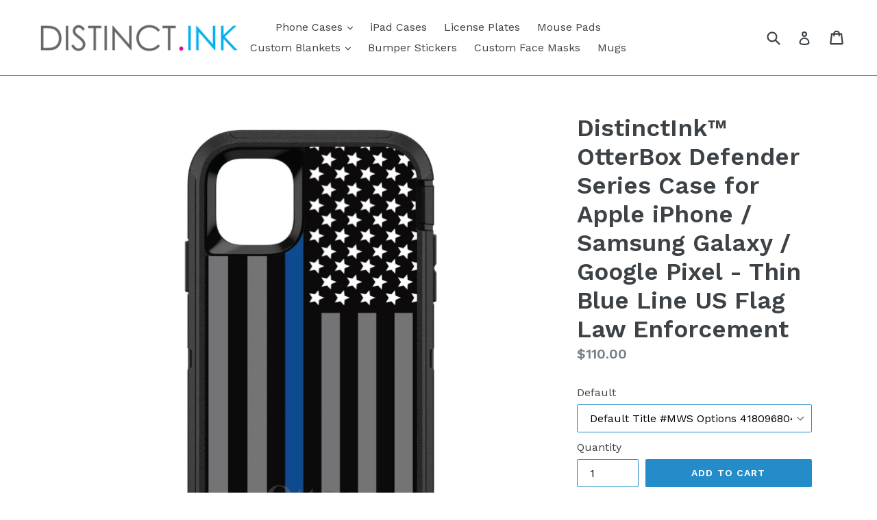

--- FILE ---
content_type: text/html; charset=utf-8
request_url: https://distinct.ink/products/mws_apo_1_distinctink-otterbox-defender-series-case-for-apple-iphone-or-samsung-galaxy-thin-blue-line-us-flag-law-enforcement
body_size: 35303
content:
<!doctype html>
<!--[if IE 9]> <html class="ie9 no-js" lang="en"> <![endif]-->
<!--[if (gt IE 9)|!(IE)]><!--> <html class="no-js" lang="en"> <!--<![endif]-->
<!-- Global site tag (gtag.js) - Google Ads: 768608481 -->
<script async src="https://www.googletagmanager.com/gtag/js?id=AW-768608481"></script>
<script>
  window.dataLayer = window.dataLayer || [];
  function gtag(){dataLayer.push(arguments);}
  gtag('js', new Date());

  gtag('config', 'AW-768608481');
</script>


<script>
  gtag('event', 'page_view', {
    'send_to': 'AW-768608481',
	'ecomm_pagetype': 'product',
	
	'ecomm_prodid': 'shopify_US_7914708762876_43910577520892',
	
	'ecomm_totalvalue': 110.00
  });
</script>
<head>
 
<link rel="stylesheet" href="https://obscure-escarpment-2240.herokuapp.com/stylesheets/bcpo-front.css">
  <script>var bcpo_product={"id":7914708762876,"title":"DistinctInk™ OtterBox Defender Series Case for Apple iPhone \/ Samsung Galaxy \/ Google Pixel - Thin Blue Line US Flag Law Enforcement","handle":"mws_apo_1_distinctink-otterbox-defender-series-case-for-apple-iphone-or-samsung-galaxy-thin-blue-line-us-flag-law-enforcement","description":"","published_at":"2022-10-28T19:18:58-04:00","created_at":"2022-10-28T19:18:59-04:00","vendor":"DistinctInk","type":"mws_apo_generated","tags":["Cell Phone \u0026 Tablet Accessories","Galaxy Cases","Google Pixel Cases","iPhone Cases","Law Enforcement","mws_apo_generated","OtterBox Defender","Police","Thin Blue Line"],"price":11000,"price_min":11000,"price_max":11000,"available":true,"price_varies":false,"compare_at_price":null,"compare_at_price_min":0,"compare_at_price_max":0,"compare_at_price_varies":false,"variants":[{"id":43910577520892,"title":"Default Title #MWS Options 418096804","option1":"Default Title #MWS Options 418096804","option2":null,"option3":null,"sku":"DEF  P498","requires_shipping":true,"taxable":true,"featured_image":{"id":38544822763772,"product_id":7914708762876,"position":1,"created_at":"2022-10-28T19:19:00-04:00","updated_at":"2022-10-28T19:19:00-04:00","alt":null,"width":1500,"height":1500,"src":"\/\/distinct.ink\/cdn\/shop\/products\/p498_ec1cb4e5-dcb7-409b-8e65-064ac5442c54.jpg?v=1666999140","variant_ids":[43910577520892,43915161501948,44031997149436,44036499210492,44150729113852,44153059344636,44227929145596,44231478018300,44407684006140,44460726223100,44501784363260,44504630198524,44776492761340,45180136423676,45254251905276]},"available":true,"name":"DistinctInk™ OtterBox Defender Series Case for Apple iPhone \/ Samsung Galaxy \/ Google Pixel - Thin Blue Line US Flag Law Enforcement - Default Title #MWS Options 418096804","public_title":"Default Title #MWS Options 418096804","options":["Default Title #MWS Options 418096804"],"price":11000,"weight":0,"compare_at_price":null,"inventory_quantity":0,"inventory_management":null,"inventory_policy":"deny","barcode":null,"featured_media":{"alt":null,"id":31123986972924,"position":1,"preview_image":{"aspect_ratio":1.0,"height":1500,"width":1500,"src":"\/\/distinct.ink\/cdn\/shop\/products\/p498_ec1cb4e5-dcb7-409b-8e65-064ac5442c54.jpg?v=1666999140"}},"requires_selling_plan":false,"selling_plan_allocations":[]},{"id":43915161501948,"title":"Default Title #MWS Options 2131928783","option1":"Default Title #MWS Options 2131928783","option2":null,"option3":null,"sku":"DEF  P498","requires_shipping":true,"taxable":true,"featured_image":{"id":38544822763772,"product_id":7914708762876,"position":1,"created_at":"2022-10-28T19:19:00-04:00","updated_at":"2022-10-28T19:19:00-04:00","alt":null,"width":1500,"height":1500,"src":"\/\/distinct.ink\/cdn\/shop\/products\/p498_ec1cb4e5-dcb7-409b-8e65-064ac5442c54.jpg?v=1666999140","variant_ids":[43910577520892,43915161501948,44031997149436,44036499210492,44150729113852,44153059344636,44227929145596,44231478018300,44407684006140,44460726223100,44501784363260,44504630198524,44776492761340,45180136423676,45254251905276]},"available":true,"name":"DistinctInk™ OtterBox Defender Series Case for Apple iPhone \/ Samsung Galaxy \/ Google Pixel - Thin Blue Line US Flag Law Enforcement - Default Title #MWS Options 2131928783","public_title":"Default Title #MWS Options 2131928783","options":["Default Title #MWS Options 2131928783"],"price":11000,"weight":0,"compare_at_price":null,"inventory_quantity":-1,"inventory_management":null,"inventory_policy":"deny","barcode":null,"featured_media":{"alt":null,"id":31123986972924,"position":1,"preview_image":{"aspect_ratio":1.0,"height":1500,"width":1500,"src":"\/\/distinct.ink\/cdn\/shop\/products\/p498_ec1cb4e5-dcb7-409b-8e65-064ac5442c54.jpg?v=1666999140"}},"requires_selling_plan":false,"selling_plan_allocations":[]},{"id":44031997149436,"title":"Default Title #MWS Options 2108597966","option1":"Default Title #MWS Options 2108597966","option2":null,"option3":null,"sku":"DEF  P498","requires_shipping":true,"taxable":true,"featured_image":{"id":38544822763772,"product_id":7914708762876,"position":1,"created_at":"2022-10-28T19:19:00-04:00","updated_at":"2022-10-28T19:19:00-04:00","alt":null,"width":1500,"height":1500,"src":"\/\/distinct.ink\/cdn\/shop\/products\/p498_ec1cb4e5-dcb7-409b-8e65-064ac5442c54.jpg?v=1666999140","variant_ids":[43910577520892,43915161501948,44031997149436,44036499210492,44150729113852,44153059344636,44227929145596,44231478018300,44407684006140,44460726223100,44501784363260,44504630198524,44776492761340,45180136423676,45254251905276]},"available":true,"name":"DistinctInk™ OtterBox Defender Series Case for Apple iPhone \/ Samsung Galaxy \/ Google Pixel - Thin Blue Line US Flag Law Enforcement - Default Title #MWS Options 2108597966","public_title":"Default Title #MWS Options 2108597966","options":["Default Title #MWS Options 2108597966"],"price":11000,"weight":0,"compare_at_price":null,"inventory_quantity":0,"inventory_management":null,"inventory_policy":"deny","barcode":null,"featured_media":{"alt":null,"id":31123986972924,"position":1,"preview_image":{"aspect_ratio":1.0,"height":1500,"width":1500,"src":"\/\/distinct.ink\/cdn\/shop\/products\/p498_ec1cb4e5-dcb7-409b-8e65-064ac5442c54.jpg?v=1666999140"}},"requires_selling_plan":false,"selling_plan_allocations":[]},{"id":44036499210492,"title":"Default Title #MWS Options 394765987","option1":"Default Title #MWS Options 394765987","option2":null,"option3":null,"sku":"DEF  P498","requires_shipping":true,"taxable":true,"featured_image":{"id":38544822763772,"product_id":7914708762876,"position":1,"created_at":"2022-10-28T19:19:00-04:00","updated_at":"2022-10-28T19:19:00-04:00","alt":null,"width":1500,"height":1500,"src":"\/\/distinct.ink\/cdn\/shop\/products\/p498_ec1cb4e5-dcb7-409b-8e65-064ac5442c54.jpg?v=1666999140","variant_ids":[43910577520892,43915161501948,44031997149436,44036499210492,44150729113852,44153059344636,44227929145596,44231478018300,44407684006140,44460726223100,44501784363260,44504630198524,44776492761340,45180136423676,45254251905276]},"available":true,"name":"DistinctInk™ OtterBox Defender Series Case for Apple iPhone \/ Samsung Galaxy \/ Google Pixel - Thin Blue Line US Flag Law Enforcement - Default Title #MWS Options 394765987","public_title":"Default Title #MWS Options 394765987","options":["Default Title #MWS Options 394765987"],"price":11000,"weight":0,"compare_at_price":null,"inventory_quantity":0,"inventory_management":null,"inventory_policy":"deny","barcode":null,"featured_media":{"alt":null,"id":31123986972924,"position":1,"preview_image":{"aspect_ratio":1.0,"height":1500,"width":1500,"src":"\/\/distinct.ink\/cdn\/shop\/products\/p498_ec1cb4e5-dcb7-409b-8e65-064ac5442c54.jpg?v=1666999140"}},"requires_selling_plan":false,"selling_plan_allocations":[]},{"id":44150729113852,"title":"Default Title #MWS Options 441099941","option1":"Default Title #MWS Options 441099941","option2":null,"option3":null,"sku":"DEF  P498","requires_shipping":true,"taxable":true,"featured_image":{"id":38544822763772,"product_id":7914708762876,"position":1,"created_at":"2022-10-28T19:19:00-04:00","updated_at":"2022-10-28T19:19:00-04:00","alt":null,"width":1500,"height":1500,"src":"\/\/distinct.ink\/cdn\/shop\/products\/p498_ec1cb4e5-dcb7-409b-8e65-064ac5442c54.jpg?v=1666999140","variant_ids":[43910577520892,43915161501948,44031997149436,44036499210492,44150729113852,44153059344636,44227929145596,44231478018300,44407684006140,44460726223100,44501784363260,44504630198524,44776492761340,45180136423676,45254251905276]},"available":true,"name":"DistinctInk™ OtterBox Defender Series Case for Apple iPhone \/ Samsung Galaxy \/ Google Pixel - Thin Blue Line US Flag Law Enforcement - Default Title #MWS Options 441099941","public_title":"Default Title #MWS Options 441099941","options":["Default Title #MWS Options 441099941"],"price":11000,"weight":0,"compare_at_price":null,"inventory_quantity":0,"inventory_management":null,"inventory_policy":"deny","barcode":null,"featured_media":{"alt":null,"id":31123986972924,"position":1,"preview_image":{"aspect_ratio":1.0,"height":1500,"width":1500,"src":"\/\/distinct.ink\/cdn\/shop\/products\/p498_ec1cb4e5-dcb7-409b-8e65-064ac5442c54.jpg?v=1666999140"}},"requires_selling_plan":false,"selling_plan_allocations":[]},{"id":44153059344636,"title":"Default Title #MWS Options 2178262737","option1":"Default Title #MWS Options 2178262737","option2":null,"option3":null,"sku":"DEF  P498","requires_shipping":true,"taxable":true,"featured_image":{"id":38544822763772,"product_id":7914708762876,"position":1,"created_at":"2022-10-28T19:19:00-04:00","updated_at":"2022-10-28T19:19:00-04:00","alt":null,"width":1500,"height":1500,"src":"\/\/distinct.ink\/cdn\/shop\/products\/p498_ec1cb4e5-dcb7-409b-8e65-064ac5442c54.jpg?v=1666999140","variant_ids":[43910577520892,43915161501948,44031997149436,44036499210492,44150729113852,44153059344636,44227929145596,44231478018300,44407684006140,44460726223100,44501784363260,44504630198524,44776492761340,45180136423676,45254251905276]},"available":true,"name":"DistinctInk™ OtterBox Defender Series Case for Apple iPhone \/ Samsung Galaxy \/ Google Pixel - Thin Blue Line US Flag Law Enforcement - Default Title #MWS Options 2178262737","public_title":"Default Title #MWS Options 2178262737","options":["Default Title #MWS Options 2178262737"],"price":11000,"weight":0,"compare_at_price":null,"inventory_quantity":0,"inventory_management":null,"inventory_policy":"deny","barcode":null,"featured_media":{"alt":null,"id":31123986972924,"position":1,"preview_image":{"aspect_ratio":1.0,"height":1500,"width":1500,"src":"\/\/distinct.ink\/cdn\/shop\/products\/p498_ec1cb4e5-dcb7-409b-8e65-064ac5442c54.jpg?v=1666999140"}},"requires_selling_plan":false,"selling_plan_allocations":[]},{"id":44227929145596,"title":"Default Title #MWS Options 1778427224","option1":"Default Title #MWS Options 1778427224","option2":null,"option3":null,"sku":"DEF  P498","requires_shipping":true,"taxable":true,"featured_image":{"id":38544822763772,"product_id":7914708762876,"position":1,"created_at":"2022-10-28T19:19:00-04:00","updated_at":"2022-10-28T19:19:00-04:00","alt":null,"width":1500,"height":1500,"src":"\/\/distinct.ink\/cdn\/shop\/products\/p498_ec1cb4e5-dcb7-409b-8e65-064ac5442c54.jpg?v=1666999140","variant_ids":[43910577520892,43915161501948,44031997149436,44036499210492,44150729113852,44153059344636,44227929145596,44231478018300,44407684006140,44460726223100,44501784363260,44504630198524,44776492761340,45180136423676,45254251905276]},"available":true,"name":"DistinctInk™ OtterBox Defender Series Case for Apple iPhone \/ Samsung Galaxy \/ Google Pixel - Thin Blue Line US Flag Law Enforcement - Default Title #MWS Options 1778427224","public_title":"Default Title #MWS Options 1778427224","options":["Default Title #MWS Options 1778427224"],"price":11000,"weight":0,"compare_at_price":null,"inventory_quantity":-1,"inventory_management":null,"inventory_policy":"deny","barcode":null,"featured_media":{"alt":null,"id":31123986972924,"position":1,"preview_image":{"aspect_ratio":1.0,"height":1500,"width":1500,"src":"\/\/distinct.ink\/cdn\/shop\/products\/p498_ec1cb4e5-dcb7-409b-8e65-064ac5442c54.jpg?v=1666999140"}},"requires_selling_plan":false,"selling_plan_allocations":[]},{"id":44231478018300,"title":"Default Title #MWS Options 1755227479","option1":"Default Title #MWS Options 1755227479","option2":null,"option3":null,"sku":"DEF  P498","requires_shipping":true,"taxable":true,"featured_image":{"id":38544822763772,"product_id":7914708762876,"position":1,"created_at":"2022-10-28T19:19:00-04:00","updated_at":"2022-10-28T19:19:00-04:00","alt":null,"width":1500,"height":1500,"src":"\/\/distinct.ink\/cdn\/shop\/products\/p498_ec1cb4e5-dcb7-409b-8e65-064ac5442c54.jpg?v=1666999140","variant_ids":[43910577520892,43915161501948,44031997149436,44036499210492,44150729113852,44153059344636,44227929145596,44231478018300,44407684006140,44460726223100,44501784363260,44504630198524,44776492761340,45180136423676,45254251905276]},"available":true,"name":"DistinctInk™ OtterBox Defender Series Case for Apple iPhone \/ Samsung Galaxy \/ Google Pixel - Thin Blue Line US Flag Law Enforcement - Default Title #MWS Options 1755227479","public_title":"Default Title #MWS Options 1755227479","options":["Default Title #MWS Options 1755227479"],"price":11000,"weight":0,"compare_at_price":null,"inventory_quantity":0,"inventory_management":null,"inventory_policy":"deny","barcode":null,"featured_media":{"alt":null,"id":31123986972924,"position":1,"preview_image":{"aspect_ratio":1.0,"height":1500,"width":1500,"src":"\/\/distinct.ink\/cdn\/shop\/products\/p498_ec1cb4e5-dcb7-409b-8e65-064ac5442c54.jpg?v=1666999140"}},"requires_selling_plan":false,"selling_plan_allocations":[]},{"id":44407684006140,"title":"Default Title #MWS Options 1824499034","option1":"Default Title #MWS Options 1824499034","option2":null,"option3":null,"sku":"DEF  P498","requires_shipping":true,"taxable":true,"featured_image":{"id":38544822763772,"product_id":7914708762876,"position":1,"created_at":"2022-10-28T19:19:00-04:00","updated_at":"2022-10-28T19:19:00-04:00","alt":null,"width":1500,"height":1500,"src":"\/\/distinct.ink\/cdn\/shop\/products\/p498_ec1cb4e5-dcb7-409b-8e65-064ac5442c54.jpg?v=1666999140","variant_ids":[43910577520892,43915161501948,44031997149436,44036499210492,44150729113852,44153059344636,44227929145596,44231478018300,44407684006140,44460726223100,44501784363260,44504630198524,44776492761340,45180136423676,45254251905276]},"available":true,"name":"DistinctInk™ OtterBox Defender Series Case for Apple iPhone \/ Samsung Galaxy \/ Google Pixel - Thin Blue Line US Flag Law Enforcement - Default Title #MWS Options 1824499034","public_title":"Default Title #MWS Options 1824499034","options":["Default Title #MWS Options 1824499034"],"price":11000,"weight":0,"compare_at_price":null,"inventory_quantity":-1,"inventory_management":null,"inventory_policy":"deny","barcode":null,"featured_media":{"alt":null,"id":31123986972924,"position":1,"preview_image":{"aspect_ratio":1.0,"height":1500,"width":1500,"src":"\/\/distinct.ink\/cdn\/shop\/products\/p498_ec1cb4e5-dcb7-409b-8e65-064ac5442c54.jpg?v=1666999140"}},"requires_selling_plan":false,"selling_plan_allocations":[]},{"id":44460726223100,"title":"Default Title #MWS Options 70231341","option1":"Default Title #MWS Options 70231341","option2":null,"option3":null,"sku":"DEF  P498","requires_shipping":true,"taxable":true,"featured_image":{"id":38544822763772,"product_id":7914708762876,"position":1,"created_at":"2022-10-28T19:19:00-04:00","updated_at":"2022-10-28T19:19:00-04:00","alt":null,"width":1500,"height":1500,"src":"\/\/distinct.ink\/cdn\/shop\/products\/p498_ec1cb4e5-dcb7-409b-8e65-064ac5442c54.jpg?v=1666999140","variant_ids":[43910577520892,43915161501948,44031997149436,44036499210492,44150729113852,44153059344636,44227929145596,44231478018300,44407684006140,44460726223100,44501784363260,44504630198524,44776492761340,45180136423676,45254251905276]},"available":true,"name":"DistinctInk™ OtterBox Defender Series Case for Apple iPhone \/ Samsung Galaxy \/ Google Pixel - Thin Blue Line US Flag Law Enforcement - Default Title #MWS Options 70231341","public_title":"Default Title #MWS Options 70231341","options":["Default Title #MWS Options 70231341"],"price":11000,"weight":0,"compare_at_price":null,"inventory_quantity":0,"inventory_management":null,"inventory_policy":"deny","barcode":null,"featured_media":{"alt":null,"id":31123986972924,"position":1,"preview_image":{"aspect_ratio":1.0,"height":1500,"width":1500,"src":"\/\/distinct.ink\/cdn\/shop\/products\/p498_ec1cb4e5-dcb7-409b-8e65-064ac5442c54.jpg?v=1666999140"}},"requires_selling_plan":false,"selling_plan_allocations":[]},{"id":44501784363260,"title":"Default Title #MWS Options 632106","option1":"Default Title #MWS Options 632106","option2":null,"option3":null,"sku":"DEF  P498","requires_shipping":true,"taxable":true,"featured_image":{"id":38544822763772,"product_id":7914708762876,"position":1,"created_at":"2022-10-28T19:19:00-04:00","updated_at":"2022-10-28T19:19:00-04:00","alt":null,"width":1500,"height":1500,"src":"\/\/distinct.ink\/cdn\/shop\/products\/p498_ec1cb4e5-dcb7-409b-8e65-064ac5442c54.jpg?v=1666999140","variant_ids":[43910577520892,43915161501948,44031997149436,44036499210492,44150729113852,44153059344636,44227929145596,44231478018300,44407684006140,44460726223100,44501784363260,44504630198524,44776492761340,45180136423676,45254251905276]},"available":true,"name":"DistinctInk™ OtterBox Defender Series Case for Apple iPhone \/ Samsung Galaxy \/ Google Pixel - Thin Blue Line US Flag Law Enforcement - Default Title #MWS Options 632106","public_title":"Default Title #MWS Options 632106","options":["Default Title #MWS Options 632106"],"price":11000,"weight":0,"compare_at_price":null,"inventory_quantity":0,"inventory_management":null,"inventory_policy":"deny","barcode":null,"featured_media":{"alt":null,"id":31123986972924,"position":1,"preview_image":{"aspect_ratio":1.0,"height":1500,"width":1500,"src":"\/\/distinct.ink\/cdn\/shop\/products\/p498_ec1cb4e5-dcb7-409b-8e65-064ac5442c54.jpg?v=1666999140"}},"requires_selling_plan":false,"selling_plan_allocations":[]},{"id":44504630198524,"title":"Default Title #MWS Options 93103406","option1":"Default Title #MWS Options 93103406","option2":null,"option3":null,"sku":"DEF  P498","requires_shipping":true,"taxable":true,"featured_image":{"id":38544822763772,"product_id":7914708762876,"position":1,"created_at":"2022-10-28T19:19:00-04:00","updated_at":"2022-10-28T19:19:00-04:00","alt":null,"width":1500,"height":1500,"src":"\/\/distinct.ink\/cdn\/shop\/products\/p498_ec1cb4e5-dcb7-409b-8e65-064ac5442c54.jpg?v=1666999140","variant_ids":[43910577520892,43915161501948,44031997149436,44036499210492,44150729113852,44153059344636,44227929145596,44231478018300,44407684006140,44460726223100,44501784363260,44504630198524,44776492761340,45180136423676,45254251905276]},"available":true,"name":"DistinctInk™ OtterBox Defender Series Case for Apple iPhone \/ Samsung Galaxy \/ Google Pixel - Thin Blue Line US Flag Law Enforcement - Default Title #MWS Options 93103406","public_title":"Default Title #MWS Options 93103406","options":["Default Title #MWS Options 93103406"],"price":11000,"weight":0,"compare_at_price":null,"inventory_quantity":-1,"inventory_management":null,"inventory_policy":"deny","barcode":null,"featured_media":{"alt":null,"id":31123986972924,"position":1,"preview_image":{"aspect_ratio":1.0,"height":1500,"width":1500,"src":"\/\/distinct.ink\/cdn\/shop\/products\/p498_ec1cb4e5-dcb7-409b-8e65-064ac5442c54.jpg?v=1666999140"}},"requires_selling_plan":false,"selling_plan_allocations":[]},{"id":44776492761340,"title":"Default Title #MWS Options 47031596","option1":"Default Title #MWS Options 47031596","option2":null,"option3":null,"sku":"DEF  P498","requires_shipping":true,"taxable":true,"featured_image":{"id":38544822763772,"product_id":7914708762876,"position":1,"created_at":"2022-10-28T19:19:00-04:00","updated_at":"2022-10-28T19:19:00-04:00","alt":null,"width":1500,"height":1500,"src":"\/\/distinct.ink\/cdn\/shop\/products\/p498_ec1cb4e5-dcb7-409b-8e65-064ac5442c54.jpg?v=1666999140","variant_ids":[43910577520892,43915161501948,44031997149436,44036499210492,44150729113852,44153059344636,44227929145596,44231478018300,44407684006140,44460726223100,44501784363260,44504630198524,44776492761340,45180136423676,45254251905276]},"available":true,"name":"DistinctInk™ OtterBox Defender Series Case for Apple iPhone \/ Samsung Galaxy \/ Google Pixel - Thin Blue Line US Flag Law Enforcement - Default Title #MWS Options 47031596","public_title":"Default Title #MWS Options 47031596","options":["Default Title #MWS Options 47031596"],"price":11000,"weight":0,"compare_at_price":null,"inventory_quantity":0,"inventory_management":null,"inventory_policy":"deny","barcode":null,"featured_media":{"alt":null,"id":31123986972924,"position":1,"preview_image":{"aspect_ratio":1.0,"height":1500,"width":1500,"src":"\/\/distinct.ink\/cdn\/shop\/products\/p498_ec1cb4e5-dcb7-409b-8e65-064ac5442c54.jpg?v=1666999140"}},"requires_selling_plan":false,"selling_plan_allocations":[]},{"id":45180136423676,"title":"Default Title #MWS Options 3771720862","option1":"Default Title #MWS Options 3771720862","option2":null,"option3":null,"sku":"DEF  P498","requires_shipping":true,"taxable":true,"featured_image":{"id":38544822763772,"product_id":7914708762876,"position":1,"created_at":"2022-10-28T19:19:00-04:00","updated_at":"2022-10-28T19:19:00-04:00","alt":null,"width":1500,"height":1500,"src":"\/\/distinct.ink\/cdn\/shop\/products\/p498_ec1cb4e5-dcb7-409b-8e65-064ac5442c54.jpg?v=1666999140","variant_ids":[43910577520892,43915161501948,44031997149436,44036499210492,44150729113852,44153059344636,44227929145596,44231478018300,44407684006140,44460726223100,44501784363260,44504630198524,44776492761340,45180136423676,45254251905276]},"available":true,"name":"DistinctInk™ OtterBox Defender Series Case for Apple iPhone \/ Samsung Galaxy \/ Google Pixel - Thin Blue Line US Flag Law Enforcement - Default Title #MWS Options 3771720862","public_title":"Default Title #MWS Options 3771720862","options":["Default Title #MWS Options 3771720862"],"price":11000,"weight":0,"compare_at_price":null,"inventory_quantity":-1,"inventory_management":null,"inventory_policy":"deny","barcode":null,"featured_media":{"alt":null,"id":31123986972924,"position":1,"preview_image":{"aspect_ratio":1.0,"height":1500,"width":1500,"src":"\/\/distinct.ink\/cdn\/shop\/products\/p498_ec1cb4e5-dcb7-409b-8e65-064ac5442c54.jpg?v=1666999140"}},"requires_selling_plan":false,"selling_plan_allocations":[]},{"id":45254251905276,"title":"Default Title #MWS Options 3737052317","option1":"Default Title #MWS Options 3737052317","option2":null,"option3":null,"sku":"DEF  P498","requires_shipping":true,"taxable":true,"featured_image":{"id":38544822763772,"product_id":7914708762876,"position":1,"created_at":"2022-10-28T19:19:00-04:00","updated_at":"2022-10-28T19:19:00-04:00","alt":null,"width":1500,"height":1500,"src":"\/\/distinct.ink\/cdn\/shop\/products\/p498_ec1cb4e5-dcb7-409b-8e65-064ac5442c54.jpg?v=1666999140","variant_ids":[43910577520892,43915161501948,44031997149436,44036499210492,44150729113852,44153059344636,44227929145596,44231478018300,44407684006140,44460726223100,44501784363260,44504630198524,44776492761340,45180136423676,45254251905276]},"available":true,"name":"DistinctInk™ OtterBox Defender Series Case for Apple iPhone \/ Samsung Galaxy \/ Google Pixel - Thin Blue Line US Flag Law Enforcement - Default Title #MWS Options 3737052317","public_title":"Default Title #MWS Options 3737052317","options":["Default Title #MWS Options 3737052317"],"price":11000,"weight":0,"compare_at_price":null,"inventory_quantity":0,"inventory_management":null,"inventory_policy":"deny","barcode":null,"featured_media":{"alt":null,"id":31123986972924,"position":1,"preview_image":{"aspect_ratio":1.0,"height":1500,"width":1500,"src":"\/\/distinct.ink\/cdn\/shop\/products\/p498_ec1cb4e5-dcb7-409b-8e65-064ac5442c54.jpg?v=1666999140"}},"requires_selling_plan":false,"selling_plan_allocations":[]},{"id":46181613273340,"title":"Default Title #MWS Options 4167623932","option1":"Default Title #MWS Options 4167623932","option2":null,"option3":null,"sku":"DEF  P498","requires_shipping":true,"taxable":true,"featured_image":{"id":37016273092860,"product_id":7914708762876,"position":2,"created_at":"2022-03-18T12:52:45-04:00","updated_at":"2022-03-18T12:52:45-04:00","alt":null,"width":1500,"height":1500,"src":"\/\/distinct.ink\/cdn\/shop\/products\/p498_d2ed07c0-77ee-461d-b9b7-cebe5550038c.jpg?v=1647622365","variant_ids":[46181613273340]},"available":true,"name":"DistinctInk™ OtterBox Defender Series Case for Apple iPhone \/ Samsung Galaxy \/ Google Pixel - Thin Blue Line US Flag Law Enforcement - Default Title #MWS Options 4167623932","public_title":"Default Title #MWS Options 4167623932","options":["Default Title #MWS Options 4167623932"],"price":11000,"weight":0,"compare_at_price":null,"inventory_quantity":-1,"inventory_management":null,"inventory_policy":"deny","barcode":null,"featured_media":{"alt":null,"id":29572274094332,"position":2,"preview_image":{"aspect_ratio":1.0,"height":1500,"width":1500,"src":"\/\/distinct.ink\/cdn\/shop\/products\/p498_d2ed07c0-77ee-461d-b9b7-cebe5550038c.jpg?v=1647622365"}},"requires_selling_plan":false,"selling_plan_allocations":[]}],"images":["\/\/distinct.ink\/cdn\/shop\/products\/p498_ec1cb4e5-dcb7-409b-8e65-064ac5442c54.jpg?v=1666999140","\/\/distinct.ink\/cdn\/shop\/products\/p498_d2ed07c0-77ee-461d-b9b7-cebe5550038c.jpg?v=1647622365"],"featured_image":"\/\/distinct.ink\/cdn\/shop\/products\/p498_ec1cb4e5-dcb7-409b-8e65-064ac5442c54.jpg?v=1666999140","options":["Default"],"media":[{"alt":null,"id":31123986972924,"position":1,"preview_image":{"aspect_ratio":1.0,"height":1500,"width":1500,"src":"\/\/distinct.ink\/cdn\/shop\/products\/p498_ec1cb4e5-dcb7-409b-8e65-064ac5442c54.jpg?v=1666999140"},"aspect_ratio":1.0,"height":1500,"media_type":"image","src":"\/\/distinct.ink\/cdn\/shop\/products\/p498_ec1cb4e5-dcb7-409b-8e65-064ac5442c54.jpg?v=1666999140","width":1500},{"alt":null,"id":29572274094332,"position":2,"preview_image":{"aspect_ratio":1.0,"height":1500,"width":1500,"src":"\/\/distinct.ink\/cdn\/shop\/products\/p498_d2ed07c0-77ee-461d-b9b7-cebe5550038c.jpg?v=1647622365"},"aspect_ratio":1.0,"height":1500,"media_type":"image","src":"\/\/distinct.ink\/cdn\/shop\/products\/p498_d2ed07c0-77ee-461d-b9b7-cebe5550038c.jpg?v=1647622365","width":1500}],"requires_selling_plan":false,"selling_plan_groups":[],"content":""};  var bcpo_settings={"fallback":"default","auto_select":"off","load_main_image":"off","border_style":"round","tooltips":"show","sold_out_style":"transparent","theme":"light","jumbo_colors":"medium","jumbo_images":"on","circle_swatches":"","inventory_style":"amazon","override_ajax":"on","add_price_addons":"on","money_format2":"${{amount}} USD","money_format_without_currency":"${{amount}}","show_currency":"off","global_auto_image_options":"","global_color_options":"","global_colors":[{"key":"","value":"ecf42f"}],"shop_currency":"USD"};var inventory_quantity = [];inventory_quantity.push(0);inventory_quantity.push(-1);inventory_quantity.push(0);inventory_quantity.push(0);inventory_quantity.push(0);inventory_quantity.push(0);inventory_quantity.push(-1);inventory_quantity.push(0);inventory_quantity.push(-1);inventory_quantity.push(0);inventory_quantity.push(0);inventory_quantity.push(-1);inventory_quantity.push(0);inventory_quantity.push(-1);inventory_quantity.push(0);inventory_quantity.push(-1);if(bcpo_product) { for (var i = 0; i < bcpo_product.variants.length; i += 1) { bcpo_product.variants[i].inventory_quantity = inventory_quantity[i]; }}window.bcpo = window.bcpo || {}; bcpo.cart = {"note":null,"attributes":{},"original_total_price":0,"total_price":0,"total_discount":0,"total_weight":0.0,"item_count":0,"items":[],"requires_shipping":false,"currency":"USD","items_subtotal_price":0,"cart_level_discount_applications":[],"checkout_charge_amount":0}; bcpo.ogFormData = FormData;</script>

  <meta charset="utf-8">
  <meta http-equiv="X-UA-Compatible" content="IE=edge,chrome=1">
  <meta name="viewport" content="width=device-width,initial-scale=1">
  <meta name="theme-color" content="#248cc8">
  <link rel="canonical" href="https://distinct.ink/products/mws_apo_1_distinctink-otterbox-defender-series-case-for-apple-iphone-or-samsung-galaxy-thin-blue-line-us-flag-law-enforcement">

  

  
  <title>
    DistinctInk™ OtterBox Defender Series Case for Apple iPhone / Samsung 
    
    
    
  </title>

  

  <!-- /snippets/social-meta-tags.liquid -->
<meta property="og:site_name" content="DistinctInk">
<meta property="og:url" content="https://distinct.ink/products/mws_apo_1_distinctink-otterbox-defender-series-case-for-apple-iphone-or-samsung-galaxy-thin-blue-line-us-flag-law-enforcement">
<meta property="og:title" content="DistinctInk™ OtterBox Defender Series Case for Apple iPhone / Samsung Galaxy / Google Pixel - Thin Blue Line US Flag Law Enforcement">
<meta property="og:type" content="product">
<meta property="og:description" content="Distinct and unique custom printed products - cell phone & tablet accessories, plastic business cards, acrylic wedding invitations, mouse pads, license plates."><meta property="og:price:amount" content="110.00">
  <meta property="og:price:currency" content="USD"><meta property="og:image" content="http://distinct.ink/cdn/shop/products/p498_ec1cb4e5-dcb7-409b-8e65-064ac5442c54_1024x1024.jpg?v=1666999140"><meta property="og:image" content="http://distinct.ink/cdn/shop/products/p498_d2ed07c0-77ee-461d-b9b7-cebe5550038c_1024x1024.jpg?v=1647622365">
<meta property="og:image:secure_url" content="https://distinct.ink/cdn/shop/products/p498_ec1cb4e5-dcb7-409b-8e65-064ac5442c54_1024x1024.jpg?v=1666999140"><meta property="og:image:secure_url" content="https://distinct.ink/cdn/shop/products/p498_d2ed07c0-77ee-461d-b9b7-cebe5550038c_1024x1024.jpg?v=1647622365">

<meta name="twitter:site" content="@">
<meta name="twitter:card" content="summary_large_image">
<meta name="twitter:title" content="DistinctInk™ OtterBox Defender Series Case for Apple iPhone / Samsung Galaxy / Google Pixel - Thin Blue Line US Flag Law Enforcement">
<meta name="twitter:description" content="Distinct and unique custom printed products - cell phone & tablet accessories, plastic business cards, acrylic wedding invitations, mouse pads, license plates.">


  <link href="//distinct.ink/cdn/shop/t/8/assets/theme.scss.css?v=46681219232806619711732121036" rel="stylesheet" type="text/css" media="all" />
  

  <link href="//fonts.googleapis.com/css?family=Work+Sans:400,700" rel="stylesheet" type="text/css" media="all" />


  

    <link href="//fonts.googleapis.com/css?family=Work+Sans:600" rel="stylesheet" type="text/css" media="all" />
  



  <script>
    var theme = {
      strings: {
        addToCart: "Add to cart",
        soldOut: "Sold out",
        unavailable: "Unavailable",
        showMore: "Show More",
        showLess: "Show Less"
      },
      moneyFormat: "${{amount}}"
    }

    document.documentElement.className = document.documentElement.className.replace('no-js', 'js');
  </script>

  <!--[if (lte IE 9) ]><script src="//distinct.ink/cdn/shop/t/8/assets/match-media.min.js?v=22265819453975888031600454517" type="text/javascript"></script><![endif]-->

  

  <!--[if (gt IE 9)|!(IE)]><!--><script src="//distinct.ink/cdn/shop/t/8/assets/vendor.js?v=136118274122071307521600454522" defer="defer"></script><!--<![endif]-->
  <!--[if lte IE 9]><script src="//distinct.ink/cdn/shop/t/8/assets/vendor.js?v=136118274122071307521600454522"></script><![endif]-->

  <!--[if (gt IE 9)|!(IE)]><!--><script src="//distinct.ink/cdn/shop/t/8/assets/theme.js?v=41307018510996609451600454521" defer="defer"></script><!--<![endif]-->
  <!--[if lte IE 9]><script src="//distinct.ink/cdn/shop/t/8/assets/theme.js?v=41307018510996609451600454521"></script><![endif]-->

  <!-- "snippets/buddha-megamenu-before.liquid" was not rendered, the associated app was uninstalled -->
  <!-- "snippets/buddha-megamenu.liquid" was not rendered, the associated app was uninstalled -->
  <!-- starapps_scripts_start -->
<!-- This code is automatically managed by StarApps Studio -->
<!-- Please contact support@starapps.studio for any help -->
<script type="application/json" sa-language-info="true" data-no-instant="true">
    {
        "current_language":"en",
"default_language":"en"
}
    </script>
<script type="text/javascript" src="https://cdn.starapps.studio/apps/vsk/distinct-ink/script-1600786102.js?shop=distinct-ink.myshopify.com" async></script>
<!-- starapps_scripts_end -->
<script>window.performance && window.performance.mark && window.performance.mark('shopify.content_for_header.start');</script><meta name="google-site-verification" content="JW0dzAg4PL4iVLZFG9DetpI_yQi77ReSlId7WI3UCNI">
<meta id="shopify-digital-wallet" name="shopify-digital-wallet" content="/18839715/digital_wallets/dialog">
<meta name="shopify-checkout-api-token" content="ee51319fb6c259c2f496a0f57ebb25b7">
<meta id="in-context-paypal-metadata" data-shop-id="18839715" data-venmo-supported="false" data-environment="production" data-locale="en_US" data-paypal-v4="true" data-currency="USD">
<link rel="alternate" type="application/json+oembed" href="https://distinct.ink/products/mws_apo_1_distinctink-otterbox-defender-series-case-for-apple-iphone-or-samsung-galaxy-thin-blue-line-us-flag-law-enforcement.oembed">
<script async="async" src="/checkouts/internal/preloads.js?locale=en-US"></script>
<link rel="preconnect" href="https://shop.app" crossorigin="anonymous">
<script async="async" src="https://shop.app/checkouts/internal/preloads.js?locale=en-US&shop_id=18839715" crossorigin="anonymous"></script>
<script id="apple-pay-shop-capabilities" type="application/json">{"shopId":18839715,"countryCode":"US","currencyCode":"USD","merchantCapabilities":["supports3DS"],"merchantId":"gid:\/\/shopify\/Shop\/18839715","merchantName":"DistinctInk","requiredBillingContactFields":["postalAddress","email"],"requiredShippingContactFields":["postalAddress","email"],"shippingType":"shipping","supportedNetworks":["visa","masterCard","amex","discover","elo","jcb"],"total":{"type":"pending","label":"DistinctInk","amount":"1.00"},"shopifyPaymentsEnabled":true,"supportsSubscriptions":true}</script>
<script id="shopify-features" type="application/json">{"accessToken":"ee51319fb6c259c2f496a0f57ebb25b7","betas":["rich-media-storefront-analytics"],"domain":"distinct.ink","predictiveSearch":true,"shopId":18839715,"locale":"en"}</script>
<script>var Shopify = Shopify || {};
Shopify.shop = "distinct-ink.myshopify.com";
Shopify.locale = "en";
Shopify.currency = {"active":"USD","rate":"1.0"};
Shopify.country = "US";
Shopify.theme = {"name":"Copy of debut","id":112263659688,"schema_name":"Debut","schema_version":"1.1.2","theme_store_id":796,"role":"main"};
Shopify.theme.handle = "null";
Shopify.theme.style = {"id":null,"handle":null};
Shopify.cdnHost = "distinct.ink/cdn";
Shopify.routes = Shopify.routes || {};
Shopify.routes.root = "/";</script>
<script type="module">!function(o){(o.Shopify=o.Shopify||{}).modules=!0}(window);</script>
<script>!function(o){function n(){var o=[];function n(){o.push(Array.prototype.slice.apply(arguments))}return n.q=o,n}var t=o.Shopify=o.Shopify||{};t.loadFeatures=n(),t.autoloadFeatures=n()}(window);</script>
<script>
  window.ShopifyPay = window.ShopifyPay || {};
  window.ShopifyPay.apiHost = "shop.app\/pay";
  window.ShopifyPay.redirectState = null;
</script>
<script id="shop-js-analytics" type="application/json">{"pageType":"product"}</script>
<script defer="defer" async type="module" src="//distinct.ink/cdn/shopifycloud/shop-js/modules/v2/client.init-shop-cart-sync_BApSsMSl.en.esm.js"></script>
<script defer="defer" async type="module" src="//distinct.ink/cdn/shopifycloud/shop-js/modules/v2/chunk.common_CBoos6YZ.esm.js"></script>
<script type="module">
  await import("//distinct.ink/cdn/shopifycloud/shop-js/modules/v2/client.init-shop-cart-sync_BApSsMSl.en.esm.js");
await import("//distinct.ink/cdn/shopifycloud/shop-js/modules/v2/chunk.common_CBoos6YZ.esm.js");

  window.Shopify.SignInWithShop?.initShopCartSync?.({"fedCMEnabled":true,"windoidEnabled":true});

</script>
<script>
  window.Shopify = window.Shopify || {};
  if (!window.Shopify.featureAssets) window.Shopify.featureAssets = {};
  window.Shopify.featureAssets['shop-js'] = {"shop-cart-sync":["modules/v2/client.shop-cart-sync_DJczDl9f.en.esm.js","modules/v2/chunk.common_CBoos6YZ.esm.js"],"init-fed-cm":["modules/v2/client.init-fed-cm_BzwGC0Wi.en.esm.js","modules/v2/chunk.common_CBoos6YZ.esm.js"],"init-windoid":["modules/v2/client.init-windoid_BS26ThXS.en.esm.js","modules/v2/chunk.common_CBoos6YZ.esm.js"],"shop-cash-offers":["modules/v2/client.shop-cash-offers_DthCPNIO.en.esm.js","modules/v2/chunk.common_CBoos6YZ.esm.js","modules/v2/chunk.modal_Bu1hFZFC.esm.js"],"shop-button":["modules/v2/client.shop-button_D_JX508o.en.esm.js","modules/v2/chunk.common_CBoos6YZ.esm.js"],"init-shop-email-lookup-coordinator":["modules/v2/client.init-shop-email-lookup-coordinator_DFwWcvrS.en.esm.js","modules/v2/chunk.common_CBoos6YZ.esm.js"],"shop-toast-manager":["modules/v2/client.shop-toast-manager_tEhgP2F9.en.esm.js","modules/v2/chunk.common_CBoos6YZ.esm.js"],"shop-login-button":["modules/v2/client.shop-login-button_DwLgFT0K.en.esm.js","modules/v2/chunk.common_CBoos6YZ.esm.js","modules/v2/chunk.modal_Bu1hFZFC.esm.js"],"avatar":["modules/v2/client.avatar_BTnouDA3.en.esm.js"],"init-shop-cart-sync":["modules/v2/client.init-shop-cart-sync_BApSsMSl.en.esm.js","modules/v2/chunk.common_CBoos6YZ.esm.js"],"pay-button":["modules/v2/client.pay-button_BuNmcIr_.en.esm.js","modules/v2/chunk.common_CBoos6YZ.esm.js"],"init-shop-for-new-customer-accounts":["modules/v2/client.init-shop-for-new-customer-accounts_DrjXSI53.en.esm.js","modules/v2/client.shop-login-button_DwLgFT0K.en.esm.js","modules/v2/chunk.common_CBoos6YZ.esm.js","modules/v2/chunk.modal_Bu1hFZFC.esm.js"],"init-customer-accounts-sign-up":["modules/v2/client.init-customer-accounts-sign-up_TlVCiykN.en.esm.js","modules/v2/client.shop-login-button_DwLgFT0K.en.esm.js","modules/v2/chunk.common_CBoos6YZ.esm.js","modules/v2/chunk.modal_Bu1hFZFC.esm.js"],"shop-follow-button":["modules/v2/client.shop-follow-button_C5D3XtBb.en.esm.js","modules/v2/chunk.common_CBoos6YZ.esm.js","modules/v2/chunk.modal_Bu1hFZFC.esm.js"],"checkout-modal":["modules/v2/client.checkout-modal_8TC_1FUY.en.esm.js","modules/v2/chunk.common_CBoos6YZ.esm.js","modules/v2/chunk.modal_Bu1hFZFC.esm.js"],"init-customer-accounts":["modules/v2/client.init-customer-accounts_C0Oh2ljF.en.esm.js","modules/v2/client.shop-login-button_DwLgFT0K.en.esm.js","modules/v2/chunk.common_CBoos6YZ.esm.js","modules/v2/chunk.modal_Bu1hFZFC.esm.js"],"lead-capture":["modules/v2/client.lead-capture_Cq0gfm7I.en.esm.js","modules/v2/chunk.common_CBoos6YZ.esm.js","modules/v2/chunk.modal_Bu1hFZFC.esm.js"],"shop-login":["modules/v2/client.shop-login_BmtnoEUo.en.esm.js","modules/v2/chunk.common_CBoos6YZ.esm.js","modules/v2/chunk.modal_Bu1hFZFC.esm.js"],"payment-terms":["modules/v2/client.payment-terms_BHOWV7U_.en.esm.js","modules/v2/chunk.common_CBoos6YZ.esm.js","modules/v2/chunk.modal_Bu1hFZFC.esm.js"]};
</script>
<script>(function() {
  var isLoaded = false;
  function asyncLoad() {
    if (isLoaded) return;
    isLoaded = true;
    var urls = ["https:\/\/cdn.shopify.com\/s\/files\/1\/2233\/5399\/t\/1\/assets\/trust_hero_18839715.js?v=1600456899\u0026shop=distinct-ink.myshopify.com","\/\/cdn.shopify.com\/proxy\/a23f892a299b71ca89dd299bd2c814188d0f8f6ec25a34a4828c7d31dc697059\/static.cdn.printful.com\/static\/js\/external\/shopify-product-customizer.js?v=0.28\u0026shop=distinct-ink.myshopify.com\u0026sp-cache-control=cHVibGljLCBtYXgtYWdlPTkwMA","https:\/\/jump-cdn.s3.amazonaws.com\/public\/jump\/scripts\/jump.utm.reload.min.js?shop=distinct-ink.myshopify.com"];
    for (var i = 0; i < urls.length; i++) {
      var s = document.createElement('script');
      s.type = 'text/javascript';
      s.async = true;
      s.src = urls[i];
      var x = document.getElementsByTagName('script')[0];
      x.parentNode.insertBefore(s, x);
    }
  };
  if(window.attachEvent) {
    window.attachEvent('onload', asyncLoad);
  } else {
    window.addEventListener('load', asyncLoad, false);
  }
})();</script>
<script id="__st">var __st={"a":18839715,"offset":-18000,"reqid":"449ed0d7-e53d-4fc4-8546-06a57723b868-1768900017","pageurl":"distinct.ink\/products\/mws_apo_1_distinctink-otterbox-defender-series-case-for-apple-iphone-or-samsung-galaxy-thin-blue-line-us-flag-law-enforcement","u":"8431124af91e","p":"product","rtyp":"product","rid":7914708762876};</script>
<script>window.ShopifyPaypalV4VisibilityTracking = true;</script>
<script id="captcha-bootstrap">!function(){'use strict';const t='contact',e='account',n='new_comment',o=[[t,t],['blogs',n],['comments',n],[t,'customer']],c=[[e,'customer_login'],[e,'guest_login'],[e,'recover_customer_password'],[e,'create_customer']],r=t=>t.map((([t,e])=>`form[action*='/${t}']:not([data-nocaptcha='true']) input[name='form_type'][value='${e}']`)).join(','),a=t=>()=>t?[...document.querySelectorAll(t)].map((t=>t.form)):[];function s(){const t=[...o],e=r(t);return a(e)}const i='password',u='form_key',d=['recaptcha-v3-token','g-recaptcha-response','h-captcha-response',i],f=()=>{try{return window.sessionStorage}catch{return}},m='__shopify_v',_=t=>t.elements[u];function p(t,e,n=!1){try{const o=window.sessionStorage,c=JSON.parse(o.getItem(e)),{data:r}=function(t){const{data:e,action:n}=t;return t[m]||n?{data:e,action:n}:{data:t,action:n}}(c);for(const[e,n]of Object.entries(r))t.elements[e]&&(t.elements[e].value=n);n&&o.removeItem(e)}catch(o){console.error('form repopulation failed',{error:o})}}const l='form_type',E='cptcha';function T(t){t.dataset[E]=!0}const w=window,h=w.document,L='Shopify',v='ce_forms',y='captcha';let A=!1;((t,e)=>{const n=(g='f06e6c50-85a8-45c8-87d0-21a2b65856fe',I='https://cdn.shopify.com/shopifycloud/storefront-forms-hcaptcha/ce_storefront_forms_captcha_hcaptcha.v1.5.2.iife.js',D={infoText:'Protected by hCaptcha',privacyText:'Privacy',termsText:'Terms'},(t,e,n)=>{const o=w[L][v],c=o.bindForm;if(c)return c(t,g,e,D).then(n);var r;o.q.push([[t,g,e,D],n]),r=I,A||(h.body.append(Object.assign(h.createElement('script'),{id:'captcha-provider',async:!0,src:r})),A=!0)});var g,I,D;w[L]=w[L]||{},w[L][v]=w[L][v]||{},w[L][v].q=[],w[L][y]=w[L][y]||{},w[L][y].protect=function(t,e){n(t,void 0,e),T(t)},Object.freeze(w[L][y]),function(t,e,n,w,h,L){const[v,y,A,g]=function(t,e,n){const i=e?o:[],u=t?c:[],d=[...i,...u],f=r(d),m=r(i),_=r(d.filter((([t,e])=>n.includes(e))));return[a(f),a(m),a(_),s()]}(w,h,L),I=t=>{const e=t.target;return e instanceof HTMLFormElement?e:e&&e.form},D=t=>v().includes(t);t.addEventListener('submit',(t=>{const e=I(t);if(!e)return;const n=D(e)&&!e.dataset.hcaptchaBound&&!e.dataset.recaptchaBound,o=_(e),c=g().includes(e)&&(!o||!o.value);(n||c)&&t.preventDefault(),c&&!n&&(function(t){try{if(!f())return;!function(t){const e=f();if(!e)return;const n=_(t);if(!n)return;const o=n.value;o&&e.removeItem(o)}(t);const e=Array.from(Array(32),(()=>Math.random().toString(36)[2])).join('');!function(t,e){_(t)||t.append(Object.assign(document.createElement('input'),{type:'hidden',name:u})),t.elements[u].value=e}(t,e),function(t,e){const n=f();if(!n)return;const o=[...t.querySelectorAll(`input[type='${i}']`)].map((({name:t})=>t)),c=[...d,...o],r={};for(const[a,s]of new FormData(t).entries())c.includes(a)||(r[a]=s);n.setItem(e,JSON.stringify({[m]:1,action:t.action,data:r}))}(t,e)}catch(e){console.error('failed to persist form',e)}}(e),e.submit())}));const S=(t,e)=>{t&&!t.dataset[E]&&(n(t,e.some((e=>e===t))),T(t))};for(const o of['focusin','change'])t.addEventListener(o,(t=>{const e=I(t);D(e)&&S(e,y())}));const B=e.get('form_key'),M=e.get(l),P=B&&M;t.addEventListener('DOMContentLoaded',(()=>{const t=y();if(P)for(const e of t)e.elements[l].value===M&&p(e,B);[...new Set([...A(),...v().filter((t=>'true'===t.dataset.shopifyCaptcha))])].forEach((e=>S(e,t)))}))}(h,new URLSearchParams(w.location.search),n,t,e,['guest_login'])})(!0,!0)}();</script>
<script integrity="sha256-4kQ18oKyAcykRKYeNunJcIwy7WH5gtpwJnB7kiuLZ1E=" data-source-attribution="shopify.loadfeatures" defer="defer" src="//distinct.ink/cdn/shopifycloud/storefront/assets/storefront/load_feature-a0a9edcb.js" crossorigin="anonymous"></script>
<script crossorigin="anonymous" defer="defer" src="//distinct.ink/cdn/shopifycloud/storefront/assets/shopify_pay/storefront-65b4c6d7.js?v=20250812"></script>
<script data-source-attribution="shopify.dynamic_checkout.dynamic.init">var Shopify=Shopify||{};Shopify.PaymentButton=Shopify.PaymentButton||{isStorefrontPortableWallets:!0,init:function(){window.Shopify.PaymentButton.init=function(){};var t=document.createElement("script");t.src="https://distinct.ink/cdn/shopifycloud/portable-wallets/latest/portable-wallets.en.js",t.type="module",document.head.appendChild(t)}};
</script>
<script data-source-attribution="shopify.dynamic_checkout.buyer_consent">
  function portableWalletsHideBuyerConsent(e){var t=document.getElementById("shopify-buyer-consent"),n=document.getElementById("shopify-subscription-policy-button");t&&n&&(t.classList.add("hidden"),t.setAttribute("aria-hidden","true"),n.removeEventListener("click",e))}function portableWalletsShowBuyerConsent(e){var t=document.getElementById("shopify-buyer-consent"),n=document.getElementById("shopify-subscription-policy-button");t&&n&&(t.classList.remove("hidden"),t.removeAttribute("aria-hidden"),n.addEventListener("click",e))}window.Shopify?.PaymentButton&&(window.Shopify.PaymentButton.hideBuyerConsent=portableWalletsHideBuyerConsent,window.Shopify.PaymentButton.showBuyerConsent=portableWalletsShowBuyerConsent);
</script>
<script data-source-attribution="shopify.dynamic_checkout.cart.bootstrap">document.addEventListener("DOMContentLoaded",(function(){function t(){return document.querySelector("shopify-accelerated-checkout-cart, shopify-accelerated-checkout")}if(t())Shopify.PaymentButton.init();else{new MutationObserver((function(e,n){t()&&(Shopify.PaymentButton.init(),n.disconnect())})).observe(document.body,{childList:!0,subtree:!0})}}));
</script>
<link id="shopify-accelerated-checkout-styles" rel="stylesheet" media="screen" href="https://distinct.ink/cdn/shopifycloud/portable-wallets/latest/accelerated-checkout-backwards-compat.css" crossorigin="anonymous">
<style id="shopify-accelerated-checkout-cart">
        #shopify-buyer-consent {
  margin-top: 1em;
  display: inline-block;
  width: 100%;
}

#shopify-buyer-consent.hidden {
  display: none;
}

#shopify-subscription-policy-button {
  background: none;
  border: none;
  padding: 0;
  text-decoration: underline;
  font-size: inherit;
  cursor: pointer;
}

#shopify-subscription-policy-button::before {
  box-shadow: none;
}

      </style>

<script>window.performance && window.performance.mark && window.performance.mark('shopify.content_for_header.end');</script>

      <link href="//distinct.ink/cdn/shop/t/8/assets/paymentfont.scss.css?v=118634547444968881311758906765" rel="stylesheet" type="text/css" media="all" />
    
<!-- BEGIN app block: shopify://apps/ecomposer-builder/blocks/app-embed/a0fc26e1-7741-4773-8b27-39389b4fb4a0 --><!-- DNS Prefetch & Preconnect -->
<link rel="preconnect" href="https://cdn.ecomposer.app" crossorigin>
<link rel="dns-prefetch" href="https://cdn.ecomposer.app">

<link rel="prefetch" href="https://cdn.ecomposer.app/vendors/css/ecom-swiper@11.css" as="style">
<link rel="prefetch" href="https://cdn.ecomposer.app/vendors/js/ecom-swiper@11.0.5.js" as="script">
<link rel="prefetch" href="https://cdn.ecomposer.app/vendors/js/ecom_modal.js" as="script">

<!-- Global CSS --><!--ECOM-EMBED-->
  <style id="ecom-global-css" class="ecom-global-css">/**ECOM-INSERT-CSS**/.ecom-section > div.core__row--columns{max-width: 1200px;}.ecom-column>div.core__column--wrapper{padding: 20px;}div.core__blocks--body>div.ecom-block.elmspace:not(:first-child){margin-top: 20px;}:root{--ecom-global-typography-h1-font-weight:600;--ecom-global-typography-h1-font-size:72px;--ecom-global-typography-h1-line-height:90px;--ecom-global-typography-h1-letter-spacing:-0.02em;--ecom-global-typography-h2-font-weight:600;--ecom-global-typography-h2-font-size:60px;--ecom-global-typography-h2-line-height:72px;--ecom-global-typography-h2-letter-spacing:-0.02em;--ecom-global-typography-h3-font-weight:600;--ecom-global-typography-h3-font-size:48px;--ecom-global-typography-h3-line-height:60px;--ecom-global-typography-h3-letter-spacing:-0.02em;--ecom-global-typography-h4-font-weight:600;--ecom-global-typography-h4-font-size:36px;--ecom-global-typography-h4-line-height:44px;--ecom-global-typography-h4-letter-spacing:-0.02em;--ecom-global-typography-h5-font-weight:600;--ecom-global-typography-h5-font-size:30px;--ecom-global-typography-h5-line-height:38px;--ecom-global-typography-h6-font-weight:600;--ecom-global-typography-h6-font-size:24px;--ecom-global-typography-h6-line-height:32px;--ecom-global-typography-h7-font-weight:400;--ecom-global-typography-h7-font-size:18px;--ecom-global-typography-h7-line-height:28px;}</style>
  <!--/ECOM-EMBED--><!-- Custom CSS & JS --><!-- Open Graph Meta Tags for Pages --><!-- Critical Inline Styles -->
<style class="ecom-theme-helper">.ecom-animation{opacity:0}.ecom-animation.animate,.ecom-animation.ecom-animated{opacity:1}.ecom-cart-popup{display:grid;position:fixed;inset:0;z-index:9999999;align-content:center;padding:5px;justify-content:center;align-items:center;justify-items:center}.ecom-cart-popup::before{content:' ';position:absolute;background:#e5e5e5b3;inset:0}.ecom-ajax-loading{cursor:not-allowed;pointer-events:none;opacity:.6}#ecom-toast{visibility:hidden;max-width:50px;height:60px;margin:auto;background-color:#333;color:#fff;text-align:center;border-radius:2px;position:fixed;z-index:1;left:0;right:0;bottom:30px;font-size:17px;display:grid;grid-template-columns:50px auto;align-items:center;justify-content:start;align-content:center;justify-items:start}#ecom-toast.ecom-toast-show{visibility:visible;animation:ecomFadein .5s,ecomExpand .5s .5s,ecomStay 3s 1s,ecomShrink .5s 4s,ecomFadeout .5s 4.5s}#ecom-toast #ecom-toast-icon{width:50px;height:100%;box-sizing:border-box;background-color:#111;color:#fff;padding:5px}#ecom-toast .ecom-toast-icon-svg{width:100%;height:100%;position:relative;vertical-align:middle;margin:auto;text-align:center}#ecom-toast #ecom-toast-desc{color:#fff;padding:16px;overflow:hidden;white-space:nowrap}@media(max-width:768px){#ecom-toast #ecom-toast-desc{white-space:normal;min-width:250px}#ecom-toast{height:auto;min-height:60px}}.ecom__column-full-height{height:100%}@keyframes ecomFadein{from{bottom:0;opacity:0}to{bottom:30px;opacity:1}}@keyframes ecomExpand{from{min-width:50px}to{min-width:var(--ecom-max-width)}}@keyframes ecomStay{from{min-width:var(--ecom-max-width)}to{min-width:var(--ecom-max-width)}}@keyframes ecomShrink{from{min-width:var(--ecom-max-width)}to{min-width:50px}}@keyframes ecomFadeout{from{bottom:30px;opacity:1}to{bottom:60px;opacity:0}}</style>


<!-- EComposer Config Script -->
<script id="ecom-theme-helpers" async>
window.EComposer=window.EComposer||{};(function(){if(!this.configs)this.configs={};this.configs.ajax_cart={enable:false};this.customer=false;this.proxy_path='/apps/ecomposer-visual-page-builder';
this.popupScriptUrl='https://cdn.shopify.com/extensions/019b200c-ceec-7ac9-af95-28c32fd62de8/ecomposer-94/assets/ecom_popup.js';
this.routes={domain:'https://distinct.ink',root_url:'/',collections_url:'/collections',all_products_collection_url:'/collections/all',cart_url:'/cart',cart_add_url:'/cart/add',cart_change_url:'/cart/change',cart_clear_url:'/cart/clear',cart_update_url:'/cart/update',product_recommendations_url:'/recommendations/products'};
this.queryParams={};
if(window.location.search.length){new URLSearchParams(window.location.search).forEach((value,key)=>{this.queryParams[key]=value})}
this.money_format="${{amount}}";
this.money_with_currency_format="${{amount}} USD";
this.currencyCodeEnabled=null;this.abTestingData = [];this.formatMoney=function(t,e){const r=this.currencyCodeEnabled?this.money_with_currency_format:this.money_format;function a(t,e){return void 0===t?e:t}function o(t,e,r,o){if(e=a(e,2),r=a(r,","),o=a(o,"."),isNaN(t)||null==t)return 0;var n=(t=(t/100).toFixed(e)).split(".");return n[0].replace(/(\d)(?=(\d\d\d)+(?!\d))/g,"$1"+r)+(n[1]?o+n[1]:"")}"string"==typeof t&&(t=t.replace(".",""));var n="",i=/\{\{\s*(\w+)\s*\}\}/,s=e||r;switch(s.match(i)[1]){case"amount":n=o(t,2);break;case"amount_no_decimals":n=o(t,0);break;case"amount_with_comma_separator":n=o(t,2,".",",");break;case"amount_with_space_separator":n=o(t,2," ",",");break;case"amount_with_period_and_space_separator":n=o(t,2," ",".");break;case"amount_no_decimals_with_comma_separator":n=o(t,0,".",",");break;case"amount_no_decimals_with_space_separator":n=o(t,0," ");break;case"amount_with_apostrophe_separator":n=o(t,2,"'",".")}return s.replace(i,n)};
this.resizeImage=function(t,e){try{if(!e||"original"==e||"full"==e||"master"==e)return t;if(-1!==t.indexOf("cdn.shopify.com")||-1!==t.indexOf("/cdn/shop/")){var r=t.match(/\.(jpg|jpeg|gif|png|bmp|bitmap|tiff|tif|webp)((\#[0-9a-z\-]+)?(\?v=.*)?)?$/gim);if(null==r)return null;var a=t.split(r[0]),o=r[0];return a[0]+"_"+e+o}}catch(r){return t}return t};
this.getProduct=function(t){if(!t)return!1;let e=("/"===this.routes.root_url?"":this.routes.root_url)+"/products/"+t+".js?shop="+Shopify.shop;return window.ECOM_LIVE&&(e="/shop/builder/ajax/ecom-proxy/products/"+t+"?shop="+Shopify.shop),window.fetch(e,{headers:{"Content-Type":"application/json"}}).then(t=>t.ok?t.json():false)};
const u=new URLSearchParams(window.location.search);if(u.has("ecom-redirect")){const r=u.get("ecom-redirect");if(r){let d;try{d=decodeURIComponent(r)}catch{return}d=d.trim().replace(/[\r\n\t]/g,"");if(d.length>2e3)return;const p=["javascript:","data:","vbscript:","file:","ftp:","mailto:","tel:","sms:","chrome:","chrome-extension:","moz-extension:","ms-browser-extension:"],l=d.toLowerCase();for(const o of p)if(l.includes(o))return;const x=[/<script/i,/<\/script/i,/javascript:/i,/vbscript:/i,/onload=/i,/onerror=/i,/onclick=/i,/onmouseover=/i,/onfocus=/i,/onblur=/i,/onsubmit=/i,/onchange=/i,/alert\s*\(/i,/confirm\s*\(/i,/prompt\s*\(/i,/document\./i,/window\./i,/eval\s*\(/i];for(const t of x)if(t.test(d))return;if(d.startsWith("/")&&!d.startsWith("//")){if(!/^[a-zA-Z0-9\-._~:/?#[\]@!$&'()*+,;=%]+$/.test(d))return;if(d.includes("../")||d.includes("./"))return;window.location.href=d;return}if(!d.includes("://")&&!d.startsWith("//")){if(!/^[a-zA-Z0-9\-._~:/?#[\]@!$&'()*+,;=%]+$/.test(d))return;if(d.includes("../")||d.includes("./"))return;window.location.href="/"+d;return}let n;try{n=new URL(d)}catch{return}if(!["http:","https:"].includes(n.protocol))return;if(n.port&&(parseInt(n.port)<1||parseInt(n.port)>65535))return;const a=[window.location.hostname];if(a.includes(n.hostname)&&(n.href===d||n.toString()===d))window.location.href=d}}
}).bind(window.EComposer)();
if(window.Shopify&&window.Shopify.designMode&&window.top&&window.top.opener){window.addEventListener("load",function(){window.top.opener.postMessage({action:"ecomposer:loaded"},"*")})}
</script>

<!-- Quickview Script -->
<script id="ecom-theme-quickview" async>
window.EComposer=window.EComposer||{};(function(){this.initQuickview=function(){var enable_qv=false;const qv_wrapper_script=document.querySelector('#ecom-quickview-template-html');if(!qv_wrapper_script)return;const ecom_quickview=document.createElement('div');ecom_quickview.classList.add('ecom-quickview');ecom_quickview.innerHTML=qv_wrapper_script.innerHTML;document.body.prepend(ecom_quickview);const qv_wrapper=ecom_quickview.querySelector('.ecom-quickview__wrapper');const ecomQuickview=function(e){let t=qv_wrapper.querySelector(".ecom-quickview__content-data");if(t){let i=document.createRange().createContextualFragment(e);t.innerHTML="",t.append(i),qv_wrapper.classList.add("ecom-open");let c=new CustomEvent("ecom:quickview:init",{detail:{wrapper:qv_wrapper}});document.dispatchEvent(c),setTimeout(function(){qv_wrapper.classList.add("ecom-display")},500),closeQuickview(t)}},closeQuickview=function(e){let t=qv_wrapper.querySelector(".ecom-quickview__close-btn"),i=qv_wrapper.querySelector(".ecom-quickview__content");function c(t){let o=t.target;do{if(o==i||o&&o.classList&&o.classList.contains("ecom-modal"))return;o=o.parentNode}while(o);o!=i&&(qv_wrapper.classList.add("ecom-remove"),qv_wrapper.classList.remove("ecom-open","ecom-display","ecom-remove"),setTimeout(function(){e.innerHTML=""},300),document.removeEventListener("click",c),document.removeEventListener("keydown",n))}function n(t){(t.isComposing||27===t.keyCode)&&(qv_wrapper.classList.add("ecom-remove"),qv_wrapper.classList.remove("ecom-open","ecom-display","ecom-remove"),setTimeout(function(){e.innerHTML=""},300),document.removeEventListener("keydown",n),document.removeEventListener("click",c))}t&&t.addEventListener("click",function(t){t.preventDefault(),document.removeEventListener("click",c),document.removeEventListener("keydown",n),qv_wrapper.classList.add("ecom-remove"),qv_wrapper.classList.remove("ecom-open","ecom-display","ecom-remove"),setTimeout(function(){e.innerHTML=""},300)}),document.addEventListener("click",c),document.addEventListener("keydown",n)};function quickViewHandler(e){e&&e.preventDefault();let t=this;t.classList&&t.classList.add("ecom-loading");let i=t.classList?t.getAttribute("href"):window.location.pathname;if(i){if(window.location.search.includes("ecom_template_id")){let c=new URLSearchParams(location.search);i=window.location.pathname+"?section_id="+c.get("ecom_template_id")}else i+=(i.includes("?")?"&":"?")+"section_id=ecom-default-template-quickview";fetch(i).then(function(e){return 200==e.status?e.text():window.document.querySelector("#admin-bar-iframe")?(404==e.status?alert("Please create Ecomposer quickview template first!"):alert("Have some problem with quickview!"),t.classList&&t.classList.remove("ecom-loading"),!1):void window.open(new URL(i).pathname,"_blank")}).then(function(e){e&&(ecomQuickview(e),setTimeout(function(){t.classList&&t.classList.remove("ecom-loading")},300))}).catch(function(e){})}}
if(window.location.search.includes('ecom_template_id')){setTimeout(quickViewHandler,1000)}
if(enable_qv){const qv_buttons=document.querySelectorAll('.ecom-product-quickview');if(qv_buttons.length>0){qv_buttons.forEach(function(button,index){button.addEventListener('click',quickViewHandler)})}}
}}).bind(window.EComposer)();
</script>

<!-- Quickview Template -->
<script type="text/template" id="ecom-quickview-template-html">
<div class="ecom-quickview__wrapper ecom-dn"><div class="ecom-quickview__container"><div class="ecom-quickview__content"><div class="ecom-quickview__content-inner"><div class="ecom-quickview__content-data"></div></div><span class="ecom-quickview__close-btn"><svg version="1.1" xmlns="http://www.w3.org/2000/svg" width="32" height="32" viewBox="0 0 32 32"><path d="M10.722 9.969l-0.754 0.754 5.278 5.278-5.253 5.253 0.754 0.754 5.253-5.253 5.253 5.253 0.754-0.754-5.253-5.253 5.278-5.278-0.754-0.754-5.278 5.278z" fill="#000000"></path></svg></span></div></div></div>
</script>

<!-- Quickview Styles -->
<style class="ecom-theme-quickview">.ecom-quickview .ecom-animation{opacity:1}.ecom-quickview__wrapper{opacity:0;display:none;pointer-events:none}.ecom-quickview__wrapper.ecom-open{position:fixed;top:0;left:0;right:0;bottom:0;display:block;pointer-events:auto;z-index:100000;outline:0!important;-webkit-backface-visibility:hidden;opacity:1;transition:all .1s}.ecom-quickview__container{text-align:center;position:absolute;width:100%;height:100%;left:0;top:0;padding:0 8px;box-sizing:border-box;opacity:0;background-color:rgba(0,0,0,.8);transition:opacity .1s}.ecom-quickview__container:before{content:"";display:inline-block;height:100%;vertical-align:middle}.ecom-quickview__wrapper.ecom-display .ecom-quickview__content{visibility:visible;opacity:1;transform:none}.ecom-quickview__content{position:relative;display:inline-block;opacity:0;visibility:hidden;transition:transform .1s,opacity .1s;transform:translateX(-100px)}.ecom-quickview__content-inner{position:relative;display:inline-block;vertical-align:middle;margin:0 auto;text-align:left;z-index:999;overflow-y:auto;max-height:80vh}.ecom-quickview__content-data>.shopify-section{margin:0 auto;max-width:980px;overflow:hidden;position:relative;background-color:#fff;opacity:0}.ecom-quickview__wrapper.ecom-display .ecom-quickview__content-data>.shopify-section{opacity:1;transform:none}.ecom-quickview__wrapper.ecom-display .ecom-quickview__container{opacity:1}.ecom-quickview__wrapper.ecom-remove #shopify-section-ecom-default-template-quickview{opacity:0;transform:translateX(100px)}.ecom-quickview__close-btn{position:fixed!important;top:0;right:0;transform:none;background-color:transparent;color:#000;opacity:0;width:40px;height:40px;transition:.25s;z-index:9999;stroke:#fff}.ecom-quickview__wrapper.ecom-display .ecom-quickview__close-btn{opacity:1}.ecom-quickview__close-btn:hover{cursor:pointer}@media screen and (max-width:1024px){.ecom-quickview__content{position:absolute;inset:0;margin:50px 15px;display:flex}.ecom-quickview__close-btn{right:0}}.ecom-toast-icon-info{display:none}.ecom-toast-error .ecom-toast-icon-info{display:inline!important}.ecom-toast-error .ecom-toast-icon-success{display:none!important}.ecom-toast-icon-success{fill:#fff;width:35px}</style>

<!-- Toast Template -->
<script type="text/template" id="ecom-template-html"><!-- BEGIN app snippet: ecom-toast --><div id="ecom-toast"><div id="ecom-toast-icon"><svg xmlns="http://www.w3.org/2000/svg" class="ecom-toast-icon-svg ecom-toast-icon-info" fill="none" viewBox="0 0 24 24" stroke="currentColor"><path stroke-linecap="round" stroke-linejoin="round" stroke-width="2" d="M13 16h-1v-4h-1m1-4h.01M21 12a9 9 0 11-18 0 9 9 0 0118 0z"/></svg>
<svg class="ecom-toast-icon-svg ecom-toast-icon-success" xmlns="http://www.w3.org/2000/svg" viewBox="0 0 512 512"><path d="M256 8C119 8 8 119 8 256s111 248 248 248 248-111 248-248S393 8 256 8zm0 48c110.5 0 200 89.5 200 200 0 110.5-89.5 200-200 200-110.5 0-200-89.5-200-200 0-110.5 89.5-200 200-200m140.2 130.3l-22.5-22.7c-4.7-4.7-12.3-4.7-17-.1L215.3 303.7l-59.8-60.3c-4.7-4.7-12.3-4.7-17-.1l-22.7 22.5c-4.7 4.7-4.7 12.3-.1 17l90.8 91.5c4.7 4.7 12.3 4.7 17 .1l172.6-171.2c4.7-4.7 4.7-12.3 .1-17z"/></svg>
</div><div id="ecom-toast-desc"></div></div><!-- END app snippet --></script><!-- END app block --><!-- BEGIN app block: shopify://apps/pagefly-page-builder/blocks/app-embed/83e179f7-59a0-4589-8c66-c0dddf959200 -->

<!-- BEGIN app snippet: pagefly-cro-ab-testing-main -->







<script>
  ;(function () {
    const url = new URL(window.location)
    const viewParam = url.searchParams.get('view')
    if (viewParam && viewParam.includes('variant-pf-')) {
      url.searchParams.set('pf_v', viewParam)
      url.searchParams.delete('view')
      window.history.replaceState({}, '', url)
    }
  })()
</script>



<script type='module'>
  
  window.PAGEFLY_CRO = window.PAGEFLY_CRO || {}

  window.PAGEFLY_CRO['data_debug'] = {
    original_template_suffix: "all_products",
    allow_ab_test: false,
    ab_test_start_time: 0,
    ab_test_end_time: 0,
    today_date_time: 1768900018000,
  }
  window.PAGEFLY_CRO['GA4'] = { enabled: false}
</script>

<!-- END app snippet -->








  <script src='https://cdn.shopify.com/extensions/019bb4f9-aed6-78a3-be91-e9d44663e6bf/pagefly-page-builder-215/assets/pagefly-helper.js' defer='defer'></script>

  <script src='https://cdn.shopify.com/extensions/019bb4f9-aed6-78a3-be91-e9d44663e6bf/pagefly-page-builder-215/assets/pagefly-general-helper.js' defer='defer'></script>

  <script src='https://cdn.shopify.com/extensions/019bb4f9-aed6-78a3-be91-e9d44663e6bf/pagefly-page-builder-215/assets/pagefly-snap-slider.js' defer='defer'></script>

  <script src='https://cdn.shopify.com/extensions/019bb4f9-aed6-78a3-be91-e9d44663e6bf/pagefly-page-builder-215/assets/pagefly-slideshow-v3.js' defer='defer'></script>

  <script src='https://cdn.shopify.com/extensions/019bb4f9-aed6-78a3-be91-e9d44663e6bf/pagefly-page-builder-215/assets/pagefly-slideshow-v4.js' defer='defer'></script>

  <script src='https://cdn.shopify.com/extensions/019bb4f9-aed6-78a3-be91-e9d44663e6bf/pagefly-page-builder-215/assets/pagefly-glider.js' defer='defer'></script>

  <script src='https://cdn.shopify.com/extensions/019bb4f9-aed6-78a3-be91-e9d44663e6bf/pagefly-page-builder-215/assets/pagefly-slideshow-v1-v2.js' defer='defer'></script>

  <script src='https://cdn.shopify.com/extensions/019bb4f9-aed6-78a3-be91-e9d44663e6bf/pagefly-page-builder-215/assets/pagefly-product-media.js' defer='defer'></script>

  <script src='https://cdn.shopify.com/extensions/019bb4f9-aed6-78a3-be91-e9d44663e6bf/pagefly-page-builder-215/assets/pagefly-product.js' defer='defer'></script>


<script id='pagefly-helper-data' type='application/json'>
  {
    "page_optimization": {
      "assets_prefetching": false
    },
    "elements_asset_mapper": {
      "Accordion": "https://cdn.shopify.com/extensions/019bb4f9-aed6-78a3-be91-e9d44663e6bf/pagefly-page-builder-215/assets/pagefly-accordion.js",
      "Accordion3": "https://cdn.shopify.com/extensions/019bb4f9-aed6-78a3-be91-e9d44663e6bf/pagefly-page-builder-215/assets/pagefly-accordion3.js",
      "CountDown": "https://cdn.shopify.com/extensions/019bb4f9-aed6-78a3-be91-e9d44663e6bf/pagefly-page-builder-215/assets/pagefly-countdown.js",
      "GMap1": "https://cdn.shopify.com/extensions/019bb4f9-aed6-78a3-be91-e9d44663e6bf/pagefly-page-builder-215/assets/pagefly-gmap.js",
      "GMap2": "https://cdn.shopify.com/extensions/019bb4f9-aed6-78a3-be91-e9d44663e6bf/pagefly-page-builder-215/assets/pagefly-gmap.js",
      "GMapBasicV2": "https://cdn.shopify.com/extensions/019bb4f9-aed6-78a3-be91-e9d44663e6bf/pagefly-page-builder-215/assets/pagefly-gmap.js",
      "GMapAdvancedV2": "https://cdn.shopify.com/extensions/019bb4f9-aed6-78a3-be91-e9d44663e6bf/pagefly-page-builder-215/assets/pagefly-gmap.js",
      "HTML.Video": "https://cdn.shopify.com/extensions/019bb4f9-aed6-78a3-be91-e9d44663e6bf/pagefly-page-builder-215/assets/pagefly-htmlvideo.js",
      "HTML.Video2": "https://cdn.shopify.com/extensions/019bb4f9-aed6-78a3-be91-e9d44663e6bf/pagefly-page-builder-215/assets/pagefly-htmlvideo2.js",
      "HTML.Video3": "https://cdn.shopify.com/extensions/019bb4f9-aed6-78a3-be91-e9d44663e6bf/pagefly-page-builder-215/assets/pagefly-htmlvideo2.js",
      "BackgroundVideo": "https://cdn.shopify.com/extensions/019bb4f9-aed6-78a3-be91-e9d44663e6bf/pagefly-page-builder-215/assets/pagefly-htmlvideo2.js",
      "Instagram": "https://cdn.shopify.com/extensions/019bb4f9-aed6-78a3-be91-e9d44663e6bf/pagefly-page-builder-215/assets/pagefly-instagram.js",
      "Instagram2": "https://cdn.shopify.com/extensions/019bb4f9-aed6-78a3-be91-e9d44663e6bf/pagefly-page-builder-215/assets/pagefly-instagram.js",
      "Insta3": "https://cdn.shopify.com/extensions/019bb4f9-aed6-78a3-be91-e9d44663e6bf/pagefly-page-builder-215/assets/pagefly-instagram3.js",
      "Tabs": "https://cdn.shopify.com/extensions/019bb4f9-aed6-78a3-be91-e9d44663e6bf/pagefly-page-builder-215/assets/pagefly-tab.js",
      "Tabs3": "https://cdn.shopify.com/extensions/019bb4f9-aed6-78a3-be91-e9d44663e6bf/pagefly-page-builder-215/assets/pagefly-tab3.js",
      "ProductBox": "https://cdn.shopify.com/extensions/019bb4f9-aed6-78a3-be91-e9d44663e6bf/pagefly-page-builder-215/assets/pagefly-cart.js",
      "FBPageBox2": "https://cdn.shopify.com/extensions/019bb4f9-aed6-78a3-be91-e9d44663e6bf/pagefly-page-builder-215/assets/pagefly-facebook.js",
      "FBLikeButton2": "https://cdn.shopify.com/extensions/019bb4f9-aed6-78a3-be91-e9d44663e6bf/pagefly-page-builder-215/assets/pagefly-facebook.js",
      "TwitterFeed2": "https://cdn.shopify.com/extensions/019bb4f9-aed6-78a3-be91-e9d44663e6bf/pagefly-page-builder-215/assets/pagefly-twitter.js",
      "Paragraph4": "https://cdn.shopify.com/extensions/019bb4f9-aed6-78a3-be91-e9d44663e6bf/pagefly-page-builder-215/assets/pagefly-paragraph4.js",

      "AliReviews": "https://cdn.shopify.com/extensions/019bb4f9-aed6-78a3-be91-e9d44663e6bf/pagefly-page-builder-215/assets/pagefly-3rd-elements.js",
      "BackInStock": "https://cdn.shopify.com/extensions/019bb4f9-aed6-78a3-be91-e9d44663e6bf/pagefly-page-builder-215/assets/pagefly-3rd-elements.js",
      "GloboBackInStock": "https://cdn.shopify.com/extensions/019bb4f9-aed6-78a3-be91-e9d44663e6bf/pagefly-page-builder-215/assets/pagefly-3rd-elements.js",
      "GrowaveWishlist": "https://cdn.shopify.com/extensions/019bb4f9-aed6-78a3-be91-e9d44663e6bf/pagefly-page-builder-215/assets/pagefly-3rd-elements.js",
      "InfiniteOptionsShopPad": "https://cdn.shopify.com/extensions/019bb4f9-aed6-78a3-be91-e9d44663e6bf/pagefly-page-builder-215/assets/pagefly-3rd-elements.js",
      "InkybayProductPersonalizer": "https://cdn.shopify.com/extensions/019bb4f9-aed6-78a3-be91-e9d44663e6bf/pagefly-page-builder-215/assets/pagefly-3rd-elements.js",
      "LimeSpot": "https://cdn.shopify.com/extensions/019bb4f9-aed6-78a3-be91-e9d44663e6bf/pagefly-page-builder-215/assets/pagefly-3rd-elements.js",
      "Loox": "https://cdn.shopify.com/extensions/019bb4f9-aed6-78a3-be91-e9d44663e6bf/pagefly-page-builder-215/assets/pagefly-3rd-elements.js",
      "Opinew": "https://cdn.shopify.com/extensions/019bb4f9-aed6-78a3-be91-e9d44663e6bf/pagefly-page-builder-215/assets/pagefly-3rd-elements.js",
      "Powr": "https://cdn.shopify.com/extensions/019bb4f9-aed6-78a3-be91-e9d44663e6bf/pagefly-page-builder-215/assets/pagefly-3rd-elements.js",
      "ProductReviews": "https://cdn.shopify.com/extensions/019bb4f9-aed6-78a3-be91-e9d44663e6bf/pagefly-page-builder-215/assets/pagefly-3rd-elements.js",
      "PushOwl": "https://cdn.shopify.com/extensions/019bb4f9-aed6-78a3-be91-e9d44663e6bf/pagefly-page-builder-215/assets/pagefly-3rd-elements.js",
      "ReCharge": "https://cdn.shopify.com/extensions/019bb4f9-aed6-78a3-be91-e9d44663e6bf/pagefly-page-builder-215/assets/pagefly-3rd-elements.js",
      "Rivyo": "https://cdn.shopify.com/extensions/019bb4f9-aed6-78a3-be91-e9d44663e6bf/pagefly-page-builder-215/assets/pagefly-3rd-elements.js",
      "TrackingMore": "https://cdn.shopify.com/extensions/019bb4f9-aed6-78a3-be91-e9d44663e6bf/pagefly-page-builder-215/assets/pagefly-3rd-elements.js",
      "Vitals": "https://cdn.shopify.com/extensions/019bb4f9-aed6-78a3-be91-e9d44663e6bf/pagefly-page-builder-215/assets/pagefly-3rd-elements.js",
      "Wiser": "https://cdn.shopify.com/extensions/019bb4f9-aed6-78a3-be91-e9d44663e6bf/pagefly-page-builder-215/assets/pagefly-3rd-elements.js"
    },
    "custom_elements_mapper": {
      "pf-click-action-element": "https://cdn.shopify.com/extensions/019bb4f9-aed6-78a3-be91-e9d44663e6bf/pagefly-page-builder-215/assets/pagefly-click-action-element.js",
      "pf-dialog-element": "https://cdn.shopify.com/extensions/019bb4f9-aed6-78a3-be91-e9d44663e6bf/pagefly-page-builder-215/assets/pagefly-dialog-element.js"
    }
  }
</script>


<!-- END app block --><script src="https://cdn.shopify.com/extensions/019b597e-4105-7437-9d49-590adbd46b86/product-customizer-166/assets/mepc-script.js" type="text/javascript" defer="defer"></script>
<script src="https://cdn.shopify.com/extensions/019b200c-ceec-7ac9-af95-28c32fd62de8/ecomposer-94/assets/ecom.js" type="text/javascript" defer="defer"></script>
<link href="https://monorail-edge.shopifysvc.com" rel="dns-prefetch">
<script>(function(){if ("sendBeacon" in navigator && "performance" in window) {try {var session_token_from_headers = performance.getEntriesByType('navigation')[0].serverTiming.find(x => x.name == '_s').description;} catch {var session_token_from_headers = undefined;}var session_cookie_matches = document.cookie.match(/_shopify_s=([^;]*)/);var session_token_from_cookie = session_cookie_matches && session_cookie_matches.length === 2 ? session_cookie_matches[1] : "";var session_token = session_token_from_headers || session_token_from_cookie || "";function handle_abandonment_event(e) {var entries = performance.getEntries().filter(function(entry) {return /monorail-edge.shopifysvc.com/.test(entry.name);});if (!window.abandonment_tracked && entries.length === 0) {window.abandonment_tracked = true;var currentMs = Date.now();var navigation_start = performance.timing.navigationStart;var payload = {shop_id: 18839715,url: window.location.href,navigation_start,duration: currentMs - navigation_start,session_token,page_type: "product"};window.navigator.sendBeacon("https://monorail-edge.shopifysvc.com/v1/produce", JSON.stringify({schema_id: "online_store_buyer_site_abandonment/1.1",payload: payload,metadata: {event_created_at_ms: currentMs,event_sent_at_ms: currentMs}}));}}window.addEventListener('pagehide', handle_abandonment_event);}}());</script>
<script id="web-pixels-manager-setup">(function e(e,d,r,n,o){if(void 0===o&&(o={}),!Boolean(null===(a=null===(i=window.Shopify)||void 0===i?void 0:i.analytics)||void 0===a?void 0:a.replayQueue)){var i,a;window.Shopify=window.Shopify||{};var t=window.Shopify;t.analytics=t.analytics||{};var s=t.analytics;s.replayQueue=[],s.publish=function(e,d,r){return s.replayQueue.push([e,d,r]),!0};try{self.performance.mark("wpm:start")}catch(e){}var l=function(){var e={modern:/Edge?\/(1{2}[4-9]|1[2-9]\d|[2-9]\d{2}|\d{4,})\.\d+(\.\d+|)|Firefox\/(1{2}[4-9]|1[2-9]\d|[2-9]\d{2}|\d{4,})\.\d+(\.\d+|)|Chrom(ium|e)\/(9{2}|\d{3,})\.\d+(\.\d+|)|(Maci|X1{2}).+ Version\/(15\.\d+|(1[6-9]|[2-9]\d|\d{3,})\.\d+)([,.]\d+|)( \(\w+\)|)( Mobile\/\w+|) Safari\/|Chrome.+OPR\/(9{2}|\d{3,})\.\d+\.\d+|(CPU[ +]OS|iPhone[ +]OS|CPU[ +]iPhone|CPU IPhone OS|CPU iPad OS)[ +]+(15[._]\d+|(1[6-9]|[2-9]\d|\d{3,})[._]\d+)([._]\d+|)|Android:?[ /-](13[3-9]|1[4-9]\d|[2-9]\d{2}|\d{4,})(\.\d+|)(\.\d+|)|Android.+Firefox\/(13[5-9]|1[4-9]\d|[2-9]\d{2}|\d{4,})\.\d+(\.\d+|)|Android.+Chrom(ium|e)\/(13[3-9]|1[4-9]\d|[2-9]\d{2}|\d{4,})\.\d+(\.\d+|)|SamsungBrowser\/([2-9]\d|\d{3,})\.\d+/,legacy:/Edge?\/(1[6-9]|[2-9]\d|\d{3,})\.\d+(\.\d+|)|Firefox\/(5[4-9]|[6-9]\d|\d{3,})\.\d+(\.\d+|)|Chrom(ium|e)\/(5[1-9]|[6-9]\d|\d{3,})\.\d+(\.\d+|)([\d.]+$|.*Safari\/(?![\d.]+ Edge\/[\d.]+$))|(Maci|X1{2}).+ Version\/(10\.\d+|(1[1-9]|[2-9]\d|\d{3,})\.\d+)([,.]\d+|)( \(\w+\)|)( Mobile\/\w+|) Safari\/|Chrome.+OPR\/(3[89]|[4-9]\d|\d{3,})\.\d+\.\d+|(CPU[ +]OS|iPhone[ +]OS|CPU[ +]iPhone|CPU IPhone OS|CPU iPad OS)[ +]+(10[._]\d+|(1[1-9]|[2-9]\d|\d{3,})[._]\d+)([._]\d+|)|Android:?[ /-](13[3-9]|1[4-9]\d|[2-9]\d{2}|\d{4,})(\.\d+|)(\.\d+|)|Mobile Safari.+OPR\/([89]\d|\d{3,})\.\d+\.\d+|Android.+Firefox\/(13[5-9]|1[4-9]\d|[2-9]\d{2}|\d{4,})\.\d+(\.\d+|)|Android.+Chrom(ium|e)\/(13[3-9]|1[4-9]\d|[2-9]\d{2}|\d{4,})\.\d+(\.\d+|)|Android.+(UC? ?Browser|UCWEB|U3)[ /]?(15\.([5-9]|\d{2,})|(1[6-9]|[2-9]\d|\d{3,})\.\d+)\.\d+|SamsungBrowser\/(5\.\d+|([6-9]|\d{2,})\.\d+)|Android.+MQ{2}Browser\/(14(\.(9|\d{2,})|)|(1[5-9]|[2-9]\d|\d{3,})(\.\d+|))(\.\d+|)|K[Aa][Ii]OS\/(3\.\d+|([4-9]|\d{2,})\.\d+)(\.\d+|)/},d=e.modern,r=e.legacy,n=navigator.userAgent;return n.match(d)?"modern":n.match(r)?"legacy":"unknown"}(),u="modern"===l?"modern":"legacy",c=(null!=n?n:{modern:"",legacy:""})[u],f=function(e){return[e.baseUrl,"/wpm","/b",e.hashVersion,"modern"===e.buildTarget?"m":"l",".js"].join("")}({baseUrl:d,hashVersion:r,buildTarget:u}),m=function(e){var d=e.version,r=e.bundleTarget,n=e.surface,o=e.pageUrl,i=e.monorailEndpoint;return{emit:function(e){var a=e.status,t=e.errorMsg,s=(new Date).getTime(),l=JSON.stringify({metadata:{event_sent_at_ms:s},events:[{schema_id:"web_pixels_manager_load/3.1",payload:{version:d,bundle_target:r,page_url:o,status:a,surface:n,error_msg:t},metadata:{event_created_at_ms:s}}]});if(!i)return console&&console.warn&&console.warn("[Web Pixels Manager] No Monorail endpoint provided, skipping logging."),!1;try{return self.navigator.sendBeacon.bind(self.navigator)(i,l)}catch(e){}var u=new XMLHttpRequest;try{return u.open("POST",i,!0),u.setRequestHeader("Content-Type","text/plain"),u.send(l),!0}catch(e){return console&&console.warn&&console.warn("[Web Pixels Manager] Got an unhandled error while logging to Monorail."),!1}}}}({version:r,bundleTarget:l,surface:e.surface,pageUrl:self.location.href,monorailEndpoint:e.monorailEndpoint});try{o.browserTarget=l,function(e){var d=e.src,r=e.async,n=void 0===r||r,o=e.onload,i=e.onerror,a=e.sri,t=e.scriptDataAttributes,s=void 0===t?{}:t,l=document.createElement("script"),u=document.querySelector("head"),c=document.querySelector("body");if(l.async=n,l.src=d,a&&(l.integrity=a,l.crossOrigin="anonymous"),s)for(var f in s)if(Object.prototype.hasOwnProperty.call(s,f))try{l.dataset[f]=s[f]}catch(e){}if(o&&l.addEventListener("load",o),i&&l.addEventListener("error",i),u)u.appendChild(l);else{if(!c)throw new Error("Did not find a head or body element to append the script");c.appendChild(l)}}({src:f,async:!0,onload:function(){if(!function(){var e,d;return Boolean(null===(d=null===(e=window.Shopify)||void 0===e?void 0:e.analytics)||void 0===d?void 0:d.initialized)}()){var d=window.webPixelsManager.init(e)||void 0;if(d){var r=window.Shopify.analytics;r.replayQueue.forEach((function(e){var r=e[0],n=e[1],o=e[2];d.publishCustomEvent(r,n,o)})),r.replayQueue=[],r.publish=d.publishCustomEvent,r.visitor=d.visitor,r.initialized=!0}}},onerror:function(){return m.emit({status:"failed",errorMsg:"".concat(f," has failed to load")})},sri:function(e){var d=/^sha384-[A-Za-z0-9+/=]+$/;return"string"==typeof e&&d.test(e)}(c)?c:"",scriptDataAttributes:o}),m.emit({status:"loading"})}catch(e){m.emit({status:"failed",errorMsg:(null==e?void 0:e.message)||"Unknown error"})}}})({shopId: 18839715,storefrontBaseUrl: "https://distinct.ink",extensionsBaseUrl: "https://extensions.shopifycdn.com/cdn/shopifycloud/web-pixels-manager",monorailEndpoint: "https://monorail-edge.shopifysvc.com/unstable/produce_batch",surface: "storefront-renderer",enabledBetaFlags: ["2dca8a86"],webPixelsConfigList: [{"id":"587956476","configuration":"{\"pixel_id\":\"1766829434052806\",\"pixel_type\":\"facebook_pixel\"}","eventPayloadVersion":"v1","runtimeContext":"OPEN","scriptVersion":"ca16bc87fe92b6042fbaa3acc2fbdaa6","type":"APP","apiClientId":2329312,"privacyPurposes":["ANALYTICS","MARKETING","SALE_OF_DATA"],"dataSharingAdjustments":{"protectedCustomerApprovalScopes":["read_customer_address","read_customer_email","read_customer_name","read_customer_personal_data","read_customer_phone"]}},{"id":"485458172","configuration":"{\"config\":\"{\\\"pixel_id\\\":\\\"G-RPM92TNWW4\\\",\\\"target_country\\\":\\\"US\\\",\\\"gtag_events\\\":[{\\\"type\\\":\\\"search\\\",\\\"action_label\\\":[\\\"G-RPM92TNWW4\\\",\\\"AW-768608481\\\/1kvGCOOKq5MBEOGRwO4C\\\"]},{\\\"type\\\":\\\"begin_checkout\\\",\\\"action_label\\\":[\\\"G-RPM92TNWW4\\\",\\\"AW-768608481\\\/2VMKCOCKq5MBEOGRwO4C\\\"]},{\\\"type\\\":\\\"view_item\\\",\\\"action_label\\\":[\\\"G-RPM92TNWW4\\\",\\\"AW-768608481\\\/ZYRnCNqKq5MBEOGRwO4C\\\",\\\"MC-CGVE0BB4PE\\\"]},{\\\"type\\\":\\\"purchase\\\",\\\"action_label\\\":[\\\"G-RPM92TNWW4\\\",\\\"AW-768608481\\\/B7IZCNeKq5MBEOGRwO4C\\\",\\\"MC-CGVE0BB4PE\\\"]},{\\\"type\\\":\\\"page_view\\\",\\\"action_label\\\":[\\\"G-RPM92TNWW4\\\",\\\"AW-768608481\\\/QMWnCNSKq5MBEOGRwO4C\\\",\\\"MC-CGVE0BB4PE\\\"]},{\\\"type\\\":\\\"add_payment_info\\\",\\\"action_label\\\":[\\\"G-RPM92TNWW4\\\",\\\"AW-768608481\\\/-ie5COaKq5MBEOGRwO4C\\\"]},{\\\"type\\\":\\\"add_to_cart\\\",\\\"action_label\\\":[\\\"G-RPM92TNWW4\\\",\\\"AW-768608481\\\/tLxACN2Kq5MBEOGRwO4C\\\"]}],\\\"enable_monitoring_mode\\\":false}\"}","eventPayloadVersion":"v1","runtimeContext":"OPEN","scriptVersion":"b2a88bafab3e21179ed38636efcd8a93","type":"APP","apiClientId":1780363,"privacyPurposes":[],"dataSharingAdjustments":{"protectedCustomerApprovalScopes":["read_customer_address","read_customer_email","read_customer_name","read_customer_personal_data","read_customer_phone"]}},{"id":"59769084","eventPayloadVersion":"v1","runtimeContext":"LAX","scriptVersion":"1","type":"CUSTOM","privacyPurposes":["MARKETING"],"name":"Meta pixel (migrated)"},{"id":"shopify-app-pixel","configuration":"{}","eventPayloadVersion":"v1","runtimeContext":"STRICT","scriptVersion":"0450","apiClientId":"shopify-pixel","type":"APP","privacyPurposes":["ANALYTICS","MARKETING"]},{"id":"shopify-custom-pixel","eventPayloadVersion":"v1","runtimeContext":"LAX","scriptVersion":"0450","apiClientId":"shopify-pixel","type":"CUSTOM","privacyPurposes":["ANALYTICS","MARKETING"]}],isMerchantRequest: false,initData: {"shop":{"name":"DistinctInk","paymentSettings":{"currencyCode":"USD"},"myshopifyDomain":"distinct-ink.myshopify.com","countryCode":"US","storefrontUrl":"https:\/\/distinct.ink"},"customer":null,"cart":null,"checkout":null,"productVariants":[{"price":{"amount":110.0,"currencyCode":"USD"},"product":{"title":"DistinctInk™ OtterBox Defender Series Case for Apple iPhone \/ Samsung Galaxy \/ Google Pixel - Thin Blue Line US Flag Law Enforcement","vendor":"DistinctInk","id":"7914708762876","untranslatedTitle":"DistinctInk™ OtterBox Defender Series Case for Apple iPhone \/ Samsung Galaxy \/ Google Pixel - Thin Blue Line US Flag Law Enforcement","url":"\/products\/mws_apo_1_distinctink-otterbox-defender-series-case-for-apple-iphone-or-samsung-galaxy-thin-blue-line-us-flag-law-enforcement","type":"mws_apo_generated"},"id":"43910577520892","image":{"src":"\/\/distinct.ink\/cdn\/shop\/products\/p498_ec1cb4e5-dcb7-409b-8e65-064ac5442c54.jpg?v=1666999140"},"sku":"DEF  P498","title":"Default Title #MWS Options 418096804","untranslatedTitle":"Default Title #MWS Options 418096804"},{"price":{"amount":110.0,"currencyCode":"USD"},"product":{"title":"DistinctInk™ OtterBox Defender Series Case for Apple iPhone \/ Samsung Galaxy \/ Google Pixel - Thin Blue Line US Flag Law Enforcement","vendor":"DistinctInk","id":"7914708762876","untranslatedTitle":"DistinctInk™ OtterBox Defender Series Case for Apple iPhone \/ Samsung Galaxy \/ Google Pixel - Thin Blue Line US Flag Law Enforcement","url":"\/products\/mws_apo_1_distinctink-otterbox-defender-series-case-for-apple-iphone-or-samsung-galaxy-thin-blue-line-us-flag-law-enforcement","type":"mws_apo_generated"},"id":"43915161501948","image":{"src":"\/\/distinct.ink\/cdn\/shop\/products\/p498_ec1cb4e5-dcb7-409b-8e65-064ac5442c54.jpg?v=1666999140"},"sku":"DEF  P498","title":"Default Title #MWS Options 2131928783","untranslatedTitle":"Default Title #MWS Options 2131928783"},{"price":{"amount":110.0,"currencyCode":"USD"},"product":{"title":"DistinctInk™ OtterBox Defender Series Case for Apple iPhone \/ Samsung Galaxy \/ Google Pixel - Thin Blue Line US Flag Law Enforcement","vendor":"DistinctInk","id":"7914708762876","untranslatedTitle":"DistinctInk™ OtterBox Defender Series Case for Apple iPhone \/ Samsung Galaxy \/ Google Pixel - Thin Blue Line US Flag Law Enforcement","url":"\/products\/mws_apo_1_distinctink-otterbox-defender-series-case-for-apple-iphone-or-samsung-galaxy-thin-blue-line-us-flag-law-enforcement","type":"mws_apo_generated"},"id":"44031997149436","image":{"src":"\/\/distinct.ink\/cdn\/shop\/products\/p498_ec1cb4e5-dcb7-409b-8e65-064ac5442c54.jpg?v=1666999140"},"sku":"DEF  P498","title":"Default Title #MWS Options 2108597966","untranslatedTitle":"Default Title #MWS Options 2108597966"},{"price":{"amount":110.0,"currencyCode":"USD"},"product":{"title":"DistinctInk™ OtterBox Defender Series Case for Apple iPhone \/ Samsung Galaxy \/ Google Pixel - Thin Blue Line US Flag Law Enforcement","vendor":"DistinctInk","id":"7914708762876","untranslatedTitle":"DistinctInk™ OtterBox Defender Series Case for Apple iPhone \/ Samsung Galaxy \/ Google Pixel - Thin Blue Line US Flag Law Enforcement","url":"\/products\/mws_apo_1_distinctink-otterbox-defender-series-case-for-apple-iphone-or-samsung-galaxy-thin-blue-line-us-flag-law-enforcement","type":"mws_apo_generated"},"id":"44036499210492","image":{"src":"\/\/distinct.ink\/cdn\/shop\/products\/p498_ec1cb4e5-dcb7-409b-8e65-064ac5442c54.jpg?v=1666999140"},"sku":"DEF  P498","title":"Default Title #MWS Options 394765987","untranslatedTitle":"Default Title #MWS Options 394765987"},{"price":{"amount":110.0,"currencyCode":"USD"},"product":{"title":"DistinctInk™ OtterBox Defender Series Case for Apple iPhone \/ Samsung Galaxy \/ Google Pixel - Thin Blue Line US Flag Law Enforcement","vendor":"DistinctInk","id":"7914708762876","untranslatedTitle":"DistinctInk™ OtterBox Defender Series Case for Apple iPhone \/ Samsung Galaxy \/ Google Pixel - Thin Blue Line US Flag Law Enforcement","url":"\/products\/mws_apo_1_distinctink-otterbox-defender-series-case-for-apple-iphone-or-samsung-galaxy-thin-blue-line-us-flag-law-enforcement","type":"mws_apo_generated"},"id":"44150729113852","image":{"src":"\/\/distinct.ink\/cdn\/shop\/products\/p498_ec1cb4e5-dcb7-409b-8e65-064ac5442c54.jpg?v=1666999140"},"sku":"DEF  P498","title":"Default Title #MWS Options 441099941","untranslatedTitle":"Default Title #MWS Options 441099941"},{"price":{"amount":110.0,"currencyCode":"USD"},"product":{"title":"DistinctInk™ OtterBox Defender Series Case for Apple iPhone \/ Samsung Galaxy \/ Google Pixel - Thin Blue Line US Flag Law Enforcement","vendor":"DistinctInk","id":"7914708762876","untranslatedTitle":"DistinctInk™ OtterBox Defender Series Case for Apple iPhone \/ Samsung Galaxy \/ Google Pixel - Thin Blue Line US Flag Law Enforcement","url":"\/products\/mws_apo_1_distinctink-otterbox-defender-series-case-for-apple-iphone-or-samsung-galaxy-thin-blue-line-us-flag-law-enforcement","type":"mws_apo_generated"},"id":"44153059344636","image":{"src":"\/\/distinct.ink\/cdn\/shop\/products\/p498_ec1cb4e5-dcb7-409b-8e65-064ac5442c54.jpg?v=1666999140"},"sku":"DEF  P498","title":"Default Title #MWS Options 2178262737","untranslatedTitle":"Default Title #MWS Options 2178262737"},{"price":{"amount":110.0,"currencyCode":"USD"},"product":{"title":"DistinctInk™ OtterBox Defender Series Case for Apple iPhone \/ Samsung Galaxy \/ Google Pixel - Thin Blue Line US Flag Law Enforcement","vendor":"DistinctInk","id":"7914708762876","untranslatedTitle":"DistinctInk™ OtterBox Defender Series Case for Apple iPhone \/ Samsung Galaxy \/ Google Pixel - Thin Blue Line US Flag Law Enforcement","url":"\/products\/mws_apo_1_distinctink-otterbox-defender-series-case-for-apple-iphone-or-samsung-galaxy-thin-blue-line-us-flag-law-enforcement","type":"mws_apo_generated"},"id":"44227929145596","image":{"src":"\/\/distinct.ink\/cdn\/shop\/products\/p498_ec1cb4e5-dcb7-409b-8e65-064ac5442c54.jpg?v=1666999140"},"sku":"DEF  P498","title":"Default Title #MWS Options 1778427224","untranslatedTitle":"Default Title #MWS Options 1778427224"},{"price":{"amount":110.0,"currencyCode":"USD"},"product":{"title":"DistinctInk™ OtterBox Defender Series Case for Apple iPhone \/ Samsung Galaxy \/ Google Pixel - Thin Blue Line US Flag Law Enforcement","vendor":"DistinctInk","id":"7914708762876","untranslatedTitle":"DistinctInk™ OtterBox Defender Series Case for Apple iPhone \/ Samsung Galaxy \/ Google Pixel - Thin Blue Line US Flag Law Enforcement","url":"\/products\/mws_apo_1_distinctink-otterbox-defender-series-case-for-apple-iphone-or-samsung-galaxy-thin-blue-line-us-flag-law-enforcement","type":"mws_apo_generated"},"id":"44231478018300","image":{"src":"\/\/distinct.ink\/cdn\/shop\/products\/p498_ec1cb4e5-dcb7-409b-8e65-064ac5442c54.jpg?v=1666999140"},"sku":"DEF  P498","title":"Default Title #MWS Options 1755227479","untranslatedTitle":"Default Title #MWS Options 1755227479"},{"price":{"amount":110.0,"currencyCode":"USD"},"product":{"title":"DistinctInk™ OtterBox Defender Series Case for Apple iPhone \/ Samsung Galaxy \/ Google Pixel - Thin Blue Line US Flag Law Enforcement","vendor":"DistinctInk","id":"7914708762876","untranslatedTitle":"DistinctInk™ OtterBox Defender Series Case for Apple iPhone \/ Samsung Galaxy \/ Google Pixel - Thin Blue Line US Flag Law Enforcement","url":"\/products\/mws_apo_1_distinctink-otterbox-defender-series-case-for-apple-iphone-or-samsung-galaxy-thin-blue-line-us-flag-law-enforcement","type":"mws_apo_generated"},"id":"44407684006140","image":{"src":"\/\/distinct.ink\/cdn\/shop\/products\/p498_ec1cb4e5-dcb7-409b-8e65-064ac5442c54.jpg?v=1666999140"},"sku":"DEF  P498","title":"Default Title #MWS Options 1824499034","untranslatedTitle":"Default Title #MWS Options 1824499034"},{"price":{"amount":110.0,"currencyCode":"USD"},"product":{"title":"DistinctInk™ OtterBox Defender Series Case for Apple iPhone \/ Samsung Galaxy \/ Google Pixel - Thin Blue Line US Flag Law Enforcement","vendor":"DistinctInk","id":"7914708762876","untranslatedTitle":"DistinctInk™ OtterBox Defender Series Case for Apple iPhone \/ Samsung Galaxy \/ Google Pixel - Thin Blue Line US Flag Law Enforcement","url":"\/products\/mws_apo_1_distinctink-otterbox-defender-series-case-for-apple-iphone-or-samsung-galaxy-thin-blue-line-us-flag-law-enforcement","type":"mws_apo_generated"},"id":"44460726223100","image":{"src":"\/\/distinct.ink\/cdn\/shop\/products\/p498_ec1cb4e5-dcb7-409b-8e65-064ac5442c54.jpg?v=1666999140"},"sku":"DEF  P498","title":"Default Title #MWS Options 70231341","untranslatedTitle":"Default Title #MWS Options 70231341"},{"price":{"amount":110.0,"currencyCode":"USD"},"product":{"title":"DistinctInk™ OtterBox Defender Series Case for Apple iPhone \/ Samsung Galaxy \/ Google Pixel - Thin Blue Line US Flag Law Enforcement","vendor":"DistinctInk","id":"7914708762876","untranslatedTitle":"DistinctInk™ OtterBox Defender Series Case for Apple iPhone \/ Samsung Galaxy \/ Google Pixel - Thin Blue Line US Flag Law Enforcement","url":"\/products\/mws_apo_1_distinctink-otterbox-defender-series-case-for-apple-iphone-or-samsung-galaxy-thin-blue-line-us-flag-law-enforcement","type":"mws_apo_generated"},"id":"44501784363260","image":{"src":"\/\/distinct.ink\/cdn\/shop\/products\/p498_ec1cb4e5-dcb7-409b-8e65-064ac5442c54.jpg?v=1666999140"},"sku":"DEF  P498","title":"Default Title #MWS Options 632106","untranslatedTitle":"Default Title #MWS Options 632106"},{"price":{"amount":110.0,"currencyCode":"USD"},"product":{"title":"DistinctInk™ OtterBox Defender Series Case for Apple iPhone \/ Samsung Galaxy \/ Google Pixel - Thin Blue Line US Flag Law Enforcement","vendor":"DistinctInk","id":"7914708762876","untranslatedTitle":"DistinctInk™ OtterBox Defender Series Case for Apple iPhone \/ Samsung Galaxy \/ Google Pixel - Thin Blue Line US Flag Law Enforcement","url":"\/products\/mws_apo_1_distinctink-otterbox-defender-series-case-for-apple-iphone-or-samsung-galaxy-thin-blue-line-us-flag-law-enforcement","type":"mws_apo_generated"},"id":"44504630198524","image":{"src":"\/\/distinct.ink\/cdn\/shop\/products\/p498_ec1cb4e5-dcb7-409b-8e65-064ac5442c54.jpg?v=1666999140"},"sku":"DEF  P498","title":"Default Title #MWS Options 93103406","untranslatedTitle":"Default Title #MWS Options 93103406"},{"price":{"amount":110.0,"currencyCode":"USD"},"product":{"title":"DistinctInk™ OtterBox Defender Series Case for Apple iPhone \/ Samsung Galaxy \/ Google Pixel - Thin Blue Line US Flag Law Enforcement","vendor":"DistinctInk","id":"7914708762876","untranslatedTitle":"DistinctInk™ OtterBox Defender Series Case for Apple iPhone \/ Samsung Galaxy \/ Google Pixel - Thin Blue Line US Flag Law Enforcement","url":"\/products\/mws_apo_1_distinctink-otterbox-defender-series-case-for-apple-iphone-or-samsung-galaxy-thin-blue-line-us-flag-law-enforcement","type":"mws_apo_generated"},"id":"44776492761340","image":{"src":"\/\/distinct.ink\/cdn\/shop\/products\/p498_ec1cb4e5-dcb7-409b-8e65-064ac5442c54.jpg?v=1666999140"},"sku":"DEF  P498","title":"Default Title #MWS Options 47031596","untranslatedTitle":"Default Title #MWS Options 47031596"},{"price":{"amount":110.0,"currencyCode":"USD"},"product":{"title":"DistinctInk™ OtterBox Defender Series Case for Apple iPhone \/ Samsung Galaxy \/ Google Pixel - Thin Blue Line US Flag Law Enforcement","vendor":"DistinctInk","id":"7914708762876","untranslatedTitle":"DistinctInk™ OtterBox Defender Series Case for Apple iPhone \/ Samsung Galaxy \/ Google Pixel - Thin Blue Line US Flag Law Enforcement","url":"\/products\/mws_apo_1_distinctink-otterbox-defender-series-case-for-apple-iphone-or-samsung-galaxy-thin-blue-line-us-flag-law-enforcement","type":"mws_apo_generated"},"id":"45180136423676","image":{"src":"\/\/distinct.ink\/cdn\/shop\/products\/p498_ec1cb4e5-dcb7-409b-8e65-064ac5442c54.jpg?v=1666999140"},"sku":"DEF  P498","title":"Default Title #MWS Options 3771720862","untranslatedTitle":"Default Title #MWS Options 3771720862"},{"price":{"amount":110.0,"currencyCode":"USD"},"product":{"title":"DistinctInk™ OtterBox Defender Series Case for Apple iPhone \/ Samsung Galaxy \/ Google Pixel - Thin Blue Line US Flag Law Enforcement","vendor":"DistinctInk","id":"7914708762876","untranslatedTitle":"DistinctInk™ OtterBox Defender Series Case for Apple iPhone \/ Samsung Galaxy \/ Google Pixel - Thin Blue Line US Flag Law Enforcement","url":"\/products\/mws_apo_1_distinctink-otterbox-defender-series-case-for-apple-iphone-or-samsung-galaxy-thin-blue-line-us-flag-law-enforcement","type":"mws_apo_generated"},"id":"45254251905276","image":{"src":"\/\/distinct.ink\/cdn\/shop\/products\/p498_ec1cb4e5-dcb7-409b-8e65-064ac5442c54.jpg?v=1666999140"},"sku":"DEF  P498","title":"Default Title #MWS Options 3737052317","untranslatedTitle":"Default Title #MWS Options 3737052317"},{"price":{"amount":110.0,"currencyCode":"USD"},"product":{"title":"DistinctInk™ OtterBox Defender Series Case for Apple iPhone \/ Samsung Galaxy \/ Google Pixel - Thin Blue Line US Flag Law Enforcement","vendor":"DistinctInk","id":"7914708762876","untranslatedTitle":"DistinctInk™ OtterBox Defender Series Case for Apple iPhone \/ Samsung Galaxy \/ Google Pixel - Thin Blue Line US Flag Law Enforcement","url":"\/products\/mws_apo_1_distinctink-otterbox-defender-series-case-for-apple-iphone-or-samsung-galaxy-thin-blue-line-us-flag-law-enforcement","type":"mws_apo_generated"},"id":"46181613273340","image":{"src":"\/\/distinct.ink\/cdn\/shop\/products\/p498_d2ed07c0-77ee-461d-b9b7-cebe5550038c.jpg?v=1647622365"},"sku":"DEF  P498","title":"Default Title #MWS Options 4167623932","untranslatedTitle":"Default Title #MWS Options 4167623932"}],"purchasingCompany":null},},"https://distinct.ink/cdn","fcfee988w5aeb613cpc8e4bc33m6693e112",{"modern":"","legacy":""},{"shopId":"18839715","storefrontBaseUrl":"https:\/\/distinct.ink","extensionBaseUrl":"https:\/\/extensions.shopifycdn.com\/cdn\/shopifycloud\/web-pixels-manager","surface":"storefront-renderer","enabledBetaFlags":"[\"2dca8a86\"]","isMerchantRequest":"false","hashVersion":"fcfee988w5aeb613cpc8e4bc33m6693e112","publish":"custom","events":"[[\"page_viewed\",{}],[\"product_viewed\",{\"productVariant\":{\"price\":{\"amount\":110.0,\"currencyCode\":\"USD\"},\"product\":{\"title\":\"DistinctInk™ OtterBox Defender Series Case for Apple iPhone \/ Samsung Galaxy \/ Google Pixel - Thin Blue Line US Flag Law Enforcement\",\"vendor\":\"DistinctInk\",\"id\":\"7914708762876\",\"untranslatedTitle\":\"DistinctInk™ OtterBox Defender Series Case for Apple iPhone \/ Samsung Galaxy \/ Google Pixel - Thin Blue Line US Flag Law Enforcement\",\"url\":\"\/products\/mws_apo_1_distinctink-otterbox-defender-series-case-for-apple-iphone-or-samsung-galaxy-thin-blue-line-us-flag-law-enforcement\",\"type\":\"mws_apo_generated\"},\"id\":\"43910577520892\",\"image\":{\"src\":\"\/\/distinct.ink\/cdn\/shop\/products\/p498_ec1cb4e5-dcb7-409b-8e65-064ac5442c54.jpg?v=1666999140\"},\"sku\":\"DEF  P498\",\"title\":\"Default Title #MWS Options 418096804\",\"untranslatedTitle\":\"Default Title #MWS Options 418096804\"}}]]"});</script><script>
  window.ShopifyAnalytics = window.ShopifyAnalytics || {};
  window.ShopifyAnalytics.meta = window.ShopifyAnalytics.meta || {};
  window.ShopifyAnalytics.meta.currency = 'USD';
  var meta = {"product":{"id":7914708762876,"gid":"gid:\/\/shopify\/Product\/7914708762876","vendor":"DistinctInk","type":"mws_apo_generated","handle":"mws_apo_1_distinctink-otterbox-defender-series-case-for-apple-iphone-or-samsung-galaxy-thin-blue-line-us-flag-law-enforcement","variants":[{"id":43910577520892,"price":11000,"name":"DistinctInk™ OtterBox Defender Series Case for Apple iPhone \/ Samsung Galaxy \/ Google Pixel - Thin Blue Line US Flag Law Enforcement - Default Title #MWS Options 418096804","public_title":"Default Title #MWS Options 418096804","sku":"DEF  P498"},{"id":43915161501948,"price":11000,"name":"DistinctInk™ OtterBox Defender Series Case for Apple iPhone \/ Samsung Galaxy \/ Google Pixel - Thin Blue Line US Flag Law Enforcement - Default Title #MWS Options 2131928783","public_title":"Default Title #MWS Options 2131928783","sku":"DEF  P498"},{"id":44031997149436,"price":11000,"name":"DistinctInk™ OtterBox Defender Series Case for Apple iPhone \/ Samsung Galaxy \/ Google Pixel - Thin Blue Line US Flag Law Enforcement - Default Title #MWS Options 2108597966","public_title":"Default Title #MWS Options 2108597966","sku":"DEF  P498"},{"id":44036499210492,"price":11000,"name":"DistinctInk™ OtterBox Defender Series Case for Apple iPhone \/ Samsung Galaxy \/ Google Pixel - Thin Blue Line US Flag Law Enforcement - Default Title #MWS Options 394765987","public_title":"Default Title #MWS Options 394765987","sku":"DEF  P498"},{"id":44150729113852,"price":11000,"name":"DistinctInk™ OtterBox Defender Series Case for Apple iPhone \/ Samsung Galaxy \/ Google Pixel - Thin Blue Line US Flag Law Enforcement - Default Title #MWS Options 441099941","public_title":"Default Title #MWS Options 441099941","sku":"DEF  P498"},{"id":44153059344636,"price":11000,"name":"DistinctInk™ OtterBox Defender Series Case for Apple iPhone \/ Samsung Galaxy \/ Google Pixel - Thin Blue Line US Flag Law Enforcement - Default Title #MWS Options 2178262737","public_title":"Default Title #MWS Options 2178262737","sku":"DEF  P498"},{"id":44227929145596,"price":11000,"name":"DistinctInk™ OtterBox Defender Series Case for Apple iPhone \/ Samsung Galaxy \/ Google Pixel - Thin Blue Line US Flag Law Enforcement - Default Title #MWS Options 1778427224","public_title":"Default Title #MWS Options 1778427224","sku":"DEF  P498"},{"id":44231478018300,"price":11000,"name":"DistinctInk™ OtterBox Defender Series Case for Apple iPhone \/ Samsung Galaxy \/ Google Pixel - Thin Blue Line US Flag Law Enforcement - Default Title #MWS Options 1755227479","public_title":"Default Title #MWS Options 1755227479","sku":"DEF  P498"},{"id":44407684006140,"price":11000,"name":"DistinctInk™ OtterBox Defender Series Case for Apple iPhone \/ Samsung Galaxy \/ Google Pixel - Thin Blue Line US Flag Law Enforcement - Default Title #MWS Options 1824499034","public_title":"Default Title #MWS Options 1824499034","sku":"DEF  P498"},{"id":44460726223100,"price":11000,"name":"DistinctInk™ OtterBox Defender Series Case for Apple iPhone \/ Samsung Galaxy \/ Google Pixel - Thin Blue Line US Flag Law Enforcement - Default Title #MWS Options 70231341","public_title":"Default Title #MWS Options 70231341","sku":"DEF  P498"},{"id":44501784363260,"price":11000,"name":"DistinctInk™ OtterBox Defender Series Case for Apple iPhone \/ Samsung Galaxy \/ Google Pixel - Thin Blue Line US Flag Law Enforcement - Default Title #MWS Options 632106","public_title":"Default Title #MWS Options 632106","sku":"DEF  P498"},{"id":44504630198524,"price":11000,"name":"DistinctInk™ OtterBox Defender Series Case for Apple iPhone \/ Samsung Galaxy \/ Google Pixel - Thin Blue Line US Flag Law Enforcement - Default Title #MWS Options 93103406","public_title":"Default Title #MWS Options 93103406","sku":"DEF  P498"},{"id":44776492761340,"price":11000,"name":"DistinctInk™ OtterBox Defender Series Case for Apple iPhone \/ Samsung Galaxy \/ Google Pixel - Thin Blue Line US Flag Law Enforcement - Default Title #MWS Options 47031596","public_title":"Default Title #MWS Options 47031596","sku":"DEF  P498"},{"id":45180136423676,"price":11000,"name":"DistinctInk™ OtterBox Defender Series Case for Apple iPhone \/ Samsung Galaxy \/ Google Pixel - Thin Blue Line US Flag Law Enforcement - Default Title #MWS Options 3771720862","public_title":"Default Title #MWS Options 3771720862","sku":"DEF  P498"},{"id":45254251905276,"price":11000,"name":"DistinctInk™ OtterBox Defender Series Case for Apple iPhone \/ Samsung Galaxy \/ Google Pixel - Thin Blue Line US Flag Law Enforcement - Default Title #MWS Options 3737052317","public_title":"Default Title #MWS Options 3737052317","sku":"DEF  P498"},{"id":46181613273340,"price":11000,"name":"DistinctInk™ OtterBox Defender Series Case for Apple iPhone \/ Samsung Galaxy \/ Google Pixel - Thin Blue Line US Flag Law Enforcement - Default Title #MWS Options 4167623932","public_title":"Default Title #MWS Options 4167623932","sku":"DEF  P498"}],"remote":false},"page":{"pageType":"product","resourceType":"product","resourceId":7914708762876,"requestId":"449ed0d7-e53d-4fc4-8546-06a57723b868-1768900017"}};
  for (var attr in meta) {
    window.ShopifyAnalytics.meta[attr] = meta[attr];
  }
</script>
<script class="analytics">
  (function () {
    var customDocumentWrite = function(content) {
      var jquery = null;

      if (window.jQuery) {
        jquery = window.jQuery;
      } else if (window.Checkout && window.Checkout.$) {
        jquery = window.Checkout.$;
      }

      if (jquery) {
        jquery('body').append(content);
      }
    };

    var hasLoggedConversion = function(token) {
      if (token) {
        return document.cookie.indexOf('loggedConversion=' + token) !== -1;
      }
      return false;
    }

    var setCookieIfConversion = function(token) {
      if (token) {
        var twoMonthsFromNow = new Date(Date.now());
        twoMonthsFromNow.setMonth(twoMonthsFromNow.getMonth() + 2);

        document.cookie = 'loggedConversion=' + token + '; expires=' + twoMonthsFromNow;
      }
    }

    var trekkie = window.ShopifyAnalytics.lib = window.trekkie = window.trekkie || [];
    if (trekkie.integrations) {
      return;
    }
    trekkie.methods = [
      'identify',
      'page',
      'ready',
      'track',
      'trackForm',
      'trackLink'
    ];
    trekkie.factory = function(method) {
      return function() {
        var args = Array.prototype.slice.call(arguments);
        args.unshift(method);
        trekkie.push(args);
        return trekkie;
      };
    };
    for (var i = 0; i < trekkie.methods.length; i++) {
      var key = trekkie.methods[i];
      trekkie[key] = trekkie.factory(key);
    }
    trekkie.load = function(config) {
      trekkie.config = config || {};
      trekkie.config.initialDocumentCookie = document.cookie;
      var first = document.getElementsByTagName('script')[0];
      var script = document.createElement('script');
      script.type = 'text/javascript';
      script.onerror = function(e) {
        var scriptFallback = document.createElement('script');
        scriptFallback.type = 'text/javascript';
        scriptFallback.onerror = function(error) {
                var Monorail = {
      produce: function produce(monorailDomain, schemaId, payload) {
        var currentMs = new Date().getTime();
        var event = {
          schema_id: schemaId,
          payload: payload,
          metadata: {
            event_created_at_ms: currentMs,
            event_sent_at_ms: currentMs
          }
        };
        return Monorail.sendRequest("https://" + monorailDomain + "/v1/produce", JSON.stringify(event));
      },
      sendRequest: function sendRequest(endpointUrl, payload) {
        // Try the sendBeacon API
        if (window && window.navigator && typeof window.navigator.sendBeacon === 'function' && typeof window.Blob === 'function' && !Monorail.isIos12()) {
          var blobData = new window.Blob([payload], {
            type: 'text/plain'
          });

          if (window.navigator.sendBeacon(endpointUrl, blobData)) {
            return true;
          } // sendBeacon was not successful

        } // XHR beacon

        var xhr = new XMLHttpRequest();

        try {
          xhr.open('POST', endpointUrl);
          xhr.setRequestHeader('Content-Type', 'text/plain');
          xhr.send(payload);
        } catch (e) {
          console.log(e);
        }

        return false;
      },
      isIos12: function isIos12() {
        return window.navigator.userAgent.lastIndexOf('iPhone; CPU iPhone OS 12_') !== -1 || window.navigator.userAgent.lastIndexOf('iPad; CPU OS 12_') !== -1;
      }
    };
    Monorail.produce('monorail-edge.shopifysvc.com',
      'trekkie_storefront_load_errors/1.1',
      {shop_id: 18839715,
      theme_id: 112263659688,
      app_name: "storefront",
      context_url: window.location.href,
      source_url: "//distinct.ink/cdn/s/trekkie.storefront.cd680fe47e6c39ca5d5df5f0a32d569bc48c0f27.min.js"});

        };
        scriptFallback.async = true;
        scriptFallback.src = '//distinct.ink/cdn/s/trekkie.storefront.cd680fe47e6c39ca5d5df5f0a32d569bc48c0f27.min.js';
        first.parentNode.insertBefore(scriptFallback, first);
      };
      script.async = true;
      script.src = '//distinct.ink/cdn/s/trekkie.storefront.cd680fe47e6c39ca5d5df5f0a32d569bc48c0f27.min.js';
      first.parentNode.insertBefore(script, first);
    };
    trekkie.load(
      {"Trekkie":{"appName":"storefront","development":false,"defaultAttributes":{"shopId":18839715,"isMerchantRequest":null,"themeId":112263659688,"themeCityHash":"10653856421999928247","contentLanguage":"en","currency":"USD","eventMetadataId":"d13e3bec-ede9-4c59-8921-316144121a97"},"isServerSideCookieWritingEnabled":true,"monorailRegion":"shop_domain","enabledBetaFlags":["65f19447"]},"Session Attribution":{},"S2S":{"facebookCapiEnabled":true,"source":"trekkie-storefront-renderer","apiClientId":580111}}
    );

    var loaded = false;
    trekkie.ready(function() {
      if (loaded) return;
      loaded = true;

      window.ShopifyAnalytics.lib = window.trekkie;

      var originalDocumentWrite = document.write;
      document.write = customDocumentWrite;
      try { window.ShopifyAnalytics.merchantGoogleAnalytics.call(this); } catch(error) {};
      document.write = originalDocumentWrite;

      window.ShopifyAnalytics.lib.page(null,{"pageType":"product","resourceType":"product","resourceId":7914708762876,"requestId":"449ed0d7-e53d-4fc4-8546-06a57723b868-1768900017","shopifyEmitted":true});

      var match = window.location.pathname.match(/checkouts\/(.+)\/(thank_you|post_purchase)/)
      var token = match? match[1]: undefined;
      if (!hasLoggedConversion(token)) {
        setCookieIfConversion(token);
        window.ShopifyAnalytics.lib.track("Viewed Product",{"currency":"USD","variantId":43910577520892,"productId":7914708762876,"productGid":"gid:\/\/shopify\/Product\/7914708762876","name":"DistinctInk™ OtterBox Defender Series Case for Apple iPhone \/ Samsung Galaxy \/ Google Pixel - Thin Blue Line US Flag Law Enforcement - Default Title #MWS Options 418096804","price":"110.00","sku":"DEF  P498","brand":"DistinctInk","variant":"Default Title #MWS Options 418096804","category":"mws_apo_generated","nonInteraction":true,"remote":false},undefined,undefined,{"shopifyEmitted":true});
      window.ShopifyAnalytics.lib.track("monorail:\/\/trekkie_storefront_viewed_product\/1.1",{"currency":"USD","variantId":43910577520892,"productId":7914708762876,"productGid":"gid:\/\/shopify\/Product\/7914708762876","name":"DistinctInk™ OtterBox Defender Series Case for Apple iPhone \/ Samsung Galaxy \/ Google Pixel - Thin Blue Line US Flag Law Enforcement - Default Title #MWS Options 418096804","price":"110.00","sku":"DEF  P498","brand":"DistinctInk","variant":"Default Title #MWS Options 418096804","category":"mws_apo_generated","nonInteraction":true,"remote":false,"referer":"https:\/\/distinct.ink\/products\/mws_apo_1_distinctink-otterbox-defender-series-case-for-apple-iphone-or-samsung-galaxy-thin-blue-line-us-flag-law-enforcement"});
      }
    });


        var eventsListenerScript = document.createElement('script');
        eventsListenerScript.async = true;
        eventsListenerScript.src = "//distinct.ink/cdn/shopifycloud/storefront/assets/shop_events_listener-3da45d37.js";
        document.getElementsByTagName('head')[0].appendChild(eventsListenerScript);

})();</script>
  <script>
  if (!window.ga || (window.ga && typeof window.ga !== 'function')) {
    window.ga = function ga() {
      (window.ga.q = window.ga.q || []).push(arguments);
      if (window.Shopify && window.Shopify.analytics && typeof window.Shopify.analytics.publish === 'function') {
        window.Shopify.analytics.publish("ga_stub_called", {}, {sendTo: "google_osp_migration"});
      }
      console.error("Shopify's Google Analytics stub called with:", Array.from(arguments), "\nSee https://help.shopify.com/manual/promoting-marketing/pixels/pixel-migration#google for more information.");
    };
    if (window.Shopify && window.Shopify.analytics && typeof window.Shopify.analytics.publish === 'function') {
      window.Shopify.analytics.publish("ga_stub_initialized", {}, {sendTo: "google_osp_migration"});
    }
  }
</script>
<script
  defer
  src="https://distinct.ink/cdn/shopifycloud/perf-kit/shopify-perf-kit-3.0.4.min.js"
  data-application="storefront-renderer"
  data-shop-id="18839715"
  data-render-region="gcp-us-central1"
  data-page-type="product"
  data-theme-instance-id="112263659688"
  data-theme-name="Debut"
  data-theme-version="1.1.2"
  data-monorail-region="shop_domain"
  data-resource-timing-sampling-rate="10"
  data-shs="true"
  data-shs-beacon="true"
  data-shs-export-with-fetch="true"
  data-shs-logs-sample-rate="1"
  data-shs-beacon-endpoint="https://distinct.ink/api/collect"
></script>
</head>

<body class="template-product">
  <!-- "snippets/buddha-megamenu-wireframe.liquid" was not rendered, the associated app was uninstalled -->

  <a class="in-page-link visually-hidden skip-link" href="#MainContent">Skip to content</a>

  <div id="SearchDrawer" class="search-bar drawer drawer--top">
    <div class="search-bar__table">
      <div class="search-bar__table-cell search-bar__form-wrapper">
        <form class="search search-bar__form" action="/search" method="get" role="search">
          <button class="search-bar__submit search__submit btn--link" type="submit">
            <svg aria-hidden="true" focusable="false" role="presentation" class="icon icon-search" viewBox="0 0 37 40"><path d="M35.6 36l-9.8-9.8c4.1-5.4 3.6-13.2-1.3-18.1-5.4-5.4-14.2-5.4-19.7 0-5.4 5.4-5.4 14.2 0 19.7 2.6 2.6 6.1 4.1 9.8 4.1 3 0 5.9-1 8.3-2.8l9.8 9.8c.4.4.9.6 1.4.6s1-.2 1.4-.6c.9-.9.9-2.1.1-2.9zm-20.9-8.2c-2.6 0-5.1-1-7-2.9-3.9-3.9-3.9-10.1 0-14C9.6 9 12.2 8 14.7 8s5.1 1 7 2.9c3.9 3.9 3.9 10.1 0 14-1.9 1.9-4.4 2.9-7 2.9z"/></svg>
            <span class="icon__fallback-text">Submit</span>
          </button>
          <input class="search__input search-bar__input" type="search" name="q" value="" placeholder="Search" aria-label="Search">
        </form>
      </div>
      <div class="search-bar__table-cell text-right">
        <button type="button" class="btn--link search-bar__close js-drawer-close">
          <svg aria-hidden="true" focusable="false" role="presentation" class="icon icon-close" viewBox="0 0 37 40"><path d="M21.3 23l11-11c.8-.8.8-2 0-2.8-.8-.8-2-.8-2.8 0l-11 11-11-11c-.8-.8-2-.8-2.8 0-.8.8-.8 2 0 2.8l11 11-11 11c-.8.8-.8 2 0 2.8.4.4.9.6 1.4.6s1-.2 1.4-.6l11-11 11 11c.4.4.9.6 1.4.6s1-.2 1.4-.6c.8-.8.8-2 0-2.8l-11-11z"/></svg>
          <span class="icon__fallback-text">Close search</span>
        </button>
      </div>
    </div>
  </div>

  <div id="shopify-section-header" class="shopify-section">

<div data-section-id="header" data-section-type="header-section">
  <nav class="mobile-nav-wrapper medium-up--hide" role="navigation">
    <ul id="MobileNav" class="mobile-nav">
      
<li class="mobile-nav__item border-bottom">
          
            <button type="button" class="btn--link js-toggle-submenu mobile-nav__link" data-target="phone-cases" data-level="1">
              Phone Cases
              <div class="mobile-nav__icon">
                <svg aria-hidden="true" focusable="false" role="presentation" class="icon icon-chevron-right" viewBox="0 0 284.49 498.98"><defs><style>.cls-1{fill:#231f20}</style></defs><path class="cls-1" d="M223.18 628.49a35 35 0 0 1-24.75-59.75L388.17 379 198.43 189.26a35 35 0 0 1 49.5-49.5l214.49 214.49a35 35 0 0 1 0 49.5L247.93 618.24a34.89 34.89 0 0 1-24.75 10.25z" transform="translate(-188.18 -129.51)"/></svg>
                <span class="icon__fallback-text">expand</span>
              </div>
            </button>
            <ul class="mobile-nav__dropdown" data-parent="phone-cases" data-level="2">
              <li class="mobile-nav__item border-bottom">
                <div class="mobile-nav__table">
                  <div class="mobile-nav__table-cell mobile-nav__return">
                    <button class="btn--link js-toggle-submenu mobile-nav__return-btn" type="button">
                      <svg aria-hidden="true" focusable="false" role="presentation" class="icon icon-chevron-left" viewBox="0 0 284.49 498.98"><defs><style>.cls-1{fill:#231f20}</style></defs><path class="cls-1" d="M437.67 129.51a35 35 0 0 1 24.75 59.75L272.67 379l189.75 189.74a35 35 0 1 1-49.5 49.5L198.43 403.75a35 35 0 0 1 0-49.5l214.49-214.49a34.89 34.89 0 0 1 24.75-10.25z" transform="translate(-188.18 -129.51)"/></svg>
                      <span class="icon__fallback-text">collapse</span>
                    </button>
                  </div>
                  <a href="/collections/iphone-cases" class="mobile-nav__sublist-link mobile-nav__sublist-header">
                    Phone Cases
                  </a>
                </div>
              </li>

              
                <li class="mobile-nav__item border-bottom">
                  <a href="/collections/otterbox-symmetry-series-cases" class="mobile-nav__sublist-link">
                    OtterBox Symmetry Series Cases
                  </a>
                </li>
              
                <li class="mobile-nav__item border-bottom">
                  <a href="/collections/otterbox-commuter-series-cases" class="mobile-nav__sublist-link">
                    OtterBox Commuter Series Cases
                  </a>
                </li>
              
                <li class="mobile-nav__item border-bottom">
                  <a href="/collections/otterbox-defender-series-cases/iPhone-Cases" class="mobile-nav__sublist-link">
                    OtterBox Defender Series Cases
                  </a>
                </li>
              
                <li class="mobile-nav__item border-bottom">
                  <a href="/collections/distinctink-hard-plastic-snap-on-cases" class="mobile-nav__sublist-link">
                    DistinctInk® Hard Plastic Snap-On Cases
                  </a>
                </li>
              
                <li class="mobile-nav__item border-bottom">
                  <a href="/collections/distinctink-clear-shock-proof-cases" class="mobile-nav__sublist-link">
                    DistinctInk® Clear Shock Proof Cases
                  </a>
                </li>
              
                <li class="mobile-nav__item">
                  <a href="/collections/toughcase-magsafe" class="mobile-nav__sublist-link">
                    DistinctInk® MagSafe-Compatible ToughCases
                  </a>
                </li>
              

            </ul>
          
        </li>
      
<li class="mobile-nav__item border-bottom">
          
            <a href="/collections/ipad-cases" class="mobile-nav__link">
              iPad Cases
            </a>
          
        </li>
      
<li class="mobile-nav__item border-bottom">
          
            <a href="/collections/license-plates" class="mobile-nav__link">
              License Plates
            </a>
          
        </li>
      
<li class="mobile-nav__item border-bottom">
          
            <a href="/collections/mouse-pads" class="mobile-nav__link">
              Mouse Pads
            </a>
          
        </li>
      
<li class="mobile-nav__item border-bottom">
          
            <button type="button" class="btn--link js-toggle-submenu mobile-nav__link" data-target="custom-blankets" data-level="1">
              Custom Blankets
              <div class="mobile-nav__icon">
                <svg aria-hidden="true" focusable="false" role="presentation" class="icon icon-chevron-right" viewBox="0 0 284.49 498.98"><defs><style>.cls-1{fill:#231f20}</style></defs><path class="cls-1" d="M223.18 628.49a35 35 0 0 1-24.75-59.75L388.17 379 198.43 189.26a35 35 0 0 1 49.5-49.5l214.49 214.49a35 35 0 0 1 0 49.5L247.93 618.24a34.89 34.89 0 0 1-24.75 10.25z" transform="translate(-188.18 -129.51)"/></svg>
                <span class="icon__fallback-text">expand</span>
              </div>
            </button>
            <ul class="mobile-nav__dropdown" data-parent="custom-blankets" data-level="2">
              <li class="mobile-nav__item border-bottom">
                <div class="mobile-nav__table">
                  <div class="mobile-nav__table-cell mobile-nav__return">
                    <button class="btn--link js-toggle-submenu mobile-nav__return-btn" type="button">
                      <svg aria-hidden="true" focusable="false" role="presentation" class="icon icon-chevron-left" viewBox="0 0 284.49 498.98"><defs><style>.cls-1{fill:#231f20}</style></defs><path class="cls-1" d="M437.67 129.51a35 35 0 0 1 24.75 59.75L272.67 379l189.75 189.74a35 35 0 1 1-49.5 49.5L198.43 403.75a35 35 0 0 1 0-49.5l214.49-214.49a34.89 34.89 0 0 1 24.75-10.25z" transform="translate(-188.18 -129.51)"/></svg>
                      <span class="icon__fallback-text">collapse</span>
                    </button>
                  </div>
                  <a href="/collections/custom-milestone-blankets" class="mobile-nav__sublist-link mobile-nav__sublist-header">
                    Custom Blankets
                  </a>
                </div>
              </li>

              
                <li class="mobile-nav__item">
                  <a href="/collections/custom-milestone-blankets" class="mobile-nav__sublist-link">
                    Custom Milestone Blankets
                  </a>
                </li>
              

            </ul>
          
        </li>
      
<li class="mobile-nav__item border-bottom">
          
            <a href="/collections/custom-bumper-stickers" class="mobile-nav__link">
              Bumper Stickers
            </a>
          
        </li>
      
<li class="mobile-nav__item border-bottom">
          
            <a href="/collections/custom-face-masks" class="mobile-nav__link">
              Custom Face Masks
            </a>
          
        </li>
      
<li class="mobile-nav__item">
          
            <a href="/collections/mugs" class="mobile-nav__link">
              Mugs
            </a>
          
        </li>
      
    </ul>
  </nav>

  

  <header class="site-header border-bottom logo--left" role="banner">
    <div class="grid grid--no-gutters grid--table">
      

      

      <div class="grid__item small--one-half medium-up--one-quarter logo-align--left">
        
        
          <div class="h2 site-header__logo" itemscope itemtype="http://schema.org/Organization">
        
          
            <a href="/" itemprop="url" class="site-header__logo-image">
              
              <img src="//distinct.ink/cdn/shop/files/Logo---header_5a8ad8b0-249c-4393-90f9-e6279c951845_300x.png?v=1613154538"
                   srcset="//distinct.ink/cdn/shop/files/Logo---header_5a8ad8b0-249c-4393-90f9-e6279c951845_300x.png?v=1613154538 1x, //distinct.ink/cdn/shop/files/Logo---header_5a8ad8b0-249c-4393-90f9-e6279c951845_300x@2x.png?v=1613154538 2x"
                   alt="DistinctInk"
                   itemprop="logo">
            </a>
          
        
          </div>
        
      </div>

      
        <nav class="grid__item medium-up--one-half small--hide" id="AccessibleNav" role="navigation">
          <ul class="site-nav list--inline " id="SiteNav">
  

      <li class="site-nav--has-dropdown">
        <a href="/collections/iphone-cases" class="site-nav__link site-nav__link--main" aria-has-popup="true" aria-expanded="false" aria-controls="SiteNavLabel-phone-cases">
          Phone Cases
          <svg aria-hidden="true" focusable="false" role="presentation" class="icon icon--wide icon-chevron-down" viewBox="0 0 498.98 284.49"><defs><style>.cls-1{fill:#231f20}</style></defs><path class="cls-1" d="M80.93 271.76A35 35 0 0 1 140.68 247l189.74 189.75L520.16 247a35 35 0 1 1 49.5 49.5L355.17 511a35 35 0 0 1-49.5 0L91.18 296.5a34.89 34.89 0 0 1-10.25-24.74z" transform="translate(-80.93 -236.76)"/></svg>
          <span class="visually-hidden">expand</span>
        </a>

        <div class="site-nav__dropdown" id="SiteNavLabel-phone-cases">
          <ul>
            
              <li >
                <a href="/collections/otterbox-symmetry-series-cases" class="site-nav__link site-nav__child-link">OtterBox Symmetry Series Cases</a>
              </li>
            
              <li >
                <a href="/collections/otterbox-commuter-series-cases" class="site-nav__link site-nav__child-link">OtterBox Commuter Series Cases</a>
              </li>
            
              <li >
                <a href="/collections/otterbox-defender-series-cases/iPhone-Cases" class="site-nav__link site-nav__child-link">OtterBox Defender Series Cases</a>
              </li>
            
              <li >
                <a href="/collections/distinctink-hard-plastic-snap-on-cases" class="site-nav__link site-nav__child-link">DistinctInk® Hard Plastic Snap-On Cases</a>
              </li>
            
              <li >
                <a href="/collections/distinctink-clear-shock-proof-cases" class="site-nav__link site-nav__child-link">DistinctInk® Clear Shock Proof Cases</a>
              </li>
            
              <li >
                <a href="/collections/toughcase-magsafe" class="site-nav__link site-nav__child-link site-nav__link--last">DistinctInk® MagSafe-Compatible ToughCases</a>
              </li>
            
          </ul>
        </div>
      </li>
    
  

      <li >
        <a href="/collections/ipad-cases" class="site-nav__link site-nav__link--main">iPad Cases</a>
      </li>
    
  

      <li >
        <a href="/collections/license-plates" class="site-nav__link site-nav__link--main">License Plates</a>
      </li>
    
  

      <li >
        <a href="/collections/mouse-pads" class="site-nav__link site-nav__link--main">Mouse Pads</a>
      </li>
    
  

      <li class="site-nav--has-dropdown">
        <a href="/collections/custom-milestone-blankets" class="site-nav__link site-nav__link--main" aria-has-popup="true" aria-expanded="false" aria-controls="SiteNavLabel-custom-blankets">
          Custom Blankets
          <svg aria-hidden="true" focusable="false" role="presentation" class="icon icon--wide icon-chevron-down" viewBox="0 0 498.98 284.49"><defs><style>.cls-1{fill:#231f20}</style></defs><path class="cls-1" d="M80.93 271.76A35 35 0 0 1 140.68 247l189.74 189.75L520.16 247a35 35 0 1 1 49.5 49.5L355.17 511a35 35 0 0 1-49.5 0L91.18 296.5a34.89 34.89 0 0 1-10.25-24.74z" transform="translate(-80.93 -236.76)"/></svg>
          <span class="visually-hidden">expand</span>
        </a>

        <div class="site-nav__dropdown" id="SiteNavLabel-custom-blankets">
          <ul>
            
              <li >
                <a href="/collections/custom-milestone-blankets" class="site-nav__link site-nav__child-link site-nav__link--last">Custom Milestone Blankets</a>
              </li>
            
          </ul>
        </div>
      </li>
    
  

      <li >
        <a href="/collections/custom-bumper-stickers" class="site-nav__link site-nav__link--main">Bumper Stickers</a>
      </li>
    
  

      <li >
        <a href="/collections/custom-face-masks" class="site-nav__link site-nav__link--main">Custom Face Masks</a>
      </li>
    
  

      <li >
        <a href="/collections/mugs" class="site-nav__link site-nav__link--main">Mugs</a>
      </li>
    
  
</ul>

        </nav>
      

      <div class="grid__item small--one-half medium-up--one-quarter text-right site-header__icons site-header__icons--plus">
        <div class="site-header__icons-wrapper">
          
            <div class="site-header__search small--hide">
              <form action="/search" method="get" class="search-header search" role="search">
  <input class="search-header__input search__input"
    type="search"
    name="q"
    placeholder="Search"
    aria-label="Search">
  <button class="search-header__submit search__submit btn--link" type="submit">
    <svg aria-hidden="true" focusable="false" role="presentation" class="icon icon-search" viewBox="0 0 37 40"><path d="M35.6 36l-9.8-9.8c4.1-5.4 3.6-13.2-1.3-18.1-5.4-5.4-14.2-5.4-19.7 0-5.4 5.4-5.4 14.2 0 19.7 2.6 2.6 6.1 4.1 9.8 4.1 3 0 5.9-1 8.3-2.8l9.8 9.8c.4.4.9.6 1.4.6s1-.2 1.4-.6c.9-.9.9-2.1.1-2.9zm-20.9-8.2c-2.6 0-5.1-1-7-2.9-3.9-3.9-3.9-10.1 0-14C9.6 9 12.2 8 14.7 8s5.1 1 7 2.9c3.9 3.9 3.9 10.1 0 14-1.9 1.9-4.4 2.9-7 2.9z"/></svg>
    <span class="icon__fallback-text">Submit</span>
  </button>
</form>

            </div>
          

          <button type="button" class="btn--link site-header__search-toggle js-drawer-open-top medium-up--hide">
            <svg aria-hidden="true" focusable="false" role="presentation" class="icon icon-search" viewBox="0 0 37 40"><path d="M35.6 36l-9.8-9.8c4.1-5.4 3.6-13.2-1.3-18.1-5.4-5.4-14.2-5.4-19.7 0-5.4 5.4-5.4 14.2 0 19.7 2.6 2.6 6.1 4.1 9.8 4.1 3 0 5.9-1 8.3-2.8l9.8 9.8c.4.4.9.6 1.4.6s1-.2 1.4-.6c.9-.9.9-2.1.1-2.9zm-20.9-8.2c-2.6 0-5.1-1-7-2.9-3.9-3.9-3.9-10.1 0-14C9.6 9 12.2 8 14.7 8s5.1 1 7 2.9c3.9 3.9 3.9 10.1 0 14-1.9 1.9-4.4 2.9-7 2.9z"/></svg>
            <span class="icon__fallback-text">Search</span>
          </button>

          
            
              <a href="/account/login" class="site-header__account">
                <svg aria-hidden="true" focusable="false" role="presentation" class="icon icon-login" viewBox="0 0 28.33 37.68"><path d="M14.17 14.9a7.45 7.45 0 1 0-7.5-7.45 7.46 7.46 0 0 0 7.5 7.45zm0-10.91a3.45 3.45 0 1 1-3.5 3.46A3.46 3.46 0 0 1 14.17 4zM14.17 16.47A14.18 14.18 0 0 0 0 30.68c0 1.41.66 4 5.11 5.66a27.17 27.17 0 0 0 9.06 1.34c6.54 0 14.17-1.84 14.17-7a14.18 14.18 0 0 0-14.17-14.21zm0 17.21c-6.3 0-10.17-1.77-10.17-3a10.17 10.17 0 1 1 20.33 0c.01 1.23-3.86 3-10.16 3z"/></svg>
                <span class="icon__fallback-text">Log in</span>
              </a>
            
          

          <a href="/cart" class="site-header__cart">
            <svg aria-hidden="true" focusable="false" role="presentation" class="icon icon-cart" viewBox="0 0 37 40"><path d="M36.5 34.8L33.3 8h-5.9C26.7 3.9 23 .8 18.5.8S10.3 3.9 9.6 8H3.7L.5 34.8c-.2 1.5.4 2.4.9 3 .5.5 1.4 1.2 3.1 1.2h28c1.3 0 2.4-.4 3.1-1.3.7-.7 1-1.8.9-2.9zm-18-30c2.2 0 4.1 1.4 4.7 3.2h-9.5c.7-1.9 2.6-3.2 4.8-3.2zM4.5 35l2.8-23h2.2v3c0 1.1.9 2 2 2s2-.9 2-2v-3h10v3c0 1.1.9 2 2 2s2-.9 2-2v-3h2.2l2.8 23h-28z"/></svg>
            <span class="visually-hidden">Cart</span>
            <span class="icon__fallback-text">Cart</span>
            
          </a>

          
            <button type="button" class="btn--link site-header__menu js-mobile-nav-toggle mobile-nav--open">
              <svg aria-hidden="true" focusable="false" role="presentation" class="icon icon-hamburger" viewBox="0 0 37 40"><path d="M33.5 25h-30c-1.1 0-2-.9-2-2s.9-2 2-2h30c1.1 0 2 .9 2 2s-.9 2-2 2zm0-11.5h-30c-1.1 0-2-.9-2-2s.9-2 2-2h30c1.1 0 2 .9 2 2s-.9 2-2 2zm0 23h-30c-1.1 0-2-.9-2-2s.9-2 2-2h30c1.1 0 2 .9 2 2s-.9 2-2 2z"/></svg>
              <svg aria-hidden="true" focusable="false" role="presentation" class="icon icon-close" viewBox="0 0 37 40"><path d="M21.3 23l11-11c.8-.8.8-2 0-2.8-.8-.8-2-.8-2.8 0l-11 11-11-11c-.8-.8-2-.8-2.8 0-.8.8-.8 2 0 2.8l11 11-11 11c-.8.8-.8 2 0 2.8.4.4.9.6 1.4.6s1-.2 1.4-.6l11-11 11 11c.4.4.9.6 1.4.6s1-.2 1.4-.6c.8-.8.8-2 0-2.8l-11-11z"/></svg>
              <span class="icon__fallback-text">expand/collapse</span>
            </button>
          
        </div>

      </div>
    </div>
  </header>

  
  <style>
    
      .site-header__logo-image {
        max-width: 300px;
      }
    

    
      .site-header__logo-image {
        margin: 0;
      }
    
  </style>
</div>


</div>

  <div class="page-container" id="PageContainer">

    <main class="main-content" id="MainContent" role="main">
      

<div id="shopify-section-product-template" class="shopify-section"><div class="product-template__container page-width" itemscope itemtype="http://schema.org/Product" id="ProductSection-product-template" data-section-id="product-template" data-section-type="product" data-enable-history-state="true">
  <meta itemprop="name" content="DistinctInk™ OtterBox Defender Series Case for Apple iPhone / Samsung Galaxy / Google Pixel - Thin Blue Line US Flag Law Enforcement">
  <meta itemprop="url" content="https://distinct.ink/products/mws_apo_1_distinctink-otterbox-defender-series-case-for-apple-iphone-or-samsung-galaxy-thin-blue-line-us-flag-law-enforcement">
  <meta itemprop="image" content="//distinct.ink/cdn/shop/products/p498_ec1cb4e5-dcb7-409b-8e65-064ac5442c54_800x.jpg?v=1666999140">

  


  <div class="grid product-single">
    <div class="grid__item product-single__photos medium-up--two-thirds"><div id="FeaturedImageZoom-product-template" class="product-single__photo product-single__photo--has-thumbnails" data-zoom="//distinct.ink/cdn/shop/products/p498_ec1cb4e5-dcb7-409b-8e65-064ac5442c54_1024x1024@2x.jpg?v=1666999140">
        <img src="//distinct.ink/cdn/shop/products/p498_ec1cb4e5-dcb7-409b-8e65-064ac5442c54_720x@2x.jpg?v=1666999140" alt="DistinctInk™ OtterBox Defender Series Case for Apple iPhone / Samsung Galaxy / Google Pixel - Thin Blue Line US Flag Law Enforcement" id="FeaturedImage-product-template" class="product-featured-img js-zoom-enabled">
      </div>

      
        

        <div class="thumbnails-wrapper">
          
          <ul class="grid grid--uniform product-single__thumbnails product-single__thumbnails-product-template">
            
              <li class="storex-gallery grid__item medium-up--one-fifth product-single__thumbnails-item" data-storex-image-id=38544822763772 data-storex-image-path=//distinct.ink/cdn/shop/products/p498_ec1cb4e5-dcb7-409b-8e65-064ac5442c54_icon.jpg?v=1666999140>
                <a
                  href="//distinct.ink/cdn/shop/products/p498_ec1cb4e5-dcb7-409b-8e65-064ac5442c54_720x@2x.jpg?v=1666999140"
                    class="text-link product-single__thumbnail product-single__thumbnail--product-template"
                    data-zoom="//distinct.ink/cdn/shop/products/p498_ec1cb4e5-dcb7-409b-8e65-064ac5442c54_1024x1024@2x.jpg?v=1666999140">
                    <img class="product-single__thumbnail-image" src="//distinct.ink/cdn/shop/products/p498_ec1cb4e5-dcb7-409b-8e65-064ac5442c54_110x110@2x.jpg?v=1666999140" alt="DistinctInk™ OtterBox Defender Series Case for Apple iPhone / Samsung Galaxy / Google Pixel - Thin Blue Line US Flag Law Enforcement">
                </a>
              </li>
            
              <li class="storex-gallery grid__item medium-up--one-fifth product-single__thumbnails-item" data-storex-image-id=37016273092860 data-storex-image-path=//distinct.ink/cdn/shop/products/p498_d2ed07c0-77ee-461d-b9b7-cebe5550038c_icon.jpg?v=1647622365>
                <a
                  href="//distinct.ink/cdn/shop/products/p498_d2ed07c0-77ee-461d-b9b7-cebe5550038c_720x@2x.jpg?v=1647622365"
                    class="text-link product-single__thumbnail product-single__thumbnail--product-template"
                    data-zoom="//distinct.ink/cdn/shop/products/p498_d2ed07c0-77ee-461d-b9b7-cebe5550038c_1024x1024@2x.jpg?v=1647622365">
                    <img class="product-single__thumbnail-image" src="//distinct.ink/cdn/shop/products/p498_d2ed07c0-77ee-461d-b9b7-cebe5550038c_110x110@2x.jpg?v=1647622365" alt="DistinctInk™ OtterBox Defender Series Case for Apple iPhone / Samsung Galaxy / Google Pixel - Thin Blue Line US Flag Law Enforcement">
                </a>
              </li>
            
          </ul>
          
        </div>
      
    </div>

    <div class="grid__item medium-up--one-third">
      <div class="product-single__meta">

        <h1 itemprop="name" class="product-single__title">DistinctInk™ OtterBox Defender Series Case for Apple iPhone / Samsung Galaxy / Google Pixel - Thin Blue Line US Flag Law Enforcement</h1>

        

        <div itemprop="offers" itemscope itemtype="http://schema.org/Offer">
          <meta itemprop="priceCurrency" content="USD">

          <link itemprop="availability" href="http://schema.org/InStock">

          <p class="product-single__price product-single__price-product-template">
            
              <span class="visually-hidden">Regular price</span>
              <s id="ComparePrice-product-template" class="hide"></s>
              <span class="product-price__price product-price__price-product-template">
                <span id="ProductPrice-product-template"
                  itemprop="price" content="110.0">
                  $110.00
                </span>
                <span class="product-price__sale-label product-price__sale-label-product-template hide">Sale</span>
              </span>
            
          </p>

          <form action="/cart/add" method="post" enctype="multipart/form-data" class="product-form product-form-product-template" data-section="product-template">
            
              
                <div class="js product-form__item">
                  <label for="SingleOptionSelector-0">
                    Default
                  </label>
                  <select class="single-option-selector single-option-selector-product-template product-form__input" id="SingleOptionSelector-0" data-index="option1">
                    
                      <option value="Default Title #MWS Options 418096804" selected="selected">Default Title #MWS Options 418096804</option>
                    
                      <option value="Default Title #MWS Options 2131928783">Default Title #MWS Options 2131928783</option>
                    
                      <option value="Default Title #MWS Options 2108597966">Default Title #MWS Options 2108597966</option>
                    
                      <option value="Default Title #MWS Options 394765987">Default Title #MWS Options 394765987</option>
                    
                      <option value="Default Title #MWS Options 441099941">Default Title #MWS Options 441099941</option>
                    
                      <option value="Default Title #MWS Options 2178262737">Default Title #MWS Options 2178262737</option>
                    
                      <option value="Default Title #MWS Options 1778427224">Default Title #MWS Options 1778427224</option>
                    
                      <option value="Default Title #MWS Options 1755227479">Default Title #MWS Options 1755227479</option>
                    
                      <option value="Default Title #MWS Options 1824499034">Default Title #MWS Options 1824499034</option>
                    
                      <option value="Default Title #MWS Options 70231341">Default Title #MWS Options 70231341</option>
                    
                      <option value="Default Title #MWS Options 632106">Default Title #MWS Options 632106</option>
                    
                      <option value="Default Title #MWS Options 93103406">Default Title #MWS Options 93103406</option>
                    
                      <option value="Default Title #MWS Options 47031596">Default Title #MWS Options 47031596</option>
                    
                      <option value="Default Title #MWS Options 3771720862">Default Title #MWS Options 3771720862</option>
                    
                      <option value="Default Title #MWS Options 3737052317">Default Title #MWS Options 3737052317</option>
                    
                      <option value="Default Title #MWS Options 4167623932">Default Title #MWS Options 4167623932</option>
                    
                  </select>
                </div>
              
            

            <select name="id" id="ProductSelect-product-template" data-section="product-template" class="product-form__variants no-js">
              
                
                  <option  selected="selected"  value="43910577520892">
                    Default Title #MWS Options 418096804
                  </option>
                
              
                
                  <option  value="43915161501948">
                    Default Title #MWS Options 2131928783
                  </option>
                
              
                
                  <option  value="44031997149436">
                    Default Title #MWS Options 2108597966
                  </option>
                
              
                
                  <option  value="44036499210492">
                    Default Title #MWS Options 394765987
                  </option>
                
              
                
                  <option  value="44150729113852">
                    Default Title #MWS Options 441099941
                  </option>
                
              
                
                  <option  value="44153059344636">
                    Default Title #MWS Options 2178262737
                  </option>
                
              
                
                  <option  value="44227929145596">
                    Default Title #MWS Options 1778427224
                  </option>
                
              
                
                  <option  value="44231478018300">
                    Default Title #MWS Options 1755227479
                  </option>
                
              
                
                  <option  value="44407684006140">
                    Default Title #MWS Options 1824499034
                  </option>
                
              
                
                  <option  value="44460726223100">
                    Default Title #MWS Options 70231341
                  </option>
                
              
                
                  <option  value="44501784363260">
                    Default Title #MWS Options 632106
                  </option>
                
              
                
                  <option  value="44504630198524">
                    Default Title #MWS Options 93103406
                  </option>
                
              
                
                  <option  value="44776492761340">
                    Default Title #MWS Options 47031596
                  </option>
                
              
                
                  <option  value="45180136423676">
                    Default Title #MWS Options 3771720862
                  </option>
                
              
                
                  <option  value="45254251905276">
                    Default Title #MWS Options 3737052317
                  </option>
                
              
                
                  <option  value="46181613273340">
                    Default Title #MWS Options 4167623932
                  </option>
                
              
            </select>
            <span class="mw-product-options"></span>
            
            <div style="display:block; width:100%; padding:0px 6px;" class="w3-product-options" data-product-id="7914708762876" data-tags="Cell Phone & Tablet Accessories, Galaxy Cases, Google Pixel Cases, iPhone Cases, Law Enforcement, mws_apo_generated, OtterBox Defender, Police, Thin Blue Line"></div>

            
              <div class="product-form__item product-form__item--quantity">
                <label for="Quantity">Quantity</label>
                <input type="number" id="Quantity" name="quantity" value="1" min="1" class="product-form__input" pattern="[0-9]*">
              </div>
            

            <div class="product-form__item product-form__item--submit">
              <button type="submit" name="add" id="AddToCart-product-template"  class="btn product-form__cart-submit">
                <span id="AddToCartText-product-template">
                  
                    Add to cart
                  
                </span>
              </button>
            </div>
          </form>

        </div>

        <div class="product-single__description rte" itemprop="description">
          
        </div>

        <div id="shopify-product-reviews" data-id="7914708762876"></div>
        
        
          <!-- /snippets/social-sharing.liquid -->
<div class="social-sharing">

  
    <a target="_blank" href="//www.facebook.com/sharer.php?u=https://distinct.ink/products/mws_apo_1_distinctink-otterbox-defender-series-case-for-apple-iphone-or-samsung-galaxy-thin-blue-line-us-flag-law-enforcement" class="btn btn--small btn--secondary btn--share share-facebook" title="Share on Facebook">
      <svg aria-hidden="true" focusable="false" role="presentation" class="icon icon-facebook" viewBox="0 0 20 20"><path fill="#444" d="M18.05.811q.439 0 .744.305t.305.744v16.637q0 .439-.305.744t-.744.305h-4.732v-7.221h2.415l.342-2.854h-2.757v-1.83q0-.659.293-1t1.073-.342h1.488V3.762q-.976-.098-2.171-.098-1.634 0-2.635.964t-1 2.72V9.47H7.951v2.854h2.415v7.221H1.413q-.439 0-.744-.305t-.305-.744V1.859q0-.439.305-.744T1.413.81H18.05z"/></svg>
      <span class="share-title" aria-hidden="true">Share</span>
      <span class="visually-hidden">Share on Facebook</span>
    </a>
  

  
    <a target="_blank" href="//twitter.com/share?text=DistinctInk%E2%84%A2%20OtterBox%20Defender%20Series%20Case%20for%20Apple%20iPhone%20/%20Samsung%20Galaxy%20/%20Google%20Pixel%20-%20Thin%20Blue%20Line%20US%20Flag%20Law%20Enforcement&amp;url=https://distinct.ink/products/mws_apo_1_distinctink-otterbox-defender-series-case-for-apple-iphone-or-samsung-galaxy-thin-blue-line-us-flag-law-enforcement" class="btn btn--small btn--secondary btn--share share-twitter" title="Tweet on Twitter">
      <svg aria-hidden="true" focusable="false" role="presentation" class="icon icon-twitter" viewBox="0 0 20 20"><path fill="#444" d="M19.551 4.208q-.815 1.202-1.956 2.038 0 .082.02.255t.02.255q0 1.589-.469 3.179t-1.426 3.036-2.272 2.567-3.158 1.793-3.963.672q-3.301 0-6.031-1.773.571.041.937.041 2.751 0 4.911-1.671-1.284-.02-2.292-.784T2.456 11.85q.346.082.754.082.55 0 1.039-.163-1.365-.285-2.262-1.365T1.09 7.918v-.041q.774.408 1.773.448-.795-.53-1.263-1.396t-.469-1.864q0-1.019.509-1.997 1.487 1.854 3.596 2.924T9.81 7.184q-.143-.509-.143-.897 0-1.63 1.161-2.781t2.832-1.151q.815 0 1.569.326t1.284.917q1.345-.265 2.506-.958-.428 1.386-1.732 2.18 1.243-.163 2.262-.611z"/></svg>
      <span class="share-title" aria-hidden="true">Tweet</span>
      <span class="visually-hidden">Tweet on Twitter</span>
    </a>
  

  
    <a target="_blank" href="//pinterest.com/pin/create/button/?url=https://distinct.ink/products/mws_apo_1_distinctink-otterbox-defender-series-case-for-apple-iphone-or-samsung-galaxy-thin-blue-line-us-flag-law-enforcement&amp;media=//distinct.ink/cdn/shop/products/p498_ec1cb4e5-dcb7-409b-8e65-064ac5442c54_1024x1024.jpg?v=1666999140&amp;description=DistinctInk%E2%84%A2%20OtterBox%20Defender%20Series%20Case%20for%20Apple%20iPhone%20/%20Samsung%20Galaxy%20/%20Google%20Pixel%20-%20Thin%20Blue%20Line%20US%20Flag%20Law%20Enforcement" class="btn btn--small btn--secondary btn--share share-pinterest" title="Pin on Pinterest">
      <svg aria-hidden="true" focusable="false" role="presentation" class="icon icon-pinterest" viewBox="0 0 20 20"><path fill="#444" d="M9.958.811q1.903 0 3.635.744t2.988 2 2 2.988.744 3.635q0 2.537-1.256 4.696t-3.415 3.415-4.696 1.256q-1.39 0-2.659-.366.707-1.147.951-2.025l.659-2.561q.244.463.903.817t1.39.354q1.464 0 2.622-.842t1.793-2.305.634-3.293q0-2.171-1.671-3.769t-4.257-1.598q-1.586 0-2.903.537T5.298 5.897 4.066 7.775t-.427 2.037q0 1.268.476 2.22t1.427 1.342q.171.073.293.012t.171-.232q.171-.61.195-.756.098-.268-.122-.512-.634-.707-.634-1.83 0-1.854 1.281-3.183t3.354-1.329q1.83 0 2.854 1t1.025 2.61q0 1.342-.366 2.476t-1.049 1.817-1.561.683q-.732 0-1.195-.537t-.293-1.269q.098-.342.256-.878t.268-.915.207-.817.098-.732q0-.61-.317-1t-.927-.39q-.756 0-1.269.695t-.512 1.744q0 .39.061.756t.134.537l.073.171q-1 4.342-1.22 5.098-.195.927-.146 2.171-2.513-1.122-4.062-3.44T.59 10.177q0-3.879 2.744-6.623T9.957.81z"/></svg>
      <span class="share-title" aria-hidden="true">Pin it</span>
      <span class="visually-hidden">Pin on Pinterest</span>
    </a>
  

</div>

        
      </div>
    </div>
  </div>
</div>




  <script type="application/json" id="ProductJson-product-template">
    {"id":7914708762876,"title":"DistinctInk™ OtterBox Defender Series Case for Apple iPhone \/ Samsung Galaxy \/ Google Pixel - Thin Blue Line US Flag Law Enforcement","handle":"mws_apo_1_distinctink-otterbox-defender-series-case-for-apple-iphone-or-samsung-galaxy-thin-blue-line-us-flag-law-enforcement","description":"","published_at":"2022-10-28T19:18:58-04:00","created_at":"2022-10-28T19:18:59-04:00","vendor":"DistinctInk","type":"mws_apo_generated","tags":["Cell Phone \u0026 Tablet Accessories","Galaxy Cases","Google Pixel Cases","iPhone Cases","Law Enforcement","mws_apo_generated","OtterBox Defender","Police","Thin Blue Line"],"price":11000,"price_min":11000,"price_max":11000,"available":true,"price_varies":false,"compare_at_price":null,"compare_at_price_min":0,"compare_at_price_max":0,"compare_at_price_varies":false,"variants":[{"id":43910577520892,"title":"Default Title #MWS Options 418096804","option1":"Default Title #MWS Options 418096804","option2":null,"option3":null,"sku":"DEF  P498","requires_shipping":true,"taxable":true,"featured_image":{"id":38544822763772,"product_id":7914708762876,"position":1,"created_at":"2022-10-28T19:19:00-04:00","updated_at":"2022-10-28T19:19:00-04:00","alt":null,"width":1500,"height":1500,"src":"\/\/distinct.ink\/cdn\/shop\/products\/p498_ec1cb4e5-dcb7-409b-8e65-064ac5442c54.jpg?v=1666999140","variant_ids":[43910577520892,43915161501948,44031997149436,44036499210492,44150729113852,44153059344636,44227929145596,44231478018300,44407684006140,44460726223100,44501784363260,44504630198524,44776492761340,45180136423676,45254251905276]},"available":true,"name":"DistinctInk™ OtterBox Defender Series Case for Apple iPhone \/ Samsung Galaxy \/ Google Pixel - Thin Blue Line US Flag Law Enforcement - Default Title #MWS Options 418096804","public_title":"Default Title #MWS Options 418096804","options":["Default Title #MWS Options 418096804"],"price":11000,"weight":0,"compare_at_price":null,"inventory_quantity":0,"inventory_management":null,"inventory_policy":"deny","barcode":null,"featured_media":{"alt":null,"id":31123986972924,"position":1,"preview_image":{"aspect_ratio":1.0,"height":1500,"width":1500,"src":"\/\/distinct.ink\/cdn\/shop\/products\/p498_ec1cb4e5-dcb7-409b-8e65-064ac5442c54.jpg?v=1666999140"}},"requires_selling_plan":false,"selling_plan_allocations":[]},{"id":43915161501948,"title":"Default Title #MWS Options 2131928783","option1":"Default Title #MWS Options 2131928783","option2":null,"option3":null,"sku":"DEF  P498","requires_shipping":true,"taxable":true,"featured_image":{"id":38544822763772,"product_id":7914708762876,"position":1,"created_at":"2022-10-28T19:19:00-04:00","updated_at":"2022-10-28T19:19:00-04:00","alt":null,"width":1500,"height":1500,"src":"\/\/distinct.ink\/cdn\/shop\/products\/p498_ec1cb4e5-dcb7-409b-8e65-064ac5442c54.jpg?v=1666999140","variant_ids":[43910577520892,43915161501948,44031997149436,44036499210492,44150729113852,44153059344636,44227929145596,44231478018300,44407684006140,44460726223100,44501784363260,44504630198524,44776492761340,45180136423676,45254251905276]},"available":true,"name":"DistinctInk™ OtterBox Defender Series Case for Apple iPhone \/ Samsung Galaxy \/ Google Pixel - Thin Blue Line US Flag Law Enforcement - Default Title #MWS Options 2131928783","public_title":"Default Title #MWS Options 2131928783","options":["Default Title #MWS Options 2131928783"],"price":11000,"weight":0,"compare_at_price":null,"inventory_quantity":-1,"inventory_management":null,"inventory_policy":"deny","barcode":null,"featured_media":{"alt":null,"id":31123986972924,"position":1,"preview_image":{"aspect_ratio":1.0,"height":1500,"width":1500,"src":"\/\/distinct.ink\/cdn\/shop\/products\/p498_ec1cb4e5-dcb7-409b-8e65-064ac5442c54.jpg?v=1666999140"}},"requires_selling_plan":false,"selling_plan_allocations":[]},{"id":44031997149436,"title":"Default Title #MWS Options 2108597966","option1":"Default Title #MWS Options 2108597966","option2":null,"option3":null,"sku":"DEF  P498","requires_shipping":true,"taxable":true,"featured_image":{"id":38544822763772,"product_id":7914708762876,"position":1,"created_at":"2022-10-28T19:19:00-04:00","updated_at":"2022-10-28T19:19:00-04:00","alt":null,"width":1500,"height":1500,"src":"\/\/distinct.ink\/cdn\/shop\/products\/p498_ec1cb4e5-dcb7-409b-8e65-064ac5442c54.jpg?v=1666999140","variant_ids":[43910577520892,43915161501948,44031997149436,44036499210492,44150729113852,44153059344636,44227929145596,44231478018300,44407684006140,44460726223100,44501784363260,44504630198524,44776492761340,45180136423676,45254251905276]},"available":true,"name":"DistinctInk™ OtterBox Defender Series Case for Apple iPhone \/ Samsung Galaxy \/ Google Pixel - Thin Blue Line US Flag Law Enforcement - Default Title #MWS Options 2108597966","public_title":"Default Title #MWS Options 2108597966","options":["Default Title #MWS Options 2108597966"],"price":11000,"weight":0,"compare_at_price":null,"inventory_quantity":0,"inventory_management":null,"inventory_policy":"deny","barcode":null,"featured_media":{"alt":null,"id":31123986972924,"position":1,"preview_image":{"aspect_ratio":1.0,"height":1500,"width":1500,"src":"\/\/distinct.ink\/cdn\/shop\/products\/p498_ec1cb4e5-dcb7-409b-8e65-064ac5442c54.jpg?v=1666999140"}},"requires_selling_plan":false,"selling_plan_allocations":[]},{"id":44036499210492,"title":"Default Title #MWS Options 394765987","option1":"Default Title #MWS Options 394765987","option2":null,"option3":null,"sku":"DEF  P498","requires_shipping":true,"taxable":true,"featured_image":{"id":38544822763772,"product_id":7914708762876,"position":1,"created_at":"2022-10-28T19:19:00-04:00","updated_at":"2022-10-28T19:19:00-04:00","alt":null,"width":1500,"height":1500,"src":"\/\/distinct.ink\/cdn\/shop\/products\/p498_ec1cb4e5-dcb7-409b-8e65-064ac5442c54.jpg?v=1666999140","variant_ids":[43910577520892,43915161501948,44031997149436,44036499210492,44150729113852,44153059344636,44227929145596,44231478018300,44407684006140,44460726223100,44501784363260,44504630198524,44776492761340,45180136423676,45254251905276]},"available":true,"name":"DistinctInk™ OtterBox Defender Series Case for Apple iPhone \/ Samsung Galaxy \/ Google Pixel - Thin Blue Line US Flag Law Enforcement - Default Title #MWS Options 394765987","public_title":"Default Title #MWS Options 394765987","options":["Default Title #MWS Options 394765987"],"price":11000,"weight":0,"compare_at_price":null,"inventory_quantity":0,"inventory_management":null,"inventory_policy":"deny","barcode":null,"featured_media":{"alt":null,"id":31123986972924,"position":1,"preview_image":{"aspect_ratio":1.0,"height":1500,"width":1500,"src":"\/\/distinct.ink\/cdn\/shop\/products\/p498_ec1cb4e5-dcb7-409b-8e65-064ac5442c54.jpg?v=1666999140"}},"requires_selling_plan":false,"selling_plan_allocations":[]},{"id":44150729113852,"title":"Default Title #MWS Options 441099941","option1":"Default Title #MWS Options 441099941","option2":null,"option3":null,"sku":"DEF  P498","requires_shipping":true,"taxable":true,"featured_image":{"id":38544822763772,"product_id":7914708762876,"position":1,"created_at":"2022-10-28T19:19:00-04:00","updated_at":"2022-10-28T19:19:00-04:00","alt":null,"width":1500,"height":1500,"src":"\/\/distinct.ink\/cdn\/shop\/products\/p498_ec1cb4e5-dcb7-409b-8e65-064ac5442c54.jpg?v=1666999140","variant_ids":[43910577520892,43915161501948,44031997149436,44036499210492,44150729113852,44153059344636,44227929145596,44231478018300,44407684006140,44460726223100,44501784363260,44504630198524,44776492761340,45180136423676,45254251905276]},"available":true,"name":"DistinctInk™ OtterBox Defender Series Case for Apple iPhone \/ Samsung Galaxy \/ Google Pixel - Thin Blue Line US Flag Law Enforcement - Default Title #MWS Options 441099941","public_title":"Default Title #MWS Options 441099941","options":["Default Title #MWS Options 441099941"],"price":11000,"weight":0,"compare_at_price":null,"inventory_quantity":0,"inventory_management":null,"inventory_policy":"deny","barcode":null,"featured_media":{"alt":null,"id":31123986972924,"position":1,"preview_image":{"aspect_ratio":1.0,"height":1500,"width":1500,"src":"\/\/distinct.ink\/cdn\/shop\/products\/p498_ec1cb4e5-dcb7-409b-8e65-064ac5442c54.jpg?v=1666999140"}},"requires_selling_plan":false,"selling_plan_allocations":[]},{"id":44153059344636,"title":"Default Title #MWS Options 2178262737","option1":"Default Title #MWS Options 2178262737","option2":null,"option3":null,"sku":"DEF  P498","requires_shipping":true,"taxable":true,"featured_image":{"id":38544822763772,"product_id":7914708762876,"position":1,"created_at":"2022-10-28T19:19:00-04:00","updated_at":"2022-10-28T19:19:00-04:00","alt":null,"width":1500,"height":1500,"src":"\/\/distinct.ink\/cdn\/shop\/products\/p498_ec1cb4e5-dcb7-409b-8e65-064ac5442c54.jpg?v=1666999140","variant_ids":[43910577520892,43915161501948,44031997149436,44036499210492,44150729113852,44153059344636,44227929145596,44231478018300,44407684006140,44460726223100,44501784363260,44504630198524,44776492761340,45180136423676,45254251905276]},"available":true,"name":"DistinctInk™ OtterBox Defender Series Case for Apple iPhone \/ Samsung Galaxy \/ Google Pixel - Thin Blue Line US Flag Law Enforcement - Default Title #MWS Options 2178262737","public_title":"Default Title #MWS Options 2178262737","options":["Default Title #MWS Options 2178262737"],"price":11000,"weight":0,"compare_at_price":null,"inventory_quantity":0,"inventory_management":null,"inventory_policy":"deny","barcode":null,"featured_media":{"alt":null,"id":31123986972924,"position":1,"preview_image":{"aspect_ratio":1.0,"height":1500,"width":1500,"src":"\/\/distinct.ink\/cdn\/shop\/products\/p498_ec1cb4e5-dcb7-409b-8e65-064ac5442c54.jpg?v=1666999140"}},"requires_selling_plan":false,"selling_plan_allocations":[]},{"id":44227929145596,"title":"Default Title #MWS Options 1778427224","option1":"Default Title #MWS Options 1778427224","option2":null,"option3":null,"sku":"DEF  P498","requires_shipping":true,"taxable":true,"featured_image":{"id":38544822763772,"product_id":7914708762876,"position":1,"created_at":"2022-10-28T19:19:00-04:00","updated_at":"2022-10-28T19:19:00-04:00","alt":null,"width":1500,"height":1500,"src":"\/\/distinct.ink\/cdn\/shop\/products\/p498_ec1cb4e5-dcb7-409b-8e65-064ac5442c54.jpg?v=1666999140","variant_ids":[43910577520892,43915161501948,44031997149436,44036499210492,44150729113852,44153059344636,44227929145596,44231478018300,44407684006140,44460726223100,44501784363260,44504630198524,44776492761340,45180136423676,45254251905276]},"available":true,"name":"DistinctInk™ OtterBox Defender Series Case for Apple iPhone \/ Samsung Galaxy \/ Google Pixel - Thin Blue Line US Flag Law Enforcement - Default Title #MWS Options 1778427224","public_title":"Default Title #MWS Options 1778427224","options":["Default Title #MWS Options 1778427224"],"price":11000,"weight":0,"compare_at_price":null,"inventory_quantity":-1,"inventory_management":null,"inventory_policy":"deny","barcode":null,"featured_media":{"alt":null,"id":31123986972924,"position":1,"preview_image":{"aspect_ratio":1.0,"height":1500,"width":1500,"src":"\/\/distinct.ink\/cdn\/shop\/products\/p498_ec1cb4e5-dcb7-409b-8e65-064ac5442c54.jpg?v=1666999140"}},"requires_selling_plan":false,"selling_plan_allocations":[]},{"id":44231478018300,"title":"Default Title #MWS Options 1755227479","option1":"Default Title #MWS Options 1755227479","option2":null,"option3":null,"sku":"DEF  P498","requires_shipping":true,"taxable":true,"featured_image":{"id":38544822763772,"product_id":7914708762876,"position":1,"created_at":"2022-10-28T19:19:00-04:00","updated_at":"2022-10-28T19:19:00-04:00","alt":null,"width":1500,"height":1500,"src":"\/\/distinct.ink\/cdn\/shop\/products\/p498_ec1cb4e5-dcb7-409b-8e65-064ac5442c54.jpg?v=1666999140","variant_ids":[43910577520892,43915161501948,44031997149436,44036499210492,44150729113852,44153059344636,44227929145596,44231478018300,44407684006140,44460726223100,44501784363260,44504630198524,44776492761340,45180136423676,45254251905276]},"available":true,"name":"DistinctInk™ OtterBox Defender Series Case for Apple iPhone \/ Samsung Galaxy \/ Google Pixel - Thin Blue Line US Flag Law Enforcement - Default Title #MWS Options 1755227479","public_title":"Default Title #MWS Options 1755227479","options":["Default Title #MWS Options 1755227479"],"price":11000,"weight":0,"compare_at_price":null,"inventory_quantity":0,"inventory_management":null,"inventory_policy":"deny","barcode":null,"featured_media":{"alt":null,"id":31123986972924,"position":1,"preview_image":{"aspect_ratio":1.0,"height":1500,"width":1500,"src":"\/\/distinct.ink\/cdn\/shop\/products\/p498_ec1cb4e5-dcb7-409b-8e65-064ac5442c54.jpg?v=1666999140"}},"requires_selling_plan":false,"selling_plan_allocations":[]},{"id":44407684006140,"title":"Default Title #MWS Options 1824499034","option1":"Default Title #MWS Options 1824499034","option2":null,"option3":null,"sku":"DEF  P498","requires_shipping":true,"taxable":true,"featured_image":{"id":38544822763772,"product_id":7914708762876,"position":1,"created_at":"2022-10-28T19:19:00-04:00","updated_at":"2022-10-28T19:19:00-04:00","alt":null,"width":1500,"height":1500,"src":"\/\/distinct.ink\/cdn\/shop\/products\/p498_ec1cb4e5-dcb7-409b-8e65-064ac5442c54.jpg?v=1666999140","variant_ids":[43910577520892,43915161501948,44031997149436,44036499210492,44150729113852,44153059344636,44227929145596,44231478018300,44407684006140,44460726223100,44501784363260,44504630198524,44776492761340,45180136423676,45254251905276]},"available":true,"name":"DistinctInk™ OtterBox Defender Series Case for Apple iPhone \/ Samsung Galaxy \/ Google Pixel - Thin Blue Line US Flag Law Enforcement - Default Title #MWS Options 1824499034","public_title":"Default Title #MWS Options 1824499034","options":["Default Title #MWS Options 1824499034"],"price":11000,"weight":0,"compare_at_price":null,"inventory_quantity":-1,"inventory_management":null,"inventory_policy":"deny","barcode":null,"featured_media":{"alt":null,"id":31123986972924,"position":1,"preview_image":{"aspect_ratio":1.0,"height":1500,"width":1500,"src":"\/\/distinct.ink\/cdn\/shop\/products\/p498_ec1cb4e5-dcb7-409b-8e65-064ac5442c54.jpg?v=1666999140"}},"requires_selling_plan":false,"selling_plan_allocations":[]},{"id":44460726223100,"title":"Default Title #MWS Options 70231341","option1":"Default Title #MWS Options 70231341","option2":null,"option3":null,"sku":"DEF  P498","requires_shipping":true,"taxable":true,"featured_image":{"id":38544822763772,"product_id":7914708762876,"position":1,"created_at":"2022-10-28T19:19:00-04:00","updated_at":"2022-10-28T19:19:00-04:00","alt":null,"width":1500,"height":1500,"src":"\/\/distinct.ink\/cdn\/shop\/products\/p498_ec1cb4e5-dcb7-409b-8e65-064ac5442c54.jpg?v=1666999140","variant_ids":[43910577520892,43915161501948,44031997149436,44036499210492,44150729113852,44153059344636,44227929145596,44231478018300,44407684006140,44460726223100,44501784363260,44504630198524,44776492761340,45180136423676,45254251905276]},"available":true,"name":"DistinctInk™ OtterBox Defender Series Case for Apple iPhone \/ Samsung Galaxy \/ Google Pixel - Thin Blue Line US Flag Law Enforcement - Default Title #MWS Options 70231341","public_title":"Default Title #MWS Options 70231341","options":["Default Title #MWS Options 70231341"],"price":11000,"weight":0,"compare_at_price":null,"inventory_quantity":0,"inventory_management":null,"inventory_policy":"deny","barcode":null,"featured_media":{"alt":null,"id":31123986972924,"position":1,"preview_image":{"aspect_ratio":1.0,"height":1500,"width":1500,"src":"\/\/distinct.ink\/cdn\/shop\/products\/p498_ec1cb4e5-dcb7-409b-8e65-064ac5442c54.jpg?v=1666999140"}},"requires_selling_plan":false,"selling_plan_allocations":[]},{"id":44501784363260,"title":"Default Title #MWS Options 632106","option1":"Default Title #MWS Options 632106","option2":null,"option3":null,"sku":"DEF  P498","requires_shipping":true,"taxable":true,"featured_image":{"id":38544822763772,"product_id":7914708762876,"position":1,"created_at":"2022-10-28T19:19:00-04:00","updated_at":"2022-10-28T19:19:00-04:00","alt":null,"width":1500,"height":1500,"src":"\/\/distinct.ink\/cdn\/shop\/products\/p498_ec1cb4e5-dcb7-409b-8e65-064ac5442c54.jpg?v=1666999140","variant_ids":[43910577520892,43915161501948,44031997149436,44036499210492,44150729113852,44153059344636,44227929145596,44231478018300,44407684006140,44460726223100,44501784363260,44504630198524,44776492761340,45180136423676,45254251905276]},"available":true,"name":"DistinctInk™ OtterBox Defender Series Case for Apple iPhone \/ Samsung Galaxy \/ Google Pixel - Thin Blue Line US Flag Law Enforcement - Default Title #MWS Options 632106","public_title":"Default Title #MWS Options 632106","options":["Default Title #MWS Options 632106"],"price":11000,"weight":0,"compare_at_price":null,"inventory_quantity":0,"inventory_management":null,"inventory_policy":"deny","barcode":null,"featured_media":{"alt":null,"id":31123986972924,"position":1,"preview_image":{"aspect_ratio":1.0,"height":1500,"width":1500,"src":"\/\/distinct.ink\/cdn\/shop\/products\/p498_ec1cb4e5-dcb7-409b-8e65-064ac5442c54.jpg?v=1666999140"}},"requires_selling_plan":false,"selling_plan_allocations":[]},{"id":44504630198524,"title":"Default Title #MWS Options 93103406","option1":"Default Title #MWS Options 93103406","option2":null,"option3":null,"sku":"DEF  P498","requires_shipping":true,"taxable":true,"featured_image":{"id":38544822763772,"product_id":7914708762876,"position":1,"created_at":"2022-10-28T19:19:00-04:00","updated_at":"2022-10-28T19:19:00-04:00","alt":null,"width":1500,"height":1500,"src":"\/\/distinct.ink\/cdn\/shop\/products\/p498_ec1cb4e5-dcb7-409b-8e65-064ac5442c54.jpg?v=1666999140","variant_ids":[43910577520892,43915161501948,44031997149436,44036499210492,44150729113852,44153059344636,44227929145596,44231478018300,44407684006140,44460726223100,44501784363260,44504630198524,44776492761340,45180136423676,45254251905276]},"available":true,"name":"DistinctInk™ OtterBox Defender Series Case for Apple iPhone \/ Samsung Galaxy \/ Google Pixel - Thin Blue Line US Flag Law Enforcement - Default Title #MWS Options 93103406","public_title":"Default Title #MWS Options 93103406","options":["Default Title #MWS Options 93103406"],"price":11000,"weight":0,"compare_at_price":null,"inventory_quantity":-1,"inventory_management":null,"inventory_policy":"deny","barcode":null,"featured_media":{"alt":null,"id":31123986972924,"position":1,"preview_image":{"aspect_ratio":1.0,"height":1500,"width":1500,"src":"\/\/distinct.ink\/cdn\/shop\/products\/p498_ec1cb4e5-dcb7-409b-8e65-064ac5442c54.jpg?v=1666999140"}},"requires_selling_plan":false,"selling_plan_allocations":[]},{"id":44776492761340,"title":"Default Title #MWS Options 47031596","option1":"Default Title #MWS Options 47031596","option2":null,"option3":null,"sku":"DEF  P498","requires_shipping":true,"taxable":true,"featured_image":{"id":38544822763772,"product_id":7914708762876,"position":1,"created_at":"2022-10-28T19:19:00-04:00","updated_at":"2022-10-28T19:19:00-04:00","alt":null,"width":1500,"height":1500,"src":"\/\/distinct.ink\/cdn\/shop\/products\/p498_ec1cb4e5-dcb7-409b-8e65-064ac5442c54.jpg?v=1666999140","variant_ids":[43910577520892,43915161501948,44031997149436,44036499210492,44150729113852,44153059344636,44227929145596,44231478018300,44407684006140,44460726223100,44501784363260,44504630198524,44776492761340,45180136423676,45254251905276]},"available":true,"name":"DistinctInk™ OtterBox Defender Series Case for Apple iPhone \/ Samsung Galaxy \/ Google Pixel - Thin Blue Line US Flag Law Enforcement - Default Title #MWS Options 47031596","public_title":"Default Title #MWS Options 47031596","options":["Default Title #MWS Options 47031596"],"price":11000,"weight":0,"compare_at_price":null,"inventory_quantity":0,"inventory_management":null,"inventory_policy":"deny","barcode":null,"featured_media":{"alt":null,"id":31123986972924,"position":1,"preview_image":{"aspect_ratio":1.0,"height":1500,"width":1500,"src":"\/\/distinct.ink\/cdn\/shop\/products\/p498_ec1cb4e5-dcb7-409b-8e65-064ac5442c54.jpg?v=1666999140"}},"requires_selling_plan":false,"selling_plan_allocations":[]},{"id":45180136423676,"title":"Default Title #MWS Options 3771720862","option1":"Default Title #MWS Options 3771720862","option2":null,"option3":null,"sku":"DEF  P498","requires_shipping":true,"taxable":true,"featured_image":{"id":38544822763772,"product_id":7914708762876,"position":1,"created_at":"2022-10-28T19:19:00-04:00","updated_at":"2022-10-28T19:19:00-04:00","alt":null,"width":1500,"height":1500,"src":"\/\/distinct.ink\/cdn\/shop\/products\/p498_ec1cb4e5-dcb7-409b-8e65-064ac5442c54.jpg?v=1666999140","variant_ids":[43910577520892,43915161501948,44031997149436,44036499210492,44150729113852,44153059344636,44227929145596,44231478018300,44407684006140,44460726223100,44501784363260,44504630198524,44776492761340,45180136423676,45254251905276]},"available":true,"name":"DistinctInk™ OtterBox Defender Series Case for Apple iPhone \/ Samsung Galaxy \/ Google Pixel - Thin Blue Line US Flag Law Enforcement - Default Title #MWS Options 3771720862","public_title":"Default Title #MWS Options 3771720862","options":["Default Title #MWS Options 3771720862"],"price":11000,"weight":0,"compare_at_price":null,"inventory_quantity":-1,"inventory_management":null,"inventory_policy":"deny","barcode":null,"featured_media":{"alt":null,"id":31123986972924,"position":1,"preview_image":{"aspect_ratio":1.0,"height":1500,"width":1500,"src":"\/\/distinct.ink\/cdn\/shop\/products\/p498_ec1cb4e5-dcb7-409b-8e65-064ac5442c54.jpg?v=1666999140"}},"requires_selling_plan":false,"selling_plan_allocations":[]},{"id":45254251905276,"title":"Default Title #MWS Options 3737052317","option1":"Default Title #MWS Options 3737052317","option2":null,"option3":null,"sku":"DEF  P498","requires_shipping":true,"taxable":true,"featured_image":{"id":38544822763772,"product_id":7914708762876,"position":1,"created_at":"2022-10-28T19:19:00-04:00","updated_at":"2022-10-28T19:19:00-04:00","alt":null,"width":1500,"height":1500,"src":"\/\/distinct.ink\/cdn\/shop\/products\/p498_ec1cb4e5-dcb7-409b-8e65-064ac5442c54.jpg?v=1666999140","variant_ids":[43910577520892,43915161501948,44031997149436,44036499210492,44150729113852,44153059344636,44227929145596,44231478018300,44407684006140,44460726223100,44501784363260,44504630198524,44776492761340,45180136423676,45254251905276]},"available":true,"name":"DistinctInk™ OtterBox Defender Series Case for Apple iPhone \/ Samsung Galaxy \/ Google Pixel - Thin Blue Line US Flag Law Enforcement - Default Title #MWS Options 3737052317","public_title":"Default Title #MWS Options 3737052317","options":["Default Title #MWS Options 3737052317"],"price":11000,"weight":0,"compare_at_price":null,"inventory_quantity":0,"inventory_management":null,"inventory_policy":"deny","barcode":null,"featured_media":{"alt":null,"id":31123986972924,"position":1,"preview_image":{"aspect_ratio":1.0,"height":1500,"width":1500,"src":"\/\/distinct.ink\/cdn\/shop\/products\/p498_ec1cb4e5-dcb7-409b-8e65-064ac5442c54.jpg?v=1666999140"}},"requires_selling_plan":false,"selling_plan_allocations":[]},{"id":46181613273340,"title":"Default Title #MWS Options 4167623932","option1":"Default Title #MWS Options 4167623932","option2":null,"option3":null,"sku":"DEF  P498","requires_shipping":true,"taxable":true,"featured_image":{"id":37016273092860,"product_id":7914708762876,"position":2,"created_at":"2022-03-18T12:52:45-04:00","updated_at":"2022-03-18T12:52:45-04:00","alt":null,"width":1500,"height":1500,"src":"\/\/distinct.ink\/cdn\/shop\/products\/p498_d2ed07c0-77ee-461d-b9b7-cebe5550038c.jpg?v=1647622365","variant_ids":[46181613273340]},"available":true,"name":"DistinctInk™ OtterBox Defender Series Case for Apple iPhone \/ Samsung Galaxy \/ Google Pixel - Thin Blue Line US Flag Law Enforcement - Default Title #MWS Options 4167623932","public_title":"Default Title #MWS Options 4167623932","options":["Default Title #MWS Options 4167623932"],"price":11000,"weight":0,"compare_at_price":null,"inventory_quantity":-1,"inventory_management":null,"inventory_policy":"deny","barcode":null,"featured_media":{"alt":null,"id":29572274094332,"position":2,"preview_image":{"aspect_ratio":1.0,"height":1500,"width":1500,"src":"\/\/distinct.ink\/cdn\/shop\/products\/p498_d2ed07c0-77ee-461d-b9b7-cebe5550038c.jpg?v=1647622365"}},"requires_selling_plan":false,"selling_plan_allocations":[]}],"images":["\/\/distinct.ink\/cdn\/shop\/products\/p498_ec1cb4e5-dcb7-409b-8e65-064ac5442c54.jpg?v=1666999140","\/\/distinct.ink\/cdn\/shop\/products\/p498_d2ed07c0-77ee-461d-b9b7-cebe5550038c.jpg?v=1647622365"],"featured_image":"\/\/distinct.ink\/cdn\/shop\/products\/p498_ec1cb4e5-dcb7-409b-8e65-064ac5442c54.jpg?v=1666999140","options":["Default"],"media":[{"alt":null,"id":31123986972924,"position":1,"preview_image":{"aspect_ratio":1.0,"height":1500,"width":1500,"src":"\/\/distinct.ink\/cdn\/shop\/products\/p498_ec1cb4e5-dcb7-409b-8e65-064ac5442c54.jpg?v=1666999140"},"aspect_ratio":1.0,"height":1500,"media_type":"image","src":"\/\/distinct.ink\/cdn\/shop\/products\/p498_ec1cb4e5-dcb7-409b-8e65-064ac5442c54.jpg?v=1666999140","width":1500},{"alt":null,"id":29572274094332,"position":2,"preview_image":{"aspect_ratio":1.0,"height":1500,"width":1500,"src":"\/\/distinct.ink\/cdn\/shop\/products\/p498_d2ed07c0-77ee-461d-b9b7-cebe5550038c.jpg?v=1647622365"},"aspect_ratio":1.0,"height":1500,"media_type":"image","src":"\/\/distinct.ink\/cdn\/shop\/products\/p498_d2ed07c0-77ee-461d-b9b7-cebe5550038c.jpg?v=1647622365","width":1500}],"requires_selling_plan":false,"selling_plan_groups":[],"content":""}
  </script>



</div>

<script>
  // Override default values of shop.strings for each template.
  // Alternate product templates can change values of
  // add to cart button, sold out, and unavailable states here.
  theme.productStrings = {
    addToCart: "Add to cart",
    soldOut: "Sold out",
    unavailable: "Unavailable"
  }
</script>

    </main>

    <div id="shopify-section-footer" class="shopify-section">

<footer class="site-footer" role="contentinfo">
  <div class="page-width">
    <div class="grid grid--no-gutters">
      <div class="grid__item medium-up--one-half">
          <ul class="site-footer__linklist">
            
              <li class="site-footer__linklist-item">
                <a href="/search">Search</a>
              </li>
            
              <li class="site-footer__linklist-item">
                <a href="/pages/contact-us">Contact Us</a>
              </li>
            
              <li class="site-footer__linklist-item">
                <a href="/pages/privacy-policy">Privacy Policy</a>
              </li>
            
              <li class="site-footer__linklist-item">
                <a href="/pages/terms-of-service">Terms of Service</a>
              </li>
            
          </ul>
        
      </div>

      <div class="grid__item medium-up--one-quarter">
      </div>

      
        <div class="grid__item medium-up--one-half">
          <div class="site-footer__newsletter">
            <form method="post" action="/contact#contact_form" id="contact_form" accept-charset="UTF-8" class="contact-form"><input type="hidden" name="form_type" value="customer" /><input type="hidden" name="utf8" value="✓" />
              
              
                <label for="Email" class="h4">Join our mailing list</label>
                <div class="input-group">
                  <input type="hidden" name="contact[tags]" value="newsletter">
                  <input type="email"
                    name="contact[email]"
                    id="Email"
                    class="input-group__field newsletter__input"
                    value=""
                    placeholder="Email address"
                    autocorrect="off"
                    autocapitalize="off">
                  <span class="input-group__btn">
                    <button type="submit" class="btn newsletter__submit" name="commit" id="Subscribe">
                      <span class="newsletter__submit-text--large">Subscribe</span>
                    </button>
                  </span>
                </div>
              
            </form>
          </div>
        </div>
      
    </div>

    <div class="grid grid--no-gutters">
      
        <div class="grid__item medium-up--one-half">
          <ul class="list--inline site-footer__social-icons social-icons">
            
              <li>
                <a class="social-icons__link" href="https://www.facebook.com/DistinctInkPrint/" title="DistinctInk on Facebook">
                  <svg aria-hidden="true" focusable="false" role="presentation" class="icon icon-facebook" viewBox="0 0 20 20"><path fill="#444" d="M18.05.811q.439 0 .744.305t.305.744v16.637q0 .439-.305.744t-.744.305h-4.732v-7.221h2.415l.342-2.854h-2.757v-1.83q0-.659.293-1t1.073-.342h1.488V3.762q-.976-.098-2.171-.098-1.634 0-2.635.964t-1 2.72V9.47H7.951v2.854h2.415v7.221H1.413q-.439 0-.744-.305t-.305-.744V1.859q0-.439.305-.744T1.413.81H18.05z"/></svg>
                  <span class="icon__fallback-text">Facebook</span>
                </a>
              </li>
            
            
            
            
            
            
            
            
            
          </ul>
        </div>
      

      <div class="grid__item medium-up--one-half">
        <div class="site-footer__copyright site-footer__copyright--right medium-up--text-right">
          
          
            <div class="site-footer__payment-icons">
              
<ul class="payment-icons list--inline">
                  
                    
                  
                    
                      <li class="payment-icon"><svg aria-hidden="true" focusable="false" role="presentation" class="icon icon-american_express" viewBox="0 0 20 20"><path fill="#444" d="M8.373 7.623v-.46H6.606V9.37h1.767v-.453h-1.24v-.44H8.34v-.453H7.133v-.4zm2.487.134c0-.247-.1-.393-.267-.487-.173-.1-.367-.107-.64-.107H8.74v2.213h.527v-.807h.567c.193 0 .307.02.387.093.093.107.087.3.087.433v.28h.533v-.433c0-.2-.013-.293-.087-.407a.629.629 0 0 0-.26-.187.638.638 0 0 0 .367-.593zm-.693.313c-.073.047-.16.047-.26.047h-.64v-.493h.653c.093 0 .187.007.253.04s.113.1.113.193c-.007.1-.047.173-.12.213zm-8.874.813h1.1l.2.493h1.073V7.643l.767 1.733H4.9l.767-1.733v1.733h.54V7.163h-.873l-.633 1.5-.693-1.5h-.86v2.093l-.9-2.093h-.787L.574 9.23v.14h.513l.207-.487zm.547-1.346l.36.88h-.72l.36-.88zm11.22.1h.5v-.473h-.513c-.367 0-.633.08-.8.26-.227.24-.287.533-.287.867 0 .4.093.653.28.847.147.2.413.273.767.247h.62l.2-.493h1.1l.207.493h1.073v-1.66l1 1.66h.747V7.172h-.54v1.54l-.927-1.54h-.807v2.093l-.893-2.093H14l-.747 1.74h-.24c-.14 0-.287-.027-.367-.113-.1-.113-.147-.28-.147-.52 0-.233.06-.407.153-.5.107-.113.213-.14.407-.14zm1.32-.1l.367.88h-.727l.36-.88zm-3.213-.374h.54v2.213h-.54V7.163zm1.96 4.4a.522.522 0 0 0-.273-.493c-.173-.093-.367-.107-.633-.107h-1.22v2.213h.533v-.807h.567c.193 0 .313.02.387.1.1.1.087.3.087.433v.273h.533v-.44c0-.193-.013-.293-.087-.407a.585.585 0 0 0-.26-.187.61.61 0 0 0 .367-.58zm-.694.314a.534.534 0 0 1-.26.047h-.64v-.493h.653c.093 0 .187 0 .253.04.067.033.107.107.107.2s-.047.167-.113.207zM9.86 10.97H8.173l-.673.727-.653-.727h-2.12v2.213H6.82l.673-.733.653.733h1.027v-.74h.66c.46 0 .92-.127.92-.74-.007-.62-.473-.733-.893-.733zm-3.313 1.747H5.254v-.44h1.16v-.453h-1.16v-.4h1.327l.58.647-.613.647zm2.1.26l-.813-.9.813-.873v1.773zm1.206-.987h-.68v-.56h.687c.193 0 .32.08.32.273 0 .187-.127.287-.327.287zm5.327-.567v-.453h-1.76v2.207h1.76v-.46h-1.233v-.44h1.207v-.453h-1.207v-.4zm4.127.647a.171.171 0 0 0-.047-.053c-.12-.12-.313-.173-.6-.18l-.287-.007a.623.623 0 0 1-.207-.027.169.169 0 0 1-.113-.167c0-.073.02-.12.08-.16.053-.033.12-.04.213-.04h.96v-.473h-1.053c-.553 0-.76.34-.76.66 0 .7.62.667 1.113.687.093 0 .147.013.187.047s.067.08.067.147c0 .06-.027.107-.06.147-.04.04-.113.053-.213.053h-1.013v.473h1.02c.34 0 .587-.093.72-.28a.724.724 0 0 0 .113-.413c-.007-.193-.047-.313-.12-.413zm-.774 1.54h-1.367v-.2c-.16.127-.447.2-.72.2h-4.313v-.713c0-.087-.007-.093-.093-.093h-.067v.807h-1.42v-.833c-.24.1-.507.113-.733.107h-.167v.733h-1.72l-.427-.48-.447.48H4.246v-3.087h2.847l.407.473.433-.473H9.84c.22 0 .58.02.747.18v-.18h1.707c.16 0 .507.033.713.18v-.18h2.58v.18c.127-.12.4-.18.633-.18h1.447v.18c.153-.107.367-.18.66-.18h.98V.258H.574v7.78l.573-1.313h1.38l.18.367v-.367H4.32l.353.793.347-.793h5.127c.233 0 .44.047.593.18v-.18h1.407v.18c.24-.133.54-.18.88-.18h2.033l.187.367v-.367h1.507l.207.367v-.367h1.467v3.08h-1.48l-.28-.467v.467h-1.853l-.2-.493h-.453l-.207.493h-.96c-.38 0-.66-.087-.847-.187v.187h-2.28v-.7c0-.1-.02-.107-.08-.107h-.087v.807H5.288v-.38l-.16.38h-.92l-.16-.38v.373H2.275l-.2-.493h-.453l-.207.493h-.84v9.313h18.727v-5.653c-.207.113-.487.153-.767.153zm-2.013-.907h-1.027v.473h1.027c.533 0 .827-.22.827-.7 0-.227-.053-.36-.16-.467-.12-.12-.313-.173-.607-.18l-.287-.007a.623.623 0 0 1-.207-.027.169.169 0 0 1-.113-.167c0-.073.02-.12.08-.16.053-.033.113-.04.213-.04h.967v-.473h-1.06c-.553 0-.753.34-.753.66 0 .7.62.667 1.113.687.093 0 .147.013.187.047.033.033.067.08.067.147 0 .06-.027.107-.06.147-.033.047-.107.06-.207.06z"/></svg>
                      </li>
                    
                  
                    
                      <li class="payment-icon"><svg aria-hidden="true" focusable="false" role="presentation" class="icon icon--wide icon-apple_pay" viewBox="0 0 72 45"><defs><path d="M5.711 0c-.21 0-.415.004-.623.01a9.313 9.313 0 0 0-1.354.116c-.453.08-.875.21-1.287.415-.404.2-.775.464-1.096.777A4.249 4.249 0 0 0 .13 3.645a8.13 8.13 0 0 0-.12 1.32c-.007.202-.01.405-.01.607v33.854c0 .202.004.404.01.607.012.44.04.886.12 1.322.08.44.214.853.425 1.255a4.27 4.27 0 0 0 1.891 1.848c.412.205.834.335 1.287.414.447.078.902.106 1.354.117.208.004.414.007.623.007.244.004.49.004.738.004h59.104c.245 0 .492 0 .738-.002.207 0 .414-.004.622-.007.452-.013.907-.04 1.355-.118a4.69 4.69 0 0 0 1.287-.414 4.293 4.293 0 0 0 1.893-1.847c.21-.403.343-.815.423-1.257.08-.437.108-.882.12-1.323.005-.202.006-.405.01-.606V5.574c-.003-.202-.005-.405-.01-.607a8.873 8.873 0 0 0-.12-1.32 4.421 4.421 0 0 0-.424-1.257A4.273 4.273 0 0 0 69.554.542a4.736 4.736 0 0 0-1.287-.414 9.479 9.479 0 0 0-1.354-.115c-.208-.005-.415-.007-.622-.01h-.738V0H5.711zm.004 44.059c-.202 0-.403-.004-.6-.007a8.678 8.678 0 0 1-1.21-.103 3.575 3.575 0 0 1-1.024-.327c-.315-.156-.6-.36-.853-.605a3.306 3.306 0 0 1-.62-.833 3.493 3.493 0 0 1-.333-1 7.744 7.744 0 0 1-.104-1.178 28.63 28.63 0 0 1-.01-.586V5.581c0-.197.004-.392.01-.59.01-.356.03-.776.104-1.18.07-.374.175-.69.335-1a3.351 3.351 0 0 1 1.47-1.434c.314-.155.64-.26 1.022-.326A8.106 8.106 0 0 1 5.113.946c.2-.004.4-.006.6-.007l.735-.003h59.103l.002.001.73.003c.202 0 .402.003.604.008.366.01.797.03 1.21.104.383.067.707.17 1.023.327a3.38 3.38 0 0 1 1.47 1.438c.16.306.265.623.334 1 .074.4.095.82.104 1.18.006.193.008.39.01.587v33.837c-.002.196-.004.39-.01.585-.01.36-.03.782-.104 1.184a3.45 3.45 0 0 1-.334.995 3.315 3.315 0 0 1-1.473 1.437c-.314.156-.638.26-1.02.327-.42.073-.867.093-1.207.102-.2.004-.403.007-.607.007-.243.003-.488.003-.73.003H6.441c-.24 0-.483 0-.726-.002z" id="a"/><path d="M8.812 1.718c-.618.713-1.154 1.853-1.007 2.945 1.07.084 2.157-.543 2.822-1.348h-.002c.665-.807 1.113-1.925.99-3.04-.958.038-2.12.64-2.803 1.443zm13.589.247c-.583.067-1.123.143-1.608.227l-.156.027v16.964h1.548v-7.147c.523.09 1.12.137 1.78.137.875 0 1.696-.112 2.44-.333a5.46 5.46 0 0 0 1.956-1.02c.55-.458.988-1.03 1.307-1.7.316-.672.48-1.462.48-2.35 0-.738-.117-1.4-.345-1.968a4.517 4.517 0 0 0-.96-1.488l-.002.001c-.483-.468-1.11-.83-1.855-1.08-.74-.246-1.63-.37-2.643-.37-.698 0-1.354.033-1.942.1zm.563 8.784a5.083 5.083 0 0 1-.778-.13V3.406c.204-.038.457-.073.754-.105.377-.04.83-.06 1.352-.06.645 0 1.24.076 1.77.23.523.15.98.374 1.36.665.37.288.664.662.867 1.113.203.457.306 1.002.306 1.62 0 1.284-.398 2.267-1.18 2.926l.002-.002c-.796.667-1.92 1.006-3.35 1.006-.39 0-.762-.018-1.103-.05zM8.313 5.753c-.753 0-1.91-.85-3.144-.825-1.617.023-3.108.94-3.94 2.387-1.678 2.922-.426 7.238 1.21 9.6.8 1.158 1.752 2.457 3.008 2.41 1.208-.046 1.66-.78 3.12-.78.719-.001 1.183.189 1.621.379.452.194.876.39 1.521.377 1.298-.028 2.123-1.18 2.92-2.344.913-1.34 1.292-2.64 1.312-2.706-.027-.015-2.528-.97-2.556-3.855v-.001c-.02-2.413 1.968-3.574 2.06-3.63-1.124-1.635-2.863-1.86-3.484-1.886-.1-.01-.199-.014-.298-.014-1.373 0-2.649.888-3.35.888zm24.992 1.048a5.796 5.796 0 0 0-1.707.813l-.127.086.525 1.224.19-.126c.4-.27.85-.484 1.34-.637.49-.15.99-.23 1.486-.23.646 0 1.162.12 1.53.35.373.233.655.523.837.86.19.348.312.72.367 1.104.058.4.086.76.086 1.066v.137c-2.295-.01-4.088.372-5.278 1.138-1.25.805-1.884 1.952-1.884 3.405 0 .418.075.84.223 1.257.152.422.378.8.676 1.122.3.326.687.592 1.15.792.46.2 1.004.3 1.61.3.48 0 .93-.06 1.34-.18a4.55 4.55 0 0 0 1.936-1.148 5.12 5.12 0 0 0 .295-.324h.06l.142 1.375h1.492l-.04-.22a9.314 9.314 0 0 1-.147-1.368l-.004-.004c-.017-.48-.025-.962-.025-1.442v-4.715c0-.56-.056-1.13-.165-1.696a4.316 4.316 0 0 0-.643-1.577 3.593 3.593 0 0 0-1.308-1.16c-.55-.296-1.267-.446-2.13-.446a6.81 6.81 0 0 0-1.827.244zm.313 11.145c-.26-.09-.49-.228-.687-.41a2.028 2.028 0 0 1-.48-.698c-.123-.28-.185-.63-.185-1.035 0-.664.18-1.203.53-1.596.36-.408.827-.723 1.38-.935a7.035 7.035 0 0 1 1.864-.425 16.61 16.61 0 0 1 1.787-.077l.002 2.406c0 .167-.04.394-.115.666a3.363 3.363 0 0 1-.415.828c-.18.264-.407.507-.675.72-.267.21-.586.38-.948.506s-.78.19-1.24.19c-.282 0-.555-.048-.818-.14zm13.407-3.258c-.18.475-.35.953-.502 1.418l-.217.663h-.054c-.068-.22-.14-.447-.22-.687-.15-.46-.312-.913-.477-1.345l-3.09-7.906h-1.654l4.42 11.367c.117.275.134.4.134.45 0 .015-.007.11-.135.455a8.3 8.3 0 0 1-.94 1.743c-.353.482-.677.874-.966 1.163a5.252 5.252 0 0 1-1.036.82c-.36.212-.688.385-.98.514l-.165.075.538 1.31.172-.066c.14-.052.403-.172.802-.367.404-.2.85-.514 1.327-.94a6.81 6.81 0 0 0 1.117-1.256c.326-.467.653-1.018.972-1.63a25.07 25.07 0 0 0 .943-2.062c.31-.763.64-1.616.985-2.535l3.57-9.04-1.654-.002-2.89 7.858z" id="c"/></defs><g fill="none" fill-rule="evenodd"><mask id="b" fill="#fff"><use xlink:href="#a"/></mask><path fill="#121211" mask="url(#b)" d="M-5 50h82V-5H-5z"/><g transform="translate(10 10)"><mask id="d" fill="#fff"><use xlink:href="#c"/></mask><path fill="#121211" mask="url(#d)" d="M-4.567 29.728h61.136V-4.725H-4.567z"/></g></g></svg>
                      </li>
                    
                  
                    
                  
                    
                      <li class="payment-icon"><svg aria-hidden="true" focusable="false" role="presentation" class="icon icon-diners_club" viewBox="0 0 17 20"><path fill="#444" d="M10.156 3.875q1.895 0 3.525.859t2.646 2.471 1.016 3.584q0 1.836-1.006 3.418t-2.666 2.49-3.516.908H6.913q-1.855 0-3.457-.908t-2.529-2.49-.928-3.418q0-1.992.938-3.584t2.51-2.461 3.467-.869h3.242zM6.934 17.02q1.719 0 3.164-.84t2.285-2.285.84-3.164q0-1.699-.84-3.145t-2.285-2.285-3.164-.84q-1.699 0-3.145.84T1.504 7.586t-.84 3.145q0 1.719.84 3.164t2.285 2.285 3.145.84zm-1.426-2.579q-1.133-.43-1.836-1.445t-.723-2.266q.02-1.25.732-2.275t1.826-1.436v7.422zM8.379 7.02q1.113.41 1.826 1.436t.713 2.275-.713 2.266-1.826 1.445V7.02z"/></svg>
                      </li>
                    
                  
                    
                      <li class="payment-icon"><svg aria-hidden="true" focusable="false" role="presentation" class="icon icon--wide icon-discover" viewBox="0 0 52 20"><path fill="#444" d="M22.598 14.617q-1.094.488-2.031.488-1.855 0-3.125-1.26t-1.27-3.115q0-1.797 1.299-3.076t3.135-1.279q1.035 0 1.992.508v1.914q-.957-.938-2.031-.938-1.152 0-1.943.84t-.791 2.031q0 1.27.791 2.07t2.021.801q1.055 0 1.953-.898v1.914zm-8.086-6.152q-.586-.664-1.328-.664-.527 0-.869.264t-.342.654q0 .332.264.557t.986.479q1.406.508 1.914 1.064t.508 1.553q0 1.211-.811 1.973t-2.08.762q-1.816 0-2.891-1.582l1.055-1.016q.586 1.113 1.777 1.113.547 0 .908-.332t.361-.84q0-.527-.488-.859-.273-.176-1.133-.469-1.133-.43-1.592-.938t-.459-1.387q0-1.016.752-1.699t1.846-.684q1.387 0 2.461.957zm13.164-2.051q1.875 0 3.154 1.26t1.279 3.076-1.289 3.086-3.145 1.27q-1.914 0-3.193-1.25t-1.279-3.145q0-1.797 1.309-3.047t3.164-1.25zm-25.293.137q1.973 0 3.232 1.172t1.26 3.008q0 .918-.391 1.768t-1.113 1.455q-1.211.977-2.988.977H0V6.552h2.383zm5.234 0h1.641v8.379H7.617V6.551zm30.43 0h1.777l-3.633 8.574h-.859l-3.535-8.574h1.758l2.227 5.625zm2.5 0h4.629v1.426h-2.988v1.855h2.871v1.406h-2.871v2.266h2.988v1.426h-4.629V6.551zm8.125 0q1.406 0 2.168.645t.762 1.836q0 .957-.479 1.563t-1.396.801l2.617 3.535h-1.992l-2.266-3.398h-.195v3.398H46.25V6.552h2.422zm-.313 3.847q1.582 0 1.582-1.289 0-1.23-1.582-1.23h-.469v2.52h.469zM2.09 13.504q1.484 0 2.207-.664.43-.391.674-.947t.244-1.162q0-1.27-.918-2.07-.742-.684-2.207-.684h-.449v5.527h.449z"/></svg>
                      </li>
                    
                  
                    
                  
                    
                  
                    
                      <li class="payment-icon"><svg aria-hidden="true" focusable="false" role="presentation" class="icon icon--wide icon-master" viewBox="0 0 23 15"><path d="M17.375 8.166c-.537 0-.644.237-.644.437 0 .1.061.276.284.276.437 0 .53-.575.514-.699-.015 0-.03-.015-.154-.015zm-6.301-.975c-.399 0-.476.453-.476.499h.813c-.008-.039.07-.499-.337-.499zm-5.526.975c-.537 0-.645.237-.645.437 0 .1.061.276.285.276.437 0 .53-.575.514-.699-.016 0-.03-.015-.154-.015zm15.45-.899c-.323 0-.576.376-.576.937 0 .346.122.568.384.568.399 0 .583-.515.583-.899.008-.422-.13-.606-.392-.606zM16.292.951a6.7 6.7 0 0 0-4.368 1.62 7.007 7.007 0 0 1 1.88 3.024h-.322a6.772 6.772 0 0 0-1.789-2.817 6.723 6.723 0 0 0-1.788 2.817h-.323A7.004 7.004 0 0 1 11.58 2.47 6.817 6.817 0 0 0 7.097.798 6.859 6.859 0 0 0 .236 7.659a6.86 6.86 0 0 0 11.343 5.196 7.07 7.07 0 0 1-1.872-2.764h.33a6.727 6.727 0 0 0 1.657 2.449 6.731 6.731 0 0 0 1.659-2.449h.33a6.937 6.937 0 0 1-1.759 2.656 6.7 6.7 0 0 0 4.368 1.62c3.699 0 6.708-3.009 6.708-6.709C23 3.958 19.992.95 16.292.95v.001zM3.13 9.44l.414-2.618-.936 2.618h-.499l-.061-2.618-.445 2.618H.897l.584-3.477h1.066l.031 2.133.721-2.133H4.45L3.875 9.44H3.13zm2.495 0l.022-.277c-.015 0-.23.338-.752.338-.268 0-.705-.146-.705-.783 0-.813.66-1.081 1.297-1.081.1 0 .314.015.314.015s.023-.046.023-.184c0-.223-.2-.254-.468-.254-.475 0-.798.13-.798.13l.107-.63s.384-.16.883-.16c.26 0 1.005.03 1.005.882l-.284 2.01h-.644V9.44zm2.709-.89c0 .967-.937.928-1.105.928-.614 0-.799-.085-.822-.092l.1-.636c0-.008.307.107.645.107.199 0 .453-.015.453-.253 0-.354-.913-.269-.913-1.106 0-.737.544-.951 1.09-.951.414 0 .674.053.674.053l-.091.645s-.4-.03-.499-.03c-.26 0-.399.052-.399.237 0 .376.868.191.868 1.098h-.001zM9.4 7.306l-.207 1.266c-.016.1.015.238.268.238.061 0 .138-.023.185-.023l-.092.622c-.077.023-.284.092-.545.092-.338 0-.583-.192-.583-.622 0-.292.414-2.67.43-2.686h.73l-.078.43h.36l-.091.683H9.4zm1.772 1.55c.369 0 .775-.176.775-.176l-.13.705s-.238.123-.768.123c-.583 0-1.258-.246-1.258-1.274 0-.89.544-1.681 1.274-1.681.798 0 1.044.583 1.044 1.067 0 .191-.092.668-.092.668h-1.49c0-.016-.137.567.645.567v.001zm2.426-1.42c-.506-.176-.544.799-.76 2.01h-.752l.453-2.824h.683l-.06.407s.245-.445.567-.445a.92.92 0 0 1 .138.007c-.092.2-.185.376-.269.844v.001zm2.096 1.965s-.392.1-.637.1c-.868 0-1.313-.6-1.313-1.512 0-1.374.822-2.103 1.666-2.103.376 0 .821.176.821.176l-.122.775s-.299-.207-.668-.207c-.498 0-.944.476-.944 1.335 0 .423.208.821.722.821.246 0 .606-.176.606-.176l-.13.79-.001.001zm1.756.039l.023-.277c-.016 0-.23.338-.752.338-.268 0-.706-.146-.706-.783 0-.813.66-1.081 1.297-1.081.1 0 .315.015.315.015s.023-.046.023-.184c0-.223-.2-.254-.468-.254-.476 0-.799.13-.799.13l.108-.63s.384-.16.882-.16c.26 0 1.006.03 1.006.882l-.284 2.01c-.008-.007-.645-.007-.645-.007zm1.512.008h-.752l.453-2.825h.683l-.06.407s.245-.446.567-.446c.091 0 .138.008.138.008-.1.2-.185.376-.269.844-.506-.176-.544.807-.76 2.01v.002zm2.234-.008l.03-.26s-.245.306-.683.306c-.606 0-.906-.583-.906-1.182 0-.929.561-1.735 1.228-1.735.43 0 .706.376.706.376l.16-.975h.73l-.56 3.469h-.706zm1.367-.015a.195.195 0 0 1-.108.03.178.178 0 0 1-.107-.03.226.226 0 0 1-.085-.085.187.187 0 0 1-.03-.108c0-.038.007-.077.03-.107a.226.226 0 0 1 .085-.085.187.187 0 0 1 .107-.03c.039 0 .077.007.108.03.038.016.061.046.085.085.023.038.03.069.03.107a.178.178 0 0 1-.03.108.218.218 0 0 1-.085.085zm-.024-.353a.197.197 0 0 0-.183 0 .156.156 0 0 0-.07.069.197.197 0 0 0 0 .183c.016.03.039.054.07.07a.197.197 0 0 0 .183 0 .151.151 0 0 0 .07-.07.197.197 0 0 0 0-.183.156.156 0 0 0-.07-.07zm-.03.284l-.023-.039a.18.18 0 0 0-.039-.053c-.008-.007-.015-.008-.03-.008h-.023v.1h-.038v-.238h.084c.031 0 .047 0 .062.008.014.008.022.016.03.023.008.007.008.022.008.038s-.008.03-.016.046c-.016.016-.03.023-.046.023.008 0 .016.008.023.016.006.008.022.023.038.046l.03.047h-.06v-.01zm-.015-.17c0-.008 0-.016-.008-.016l-.016-.015c-.008 0-.023-.008-.038-.008h-.047v.069h.047c.022 0 .038 0 .046-.008.016-.008.016-.016.016-.023v.001z" fill="#444" fill-rule="evenodd"/></svg>
                      </li>
                    
                  
                    
                      <li class="payment-icon"><svg aria-hidden="true" focusable="false" role="presentation" class="icon icon--wide icon-paypal" viewBox="0 0 36 20"><path fill="#444" d="M33.691 7.141h2.012l-1.66 7.5h-1.992zM5.332 7.16q.918 0 1.553.674t.381 1.865q-.234 1.152-1.064 1.807t-1.963.654H2.696l-.547 2.48H.001l1.641-7.48h3.691zm19.141 0q.918 0 1.563.674t.391 1.865q-.156.762-.596 1.328t-1.074.85-1.396.283h-1.523l-.527 2.48h-2.148l1.641-7.48h3.672zM8.027 9.055q.098-.02.42-.098t.537-.127.566-.098.684-.049q.547-.02 1.025.078t.879.313.566.645.029 1.016l-.82 3.906H9.94l.137-.586q-.41.41-1.035.586t-1.182.088-.889-.615-.176-1.387q.215-1.016 1.221-1.455t2.744-.439q.059-.293-.059-.469t-.352-.244-.625-.049q-.508.02-1.094.156t-.781.254zm19.18 0q.117-.02.342-.078t.42-.107.439-.088.508-.068.537-.029q.566-.02 1.045.078t.879.313.576.645.039 1.016l-.84 3.906H29.16l.137-.586q-.41.41-1.045.586t-1.201.088-.898-.615-.176-1.387q.137-.703.684-1.123t1.348-.596 1.973-.176q.098-.449-.166-.615t-.869-.146q-.352 0-.762.078t-.713.166-.459.166zM4.004 10.734q.273 0 .537-.137t.449-.371.244-.527q.117-.43-.098-.723t-.625-.293H3.476l-.469 2.051h.996zm19.16 0q.41 0 .781-.303t.469-.732-.127-.723-.615-.293h-1.094l-.43 2.051h1.016zm-9.531-1.933l.801 5.879-1.445 2.461h2.207l4.688-8.34h-2.031L15.9 12.278l-.313-3.477h-1.953zm-3.242 3.887q0-.195.098-.527h-.508q-.918 0-1.172.488-.195.352-.01.586t.537.234q.859-.039 1.055-.781zm19.199 0q.039-.332.117-.527h-.488q-.977 0-1.191.488-.195.352-.01.586t.537.234q.879-.039 1.035-.781z"/></svg>
                      </li>
                    
                  
                    
                  
                    
                      <li class="payment-icon"><svg aria-hidden="true" focusable="false" role="presentation" class="icon icon-visa" viewBox="0 0 27 20"><path fill="#444" d="M19.16 8.465q-.781-.352-1.621-.332-.605 0-.928.225t-.322.508.283.508.947.557q1.855.84 1.836 2.285 0 1.328-1.035 2.119t-2.773.791q-1.445-.02-2.441-.449l.293-1.914.273.156q1.113.449 2.07.449.527 0 .918-.225t.41-.635q0-.273-.254-.498t-.918-.557q-.371-.195-.654-.371t-.596-.459-.488-.664-.176-.811q.02-1.23 1.064-2.002t2.666-.771q1.035 0 1.953.332l-.273 1.855zm-9.14-1.934l-3.457 8.477H4.258L2.461 8.25q.938.371 1.709 1.133t1.104 1.66Q4.063 7.703.001 6.688l.02-.156h3.535q.82 0 .996.684l.762 3.906.254 1.172 2.129-5.762h2.324zm3.085 0l-1.367 8.477H9.55l1.367-8.477h2.188zm13.946 8.477H25q-.156-.996-.234-1.27l-2.813-.02-.449 1.289H19.18l3.262-7.793q.293-.684 1.152-.684h1.68zM23.77 8.797l-.137.361q-.078.205-.127.342t-.029.117q-.703 1.875-.879 2.383h1.777l-.469-2.461z"/></svg>
                      </li>
                    
                  
                </ul>
              
            </div>
          
        </div>
      </div>
    </div>
    
      <div class="site-footer__copyright--bottom">
        <small class="site-footer__copyright-content">&copy; 2026 <a href="/" title="">DistinctInk</a></small>
        <small class="site-footer__copyright-content"></small>
      </div>
    
  </div>
</footer>


</div>

  </div>



<!-- PF EDT START -->
<script type='text/javascript'>var pfProductId = null;
            var pfEdt = 1;
            var pfEdtTextColor = null;
            var pfEdtBackgroundColor = null;
            var pfEdtBorderColor = null;  
            var pfEdtUseDefaultStyling = null;
            var pfEdtTextAlignment = null;
            var pfEdtFlags = {
                US: "//distinct.ink/cdn/shop/t/8/assets/US.svg?v=17811159171454854431683748686",CA: "//distinct.ink/cdn/shop/t/8/assets/CA.svg?v=77738686792531178981683748687",ES: "//distinct.ink/cdn/shop/t/8/assets/ES.svg?v=19483902181026949331683748688",LV: "//distinct.ink/cdn/shop/t/8/assets/LV.svg?v=163888631359893727091683748689",GB: "//distinct.ink/cdn/shop/t/8/assets/GB.svg?v=157372112821307359951683748689",DE: "//distinct.ink/cdn/shop/t/8/assets/DE.svg?v=154609946929368824821683748690",FR: "//distinct.ink/cdn/shop/t/8/assets/FR.svg?v=97752060254836179651683748691",AU: "//distinct.ink/cdn/shop/t/8/assets/AU.svg?v=65463951528482320801683748691",JP: "//distinct.ink/cdn/shop/t/8/assets/JP.svg?v=52425627572980086631683748692",NZ: "//distinct.ink/cdn/shop/t/8/assets/NZ.svg?v=1549073082076210561683748693",IT: "//distinct.ink/cdn/shop/t/8/assets/IT.svg?v=45308896630255981631683748694",BR: "//distinct.ink/cdn/shop/t/8/assets/BR.svg?v=146632422351094491541683748695",KR: "//distinct.ink/cdn/shop/t/8/assets/KR.svg?v=147525929895977086391683748695",NL: "//distinct.ink/cdn/shop/t/8/assets/NL.svg?v=147392914340385444261683748696",GB: "//distinct.ink/cdn/shop/t/8/assets/GB.svg?v=157372112821307359951683748689",US: "//distinct.ink/cdn/shop/t/8/assets/US.svg?v=17811159171454854431683748686",
            };</script>
<!-- PF EDT END --><div id="shopify-block-Aa0cvVU5oL3A4NURqb__1377643287126208955" class="shopify-block shopify-app-block">
  <link href="//cdn.shopify.com/extensions/019b597e-4105-7437-9d49-590adbd46b86/product-customizer-166/assets/mepc-style.css" rel="stylesheet" type="text/css" media="all" />
<!-- BEGIN app snippet: init --><script>
  MEPCProduct = {"id":7914708762876,"title":"DistinctInk™ OtterBox Defender Series Case for Apple iPhone \/ Samsung Galaxy \/ Google Pixel - Thin Blue Line US Flag Law Enforcement","handle":"mws_apo_1_distinctink-otterbox-defender-series-case-for-apple-iphone-or-samsung-galaxy-thin-blue-line-us-flag-law-enforcement","description":"","published_at":"2022-10-28T19:18:58-04:00","created_at":"2022-10-28T19:18:59-04:00","vendor":"DistinctInk","type":"mws_apo_generated","tags":["Cell Phone \u0026 Tablet Accessories","Galaxy Cases","Google Pixel Cases","iPhone Cases","Law Enforcement","mws_apo_generated","OtterBox Defender","Police","Thin Blue Line"],"price":11000,"price_min":11000,"price_max":11000,"available":true,"price_varies":false,"compare_at_price":null,"compare_at_price_min":0,"compare_at_price_max":0,"compare_at_price_varies":false,"variants":[{"id":43910577520892,"title":"Default Title #MWS Options 418096804","option1":"Default Title #MWS Options 418096804","option2":null,"option3":null,"sku":"DEF  P498","requires_shipping":true,"taxable":true,"featured_image":{"id":38544822763772,"product_id":7914708762876,"position":1,"created_at":"2022-10-28T19:19:00-04:00","updated_at":"2022-10-28T19:19:00-04:00","alt":null,"width":1500,"height":1500,"src":"\/\/distinct.ink\/cdn\/shop\/products\/p498_ec1cb4e5-dcb7-409b-8e65-064ac5442c54.jpg?v=1666999140","variant_ids":[43910577520892,43915161501948,44031997149436,44036499210492,44150729113852,44153059344636,44227929145596,44231478018300,44407684006140,44460726223100,44501784363260,44504630198524,44776492761340,45180136423676,45254251905276]},"available":true,"name":"DistinctInk™ OtterBox Defender Series Case for Apple iPhone \/ Samsung Galaxy \/ Google Pixel - Thin Blue Line US Flag Law Enforcement - Default Title #MWS Options 418096804","public_title":"Default Title #MWS Options 418096804","options":["Default Title #MWS Options 418096804"],"price":11000,"weight":0,"compare_at_price":null,"inventory_quantity":0,"inventory_management":null,"inventory_policy":"deny","barcode":null,"featured_media":{"alt":null,"id":31123986972924,"position":1,"preview_image":{"aspect_ratio":1.0,"height":1500,"width":1500,"src":"\/\/distinct.ink\/cdn\/shop\/products\/p498_ec1cb4e5-dcb7-409b-8e65-064ac5442c54.jpg?v=1666999140"}},"requires_selling_plan":false,"selling_plan_allocations":[]},{"id":43915161501948,"title":"Default Title #MWS Options 2131928783","option1":"Default Title #MWS Options 2131928783","option2":null,"option3":null,"sku":"DEF  P498","requires_shipping":true,"taxable":true,"featured_image":{"id":38544822763772,"product_id":7914708762876,"position":1,"created_at":"2022-10-28T19:19:00-04:00","updated_at":"2022-10-28T19:19:00-04:00","alt":null,"width":1500,"height":1500,"src":"\/\/distinct.ink\/cdn\/shop\/products\/p498_ec1cb4e5-dcb7-409b-8e65-064ac5442c54.jpg?v=1666999140","variant_ids":[43910577520892,43915161501948,44031997149436,44036499210492,44150729113852,44153059344636,44227929145596,44231478018300,44407684006140,44460726223100,44501784363260,44504630198524,44776492761340,45180136423676,45254251905276]},"available":true,"name":"DistinctInk™ OtterBox Defender Series Case for Apple iPhone \/ Samsung Galaxy \/ Google Pixel - Thin Blue Line US Flag Law Enforcement - Default Title #MWS Options 2131928783","public_title":"Default Title #MWS Options 2131928783","options":["Default Title #MWS Options 2131928783"],"price":11000,"weight":0,"compare_at_price":null,"inventory_quantity":-1,"inventory_management":null,"inventory_policy":"deny","barcode":null,"featured_media":{"alt":null,"id":31123986972924,"position":1,"preview_image":{"aspect_ratio":1.0,"height":1500,"width":1500,"src":"\/\/distinct.ink\/cdn\/shop\/products\/p498_ec1cb4e5-dcb7-409b-8e65-064ac5442c54.jpg?v=1666999140"}},"requires_selling_plan":false,"selling_plan_allocations":[]},{"id":44031997149436,"title":"Default Title #MWS Options 2108597966","option1":"Default Title #MWS Options 2108597966","option2":null,"option3":null,"sku":"DEF  P498","requires_shipping":true,"taxable":true,"featured_image":{"id":38544822763772,"product_id":7914708762876,"position":1,"created_at":"2022-10-28T19:19:00-04:00","updated_at":"2022-10-28T19:19:00-04:00","alt":null,"width":1500,"height":1500,"src":"\/\/distinct.ink\/cdn\/shop\/products\/p498_ec1cb4e5-dcb7-409b-8e65-064ac5442c54.jpg?v=1666999140","variant_ids":[43910577520892,43915161501948,44031997149436,44036499210492,44150729113852,44153059344636,44227929145596,44231478018300,44407684006140,44460726223100,44501784363260,44504630198524,44776492761340,45180136423676,45254251905276]},"available":true,"name":"DistinctInk™ OtterBox Defender Series Case for Apple iPhone \/ Samsung Galaxy \/ Google Pixel - Thin Blue Line US Flag Law Enforcement - Default Title #MWS Options 2108597966","public_title":"Default Title #MWS Options 2108597966","options":["Default Title #MWS Options 2108597966"],"price":11000,"weight":0,"compare_at_price":null,"inventory_quantity":0,"inventory_management":null,"inventory_policy":"deny","barcode":null,"featured_media":{"alt":null,"id":31123986972924,"position":1,"preview_image":{"aspect_ratio":1.0,"height":1500,"width":1500,"src":"\/\/distinct.ink\/cdn\/shop\/products\/p498_ec1cb4e5-dcb7-409b-8e65-064ac5442c54.jpg?v=1666999140"}},"requires_selling_plan":false,"selling_plan_allocations":[]},{"id":44036499210492,"title":"Default Title #MWS Options 394765987","option1":"Default Title #MWS Options 394765987","option2":null,"option3":null,"sku":"DEF  P498","requires_shipping":true,"taxable":true,"featured_image":{"id":38544822763772,"product_id":7914708762876,"position":1,"created_at":"2022-10-28T19:19:00-04:00","updated_at":"2022-10-28T19:19:00-04:00","alt":null,"width":1500,"height":1500,"src":"\/\/distinct.ink\/cdn\/shop\/products\/p498_ec1cb4e5-dcb7-409b-8e65-064ac5442c54.jpg?v=1666999140","variant_ids":[43910577520892,43915161501948,44031997149436,44036499210492,44150729113852,44153059344636,44227929145596,44231478018300,44407684006140,44460726223100,44501784363260,44504630198524,44776492761340,45180136423676,45254251905276]},"available":true,"name":"DistinctInk™ OtterBox Defender Series Case for Apple iPhone \/ Samsung Galaxy \/ Google Pixel - Thin Blue Line US Flag Law Enforcement - Default Title #MWS Options 394765987","public_title":"Default Title #MWS Options 394765987","options":["Default Title #MWS Options 394765987"],"price":11000,"weight":0,"compare_at_price":null,"inventory_quantity":0,"inventory_management":null,"inventory_policy":"deny","barcode":null,"featured_media":{"alt":null,"id":31123986972924,"position":1,"preview_image":{"aspect_ratio":1.0,"height":1500,"width":1500,"src":"\/\/distinct.ink\/cdn\/shop\/products\/p498_ec1cb4e5-dcb7-409b-8e65-064ac5442c54.jpg?v=1666999140"}},"requires_selling_plan":false,"selling_plan_allocations":[]},{"id":44150729113852,"title":"Default Title #MWS Options 441099941","option1":"Default Title #MWS Options 441099941","option2":null,"option3":null,"sku":"DEF  P498","requires_shipping":true,"taxable":true,"featured_image":{"id":38544822763772,"product_id":7914708762876,"position":1,"created_at":"2022-10-28T19:19:00-04:00","updated_at":"2022-10-28T19:19:00-04:00","alt":null,"width":1500,"height":1500,"src":"\/\/distinct.ink\/cdn\/shop\/products\/p498_ec1cb4e5-dcb7-409b-8e65-064ac5442c54.jpg?v=1666999140","variant_ids":[43910577520892,43915161501948,44031997149436,44036499210492,44150729113852,44153059344636,44227929145596,44231478018300,44407684006140,44460726223100,44501784363260,44504630198524,44776492761340,45180136423676,45254251905276]},"available":true,"name":"DistinctInk™ OtterBox Defender Series Case for Apple iPhone \/ Samsung Galaxy \/ Google Pixel - Thin Blue Line US Flag Law Enforcement - Default Title #MWS Options 441099941","public_title":"Default Title #MWS Options 441099941","options":["Default Title #MWS Options 441099941"],"price":11000,"weight":0,"compare_at_price":null,"inventory_quantity":0,"inventory_management":null,"inventory_policy":"deny","barcode":null,"featured_media":{"alt":null,"id":31123986972924,"position":1,"preview_image":{"aspect_ratio":1.0,"height":1500,"width":1500,"src":"\/\/distinct.ink\/cdn\/shop\/products\/p498_ec1cb4e5-dcb7-409b-8e65-064ac5442c54.jpg?v=1666999140"}},"requires_selling_plan":false,"selling_plan_allocations":[]},{"id":44153059344636,"title":"Default Title #MWS Options 2178262737","option1":"Default Title #MWS Options 2178262737","option2":null,"option3":null,"sku":"DEF  P498","requires_shipping":true,"taxable":true,"featured_image":{"id":38544822763772,"product_id":7914708762876,"position":1,"created_at":"2022-10-28T19:19:00-04:00","updated_at":"2022-10-28T19:19:00-04:00","alt":null,"width":1500,"height":1500,"src":"\/\/distinct.ink\/cdn\/shop\/products\/p498_ec1cb4e5-dcb7-409b-8e65-064ac5442c54.jpg?v=1666999140","variant_ids":[43910577520892,43915161501948,44031997149436,44036499210492,44150729113852,44153059344636,44227929145596,44231478018300,44407684006140,44460726223100,44501784363260,44504630198524,44776492761340,45180136423676,45254251905276]},"available":true,"name":"DistinctInk™ OtterBox Defender Series Case for Apple iPhone \/ Samsung Galaxy \/ Google Pixel - Thin Blue Line US Flag Law Enforcement - Default Title #MWS Options 2178262737","public_title":"Default Title #MWS Options 2178262737","options":["Default Title #MWS Options 2178262737"],"price":11000,"weight":0,"compare_at_price":null,"inventory_quantity":0,"inventory_management":null,"inventory_policy":"deny","barcode":null,"featured_media":{"alt":null,"id":31123986972924,"position":1,"preview_image":{"aspect_ratio":1.0,"height":1500,"width":1500,"src":"\/\/distinct.ink\/cdn\/shop\/products\/p498_ec1cb4e5-dcb7-409b-8e65-064ac5442c54.jpg?v=1666999140"}},"requires_selling_plan":false,"selling_plan_allocations":[]},{"id":44227929145596,"title":"Default Title #MWS Options 1778427224","option1":"Default Title #MWS Options 1778427224","option2":null,"option3":null,"sku":"DEF  P498","requires_shipping":true,"taxable":true,"featured_image":{"id":38544822763772,"product_id":7914708762876,"position":1,"created_at":"2022-10-28T19:19:00-04:00","updated_at":"2022-10-28T19:19:00-04:00","alt":null,"width":1500,"height":1500,"src":"\/\/distinct.ink\/cdn\/shop\/products\/p498_ec1cb4e5-dcb7-409b-8e65-064ac5442c54.jpg?v=1666999140","variant_ids":[43910577520892,43915161501948,44031997149436,44036499210492,44150729113852,44153059344636,44227929145596,44231478018300,44407684006140,44460726223100,44501784363260,44504630198524,44776492761340,45180136423676,45254251905276]},"available":true,"name":"DistinctInk™ OtterBox Defender Series Case for Apple iPhone \/ Samsung Galaxy \/ Google Pixel - Thin Blue Line US Flag Law Enforcement - Default Title #MWS Options 1778427224","public_title":"Default Title #MWS Options 1778427224","options":["Default Title #MWS Options 1778427224"],"price":11000,"weight":0,"compare_at_price":null,"inventory_quantity":-1,"inventory_management":null,"inventory_policy":"deny","barcode":null,"featured_media":{"alt":null,"id":31123986972924,"position":1,"preview_image":{"aspect_ratio":1.0,"height":1500,"width":1500,"src":"\/\/distinct.ink\/cdn\/shop\/products\/p498_ec1cb4e5-dcb7-409b-8e65-064ac5442c54.jpg?v=1666999140"}},"requires_selling_plan":false,"selling_plan_allocations":[]},{"id":44231478018300,"title":"Default Title #MWS Options 1755227479","option1":"Default Title #MWS Options 1755227479","option2":null,"option3":null,"sku":"DEF  P498","requires_shipping":true,"taxable":true,"featured_image":{"id":38544822763772,"product_id":7914708762876,"position":1,"created_at":"2022-10-28T19:19:00-04:00","updated_at":"2022-10-28T19:19:00-04:00","alt":null,"width":1500,"height":1500,"src":"\/\/distinct.ink\/cdn\/shop\/products\/p498_ec1cb4e5-dcb7-409b-8e65-064ac5442c54.jpg?v=1666999140","variant_ids":[43910577520892,43915161501948,44031997149436,44036499210492,44150729113852,44153059344636,44227929145596,44231478018300,44407684006140,44460726223100,44501784363260,44504630198524,44776492761340,45180136423676,45254251905276]},"available":true,"name":"DistinctInk™ OtterBox Defender Series Case for Apple iPhone \/ Samsung Galaxy \/ Google Pixel - Thin Blue Line US Flag Law Enforcement - Default Title #MWS Options 1755227479","public_title":"Default Title #MWS Options 1755227479","options":["Default Title #MWS Options 1755227479"],"price":11000,"weight":0,"compare_at_price":null,"inventory_quantity":0,"inventory_management":null,"inventory_policy":"deny","barcode":null,"featured_media":{"alt":null,"id":31123986972924,"position":1,"preview_image":{"aspect_ratio":1.0,"height":1500,"width":1500,"src":"\/\/distinct.ink\/cdn\/shop\/products\/p498_ec1cb4e5-dcb7-409b-8e65-064ac5442c54.jpg?v=1666999140"}},"requires_selling_plan":false,"selling_plan_allocations":[]},{"id":44407684006140,"title":"Default Title #MWS Options 1824499034","option1":"Default Title #MWS Options 1824499034","option2":null,"option3":null,"sku":"DEF  P498","requires_shipping":true,"taxable":true,"featured_image":{"id":38544822763772,"product_id":7914708762876,"position":1,"created_at":"2022-10-28T19:19:00-04:00","updated_at":"2022-10-28T19:19:00-04:00","alt":null,"width":1500,"height":1500,"src":"\/\/distinct.ink\/cdn\/shop\/products\/p498_ec1cb4e5-dcb7-409b-8e65-064ac5442c54.jpg?v=1666999140","variant_ids":[43910577520892,43915161501948,44031997149436,44036499210492,44150729113852,44153059344636,44227929145596,44231478018300,44407684006140,44460726223100,44501784363260,44504630198524,44776492761340,45180136423676,45254251905276]},"available":true,"name":"DistinctInk™ OtterBox Defender Series Case for Apple iPhone \/ Samsung Galaxy \/ Google Pixel - Thin Blue Line US Flag Law Enforcement - Default Title #MWS Options 1824499034","public_title":"Default Title #MWS Options 1824499034","options":["Default Title #MWS Options 1824499034"],"price":11000,"weight":0,"compare_at_price":null,"inventory_quantity":-1,"inventory_management":null,"inventory_policy":"deny","barcode":null,"featured_media":{"alt":null,"id":31123986972924,"position":1,"preview_image":{"aspect_ratio":1.0,"height":1500,"width":1500,"src":"\/\/distinct.ink\/cdn\/shop\/products\/p498_ec1cb4e5-dcb7-409b-8e65-064ac5442c54.jpg?v=1666999140"}},"requires_selling_plan":false,"selling_plan_allocations":[]},{"id":44460726223100,"title":"Default Title #MWS Options 70231341","option1":"Default Title #MWS Options 70231341","option2":null,"option3":null,"sku":"DEF  P498","requires_shipping":true,"taxable":true,"featured_image":{"id":38544822763772,"product_id":7914708762876,"position":1,"created_at":"2022-10-28T19:19:00-04:00","updated_at":"2022-10-28T19:19:00-04:00","alt":null,"width":1500,"height":1500,"src":"\/\/distinct.ink\/cdn\/shop\/products\/p498_ec1cb4e5-dcb7-409b-8e65-064ac5442c54.jpg?v=1666999140","variant_ids":[43910577520892,43915161501948,44031997149436,44036499210492,44150729113852,44153059344636,44227929145596,44231478018300,44407684006140,44460726223100,44501784363260,44504630198524,44776492761340,45180136423676,45254251905276]},"available":true,"name":"DistinctInk™ OtterBox Defender Series Case for Apple iPhone \/ Samsung Galaxy \/ Google Pixel - Thin Blue Line US Flag Law Enforcement - Default Title #MWS Options 70231341","public_title":"Default Title #MWS Options 70231341","options":["Default Title #MWS Options 70231341"],"price":11000,"weight":0,"compare_at_price":null,"inventory_quantity":0,"inventory_management":null,"inventory_policy":"deny","barcode":null,"featured_media":{"alt":null,"id":31123986972924,"position":1,"preview_image":{"aspect_ratio":1.0,"height":1500,"width":1500,"src":"\/\/distinct.ink\/cdn\/shop\/products\/p498_ec1cb4e5-dcb7-409b-8e65-064ac5442c54.jpg?v=1666999140"}},"requires_selling_plan":false,"selling_plan_allocations":[]},{"id":44501784363260,"title":"Default Title #MWS Options 632106","option1":"Default Title #MWS Options 632106","option2":null,"option3":null,"sku":"DEF  P498","requires_shipping":true,"taxable":true,"featured_image":{"id":38544822763772,"product_id":7914708762876,"position":1,"created_at":"2022-10-28T19:19:00-04:00","updated_at":"2022-10-28T19:19:00-04:00","alt":null,"width":1500,"height":1500,"src":"\/\/distinct.ink\/cdn\/shop\/products\/p498_ec1cb4e5-dcb7-409b-8e65-064ac5442c54.jpg?v=1666999140","variant_ids":[43910577520892,43915161501948,44031997149436,44036499210492,44150729113852,44153059344636,44227929145596,44231478018300,44407684006140,44460726223100,44501784363260,44504630198524,44776492761340,45180136423676,45254251905276]},"available":true,"name":"DistinctInk™ OtterBox Defender Series Case for Apple iPhone \/ Samsung Galaxy \/ Google Pixel - Thin Blue Line US Flag Law Enforcement - Default Title #MWS Options 632106","public_title":"Default Title #MWS Options 632106","options":["Default Title #MWS Options 632106"],"price":11000,"weight":0,"compare_at_price":null,"inventory_quantity":0,"inventory_management":null,"inventory_policy":"deny","barcode":null,"featured_media":{"alt":null,"id":31123986972924,"position":1,"preview_image":{"aspect_ratio":1.0,"height":1500,"width":1500,"src":"\/\/distinct.ink\/cdn\/shop\/products\/p498_ec1cb4e5-dcb7-409b-8e65-064ac5442c54.jpg?v=1666999140"}},"requires_selling_plan":false,"selling_plan_allocations":[]},{"id":44504630198524,"title":"Default Title #MWS Options 93103406","option1":"Default Title #MWS Options 93103406","option2":null,"option3":null,"sku":"DEF  P498","requires_shipping":true,"taxable":true,"featured_image":{"id":38544822763772,"product_id":7914708762876,"position":1,"created_at":"2022-10-28T19:19:00-04:00","updated_at":"2022-10-28T19:19:00-04:00","alt":null,"width":1500,"height":1500,"src":"\/\/distinct.ink\/cdn\/shop\/products\/p498_ec1cb4e5-dcb7-409b-8e65-064ac5442c54.jpg?v=1666999140","variant_ids":[43910577520892,43915161501948,44031997149436,44036499210492,44150729113852,44153059344636,44227929145596,44231478018300,44407684006140,44460726223100,44501784363260,44504630198524,44776492761340,45180136423676,45254251905276]},"available":true,"name":"DistinctInk™ OtterBox Defender Series Case for Apple iPhone \/ Samsung Galaxy \/ Google Pixel - Thin Blue Line US Flag Law Enforcement - Default Title #MWS Options 93103406","public_title":"Default Title #MWS Options 93103406","options":["Default Title #MWS Options 93103406"],"price":11000,"weight":0,"compare_at_price":null,"inventory_quantity":-1,"inventory_management":null,"inventory_policy":"deny","barcode":null,"featured_media":{"alt":null,"id":31123986972924,"position":1,"preview_image":{"aspect_ratio":1.0,"height":1500,"width":1500,"src":"\/\/distinct.ink\/cdn\/shop\/products\/p498_ec1cb4e5-dcb7-409b-8e65-064ac5442c54.jpg?v=1666999140"}},"requires_selling_plan":false,"selling_plan_allocations":[]},{"id":44776492761340,"title":"Default Title #MWS Options 47031596","option1":"Default Title #MWS Options 47031596","option2":null,"option3":null,"sku":"DEF  P498","requires_shipping":true,"taxable":true,"featured_image":{"id":38544822763772,"product_id":7914708762876,"position":1,"created_at":"2022-10-28T19:19:00-04:00","updated_at":"2022-10-28T19:19:00-04:00","alt":null,"width":1500,"height":1500,"src":"\/\/distinct.ink\/cdn\/shop\/products\/p498_ec1cb4e5-dcb7-409b-8e65-064ac5442c54.jpg?v=1666999140","variant_ids":[43910577520892,43915161501948,44031997149436,44036499210492,44150729113852,44153059344636,44227929145596,44231478018300,44407684006140,44460726223100,44501784363260,44504630198524,44776492761340,45180136423676,45254251905276]},"available":true,"name":"DistinctInk™ OtterBox Defender Series Case for Apple iPhone \/ Samsung Galaxy \/ Google Pixel - Thin Blue Line US Flag Law Enforcement - Default Title #MWS Options 47031596","public_title":"Default Title #MWS Options 47031596","options":["Default Title #MWS Options 47031596"],"price":11000,"weight":0,"compare_at_price":null,"inventory_quantity":0,"inventory_management":null,"inventory_policy":"deny","barcode":null,"featured_media":{"alt":null,"id":31123986972924,"position":1,"preview_image":{"aspect_ratio":1.0,"height":1500,"width":1500,"src":"\/\/distinct.ink\/cdn\/shop\/products\/p498_ec1cb4e5-dcb7-409b-8e65-064ac5442c54.jpg?v=1666999140"}},"requires_selling_plan":false,"selling_plan_allocations":[]},{"id":45180136423676,"title":"Default Title #MWS Options 3771720862","option1":"Default Title #MWS Options 3771720862","option2":null,"option3":null,"sku":"DEF  P498","requires_shipping":true,"taxable":true,"featured_image":{"id":38544822763772,"product_id":7914708762876,"position":1,"created_at":"2022-10-28T19:19:00-04:00","updated_at":"2022-10-28T19:19:00-04:00","alt":null,"width":1500,"height":1500,"src":"\/\/distinct.ink\/cdn\/shop\/products\/p498_ec1cb4e5-dcb7-409b-8e65-064ac5442c54.jpg?v=1666999140","variant_ids":[43910577520892,43915161501948,44031997149436,44036499210492,44150729113852,44153059344636,44227929145596,44231478018300,44407684006140,44460726223100,44501784363260,44504630198524,44776492761340,45180136423676,45254251905276]},"available":true,"name":"DistinctInk™ OtterBox Defender Series Case for Apple iPhone \/ Samsung Galaxy \/ Google Pixel - Thin Blue Line US Flag Law Enforcement - Default Title #MWS Options 3771720862","public_title":"Default Title #MWS Options 3771720862","options":["Default Title #MWS Options 3771720862"],"price":11000,"weight":0,"compare_at_price":null,"inventory_quantity":-1,"inventory_management":null,"inventory_policy":"deny","barcode":null,"featured_media":{"alt":null,"id":31123986972924,"position":1,"preview_image":{"aspect_ratio":1.0,"height":1500,"width":1500,"src":"\/\/distinct.ink\/cdn\/shop\/products\/p498_ec1cb4e5-dcb7-409b-8e65-064ac5442c54.jpg?v=1666999140"}},"requires_selling_plan":false,"selling_plan_allocations":[]},{"id":45254251905276,"title":"Default Title #MWS Options 3737052317","option1":"Default Title #MWS Options 3737052317","option2":null,"option3":null,"sku":"DEF  P498","requires_shipping":true,"taxable":true,"featured_image":{"id":38544822763772,"product_id":7914708762876,"position":1,"created_at":"2022-10-28T19:19:00-04:00","updated_at":"2022-10-28T19:19:00-04:00","alt":null,"width":1500,"height":1500,"src":"\/\/distinct.ink\/cdn\/shop\/products\/p498_ec1cb4e5-dcb7-409b-8e65-064ac5442c54.jpg?v=1666999140","variant_ids":[43910577520892,43915161501948,44031997149436,44036499210492,44150729113852,44153059344636,44227929145596,44231478018300,44407684006140,44460726223100,44501784363260,44504630198524,44776492761340,45180136423676,45254251905276]},"available":true,"name":"DistinctInk™ OtterBox Defender Series Case for Apple iPhone \/ Samsung Galaxy \/ Google Pixel - Thin Blue Line US Flag Law Enforcement - Default Title #MWS Options 3737052317","public_title":"Default Title #MWS Options 3737052317","options":["Default Title #MWS Options 3737052317"],"price":11000,"weight":0,"compare_at_price":null,"inventory_quantity":0,"inventory_management":null,"inventory_policy":"deny","barcode":null,"featured_media":{"alt":null,"id":31123986972924,"position":1,"preview_image":{"aspect_ratio":1.0,"height":1500,"width":1500,"src":"\/\/distinct.ink\/cdn\/shop\/products\/p498_ec1cb4e5-dcb7-409b-8e65-064ac5442c54.jpg?v=1666999140"}},"requires_selling_plan":false,"selling_plan_allocations":[]},{"id":46181613273340,"title":"Default Title #MWS Options 4167623932","option1":"Default Title #MWS Options 4167623932","option2":null,"option3":null,"sku":"DEF  P498","requires_shipping":true,"taxable":true,"featured_image":{"id":37016273092860,"product_id":7914708762876,"position":2,"created_at":"2022-03-18T12:52:45-04:00","updated_at":"2022-03-18T12:52:45-04:00","alt":null,"width":1500,"height":1500,"src":"\/\/distinct.ink\/cdn\/shop\/products\/p498_d2ed07c0-77ee-461d-b9b7-cebe5550038c.jpg?v=1647622365","variant_ids":[46181613273340]},"available":true,"name":"DistinctInk™ OtterBox Defender Series Case for Apple iPhone \/ Samsung Galaxy \/ Google Pixel - Thin Blue Line US Flag Law Enforcement - Default Title #MWS Options 4167623932","public_title":"Default Title #MWS Options 4167623932","options":["Default Title #MWS Options 4167623932"],"price":11000,"weight":0,"compare_at_price":null,"inventory_quantity":-1,"inventory_management":null,"inventory_policy":"deny","barcode":null,"featured_media":{"alt":null,"id":29572274094332,"position":2,"preview_image":{"aspect_ratio":1.0,"height":1500,"width":1500,"src":"\/\/distinct.ink\/cdn\/shop\/products\/p498_d2ed07c0-77ee-461d-b9b7-cebe5550038c.jpg?v=1647622365"}},"requires_selling_plan":false,"selling_plan_allocations":[]}],"images":["\/\/distinct.ink\/cdn\/shop\/products\/p498_ec1cb4e5-dcb7-409b-8e65-064ac5442c54.jpg?v=1666999140","\/\/distinct.ink\/cdn\/shop\/products\/p498_d2ed07c0-77ee-461d-b9b7-cebe5550038c.jpg?v=1647622365"],"featured_image":"\/\/distinct.ink\/cdn\/shop\/products\/p498_ec1cb4e5-dcb7-409b-8e65-064ac5442c54.jpg?v=1666999140","options":["Default"],"media":[{"alt":null,"id":31123986972924,"position":1,"preview_image":{"aspect_ratio":1.0,"height":1500,"width":1500,"src":"\/\/distinct.ink\/cdn\/shop\/products\/p498_ec1cb4e5-dcb7-409b-8e65-064ac5442c54.jpg?v=1666999140"},"aspect_ratio":1.0,"height":1500,"media_type":"image","src":"\/\/distinct.ink\/cdn\/shop\/products\/p498_ec1cb4e5-dcb7-409b-8e65-064ac5442c54.jpg?v=1666999140","width":1500},{"alt":null,"id":29572274094332,"position":2,"preview_image":{"aspect_ratio":1.0,"height":1500,"width":1500,"src":"\/\/distinct.ink\/cdn\/shop\/products\/p498_d2ed07c0-77ee-461d-b9b7-cebe5550038c.jpg?v=1647622365"},"aspect_ratio":1.0,"height":1500,"media_type":"image","src":"\/\/distinct.ink\/cdn\/shop\/products\/p498_d2ed07c0-77ee-461d-b9b7-cebe5550038c.jpg?v=1647622365","width":1500}],"requires_selling_plan":false,"selling_plan_groups":[],"content":""};
  MEPCVariantOptions = {};
  MEPCCollectionOptions = {};
  MEPCCurrentVariant = {};
</script>

  <script>
    MEPCCurrentVariant = {"id":43910577520892,"title":"Default Title #MWS Options 418096804","option1":"Default Title #MWS Options 418096804","option2":null,"option3":null,"sku":"DEF  P498","requires_shipping":true,"taxable":true,"featured_image":{"id":38544822763772,"product_id":7914708762876,"position":1,"created_at":"2022-10-28T19:19:00-04:00","updated_at":"2022-10-28T19:19:00-04:00","alt":null,"width":1500,"height":1500,"src":"\/\/distinct.ink\/cdn\/shop\/products\/p498_ec1cb4e5-dcb7-409b-8e65-064ac5442c54.jpg?v=1666999140","variant_ids":[43910577520892,43915161501948,44031997149436,44036499210492,44150729113852,44153059344636,44227929145596,44231478018300,44407684006140,44460726223100,44501784363260,44504630198524,44776492761340,45180136423676,45254251905276]},"available":true,"name":"DistinctInk™ OtterBox Defender Series Case for Apple iPhone \/ Samsung Galaxy \/ Google Pixel - Thin Blue Line US Flag Law Enforcement - Default Title #MWS Options 418096804","public_title":"Default Title #MWS Options 418096804","options":["Default Title #MWS Options 418096804"],"price":11000,"weight":0,"compare_at_price":null,"inventory_quantity":0,"inventory_management":null,"inventory_policy":"deny","barcode":null,"featured_media":{"alt":null,"id":31123986972924,"position":1,"preview_image":{"aspect_ratio":1.0,"height":1500,"width":1500,"src":"\/\/distinct.ink\/cdn\/shop\/products\/p498_ec1cb4e5-dcb7-409b-8e65-064ac5442c54.jpg?v=1666999140"}},"requires_selling_plan":false,"selling_plan_allocations":[]};
  </script>




  

  

  

  

  

  

  

  

  

  

  

  

  

  

  

  


  
    <script>
      MEPCCollectionOptions = {"optionSetName":"Defender","optionalSettings":{"enabled":false,"title":"","expandByDefault":false,"bulkPrice":{"enabled":false,"price":"85","type":"Fixed"}},"liveCustomization":{"enabled":false,"background":{"type":"image","image":{"url":"","default":false},"color":"#fff"}},"status":true,"optionList":[{"optionType":"dropdown","optionTitle":"Device","options":[{"value":"iPhone 17","price":"","file":"","color":"","instruction":"","inputType":"text","minCharacter":"","maxCharacter":""},{"value":"iPhone 17 Air","price":""},{"value":"iPhone 17 Pro","price":""},{"value":"iPhone 17 Pro Max","price":""},{"value":"iPhone 16","price":""},{"value":"iPhone 16e","price":""},{"value":"iPhone 16 Plus","price":""},{"value":"iPhone 16 Pro","price":""},{"value":"iPhone 16 Pro Max","price":""},{"value":"iPhone 15","price":""},{"value":"iPhone 15 Plus","price":""},{"value":"iPhone 15 Pro","price":""},{"value":"iPhone 15 Pro Max","price":""},{"value":"iPhone 14","price":""},{"value":"iPhone 14 Plus","price":""},{"value":"iPhone 14 Pro","price":""},{"value":"iPhone 14 Pro Max","price":""},{"value":"iPhone 13","price":""},{"value":"iPhone 13 Mini","price":""},{"value":"iPhone 13 Pro","price":""},{"value":"iPhone 13 Pro Max","price":""},{"value":"iPhone 12","price":""},{"value":"iPhone 12 Pro","price":""},{"value":"iPhone 12 Pro Max","price":""},{"value":"iPhone 11","price":""},{"value":"iPhone 11 Pro","price":""},{"value":"iPhone 11 Pro Max","price":""},{"value":"iPhone X / XS","price":""},{"value":"iPhone XR","price":""},{"value":"iPhone XS Max","price":""},{"value":"iPhone 7 / 8 / SE (2nd & 3rd Gen)","price":""},{"value":"iPhone 7 Plus / 8 Plus","price":""},{"value":"Galaxy S25","price":""},{"value":"Galaxy S25 Plus","price":""},{"value":"Galaxy S25 Ultra","price":""},{"value":"Galaxy S24","price":""},{"value":"Galaxy S24 Plus","price":""},{"value":"Galaxy S24 Ultra","price":""},{"value":"Galaxy S23","price":""},{"value":"Galaxy S23 Plus","price":""},{"value":"Galaxy S23 Ultra","price":""},{"value":"Galaxy S22","price":""},{"value":"Galaxy S22 Plus","price":""},{"value":"Galaxy S22 Ultra","price":""},{"value":"Galaxy S21","price":""},{"value":"Galaxy S21 Plus","price":""},{"value":"Galaxy S21 Ultra","price":""},{"value":"Galaxy S20","price":""},{"value":"Galaxy S20 Plus","price":""},{"value":"Galaxy S20 Ultra","price":""},{"value":"Galaxy S10","price":""},{"value":"Galaxy S10e","price":""},{"value":"Galaxy S10 Plus","price":""},{"value":"Galaxy Note 20","price":""},{"value":"Galaxy Note 20 Ultra","price":""},{"value":"Galaxy Note 10","price":""},{"value":"Galaxy Note 10 Plus","price":""},{"value":"Galaxy Note 9","price":""}],"liveCustomizationOptions":{"enabled":false,"default":"","type":"","boundingBox":[{"size":{"height":25,"width":50},"center":{"positionX":50,"positionY":50},"effect":{"rotation":0,"opacity":1,"perspective":"","maxFontSize":20,"weight":400,"verticalText":false,"cover":false}}],"designs":{"colors":[{"name":"Black","value":"#000"}],"fonts":[],"textAlignment":"center","effect":""}},"required":true,"requiredConditions":{"option":"","value":[]},"multiselect":false,"multiselectConditions":{"min":"","max":""},"columnWidth":"fullWidth","helperText":"","helperTextPosition":"belowOption","defaultOption":"","hideTitle":false},{"optionType":"button","optionTitle":"Personalization?","options":[{"value":"Add name / monogram","price":"5","file":"","color":"","instruction":"","inputType":"text","minCharacter":"","maxCharacter":""},{"value":"Upload your own image","price":"5"},{"value":"New custom design","price":"10"},{"value":"Exactly as pictured (no personalization)","price":""}],"liveCustomizationOptions":{"enabled":false,"default":"","type":"","boundingBox":[{"size":{"height":25,"width":50},"center":{"positionX":50,"positionY":50},"effect":{"rotation":0,"opacity":1,"perspective":"","maxFontSize":20,"weight":400,"verticalText":false,"cover":false}}],"designs":{"colors":[{"name":"Black","value":"#000"}],"fonts":[],"textAlignment":"center","effect":""}},"required":true,"requiredConditions":{"option":"","value":[]},"multiselect":false,"multiselectConditions":{"min":"1","max":"2"},"columnWidth":"fullWidth","helperText":"","helperTextPosition":"belowTitle","defaultOption":"Exactly as pictured","hideTitle":false},{"optionType":"instruction","optionTitle":"Name / Monogram","options":[{"value":"","price":"","file":"","color":"","instruction":"","inputType":"text","minCharacter":"","maxCharacter":""}],"liveCustomizationOptions":{"enabled":false,"default":"","type":"","boundingBox":[{"size":{"height":25,"width":50},"center":{"positionX":50,"positionY":50},"effect":{"rotation":0,"opacity":1,"perspective":"","maxFontSize":20,"weight":400,"verticalText":false,"cover":false}}],"designs":{"colors":[{"name":"Black","value":"#000"}],"fonts":[],"textAlignment":"center","effect":""}},"required":false,"requiredConditions":{"option":"Personalization?","value":["Add name / monogram"]},"multiselect":false,"multiselectConditions":{"min":"","max":""},"columnWidth":"fullWidth","hideTitle":false,"maxCharacter":"<p>Please let us know what name or monogram you'd like on your case. &nbsp;You may also request fonts / styles / colors. &nbsp;We will send you a digital proof for your approval before printing the case.</p>"},{"optionType":"text","optionTitle":"Name/monogram","options":[{"value":"","price":"","file":"","color":"","instruction":"","inputType":"text","minCharacter":"","maxCharacter":""}],"liveCustomizationOptions":{"enabled":false,"default":"TEXT","type":"text","boundingBox":[{"size":{"height":25,"width":50},"center":{"positionX":50,"positionY":50},"effect":{"rotation":0,"opacity":1,"perspective":"","maxFontSize":20,"weight":400,"verticalText":false,"cover":false}}],"designs":{"colors":[{"name":"Black","value":"#000"}],"fonts":[],"textAlignment":"center","effect":""}},"required":false,"requiredConditions":{"option":"Personalization?","value":["Add name / monogram"]},"multiselect":false,"multiselectConditions":{"min":"","max":""},"columnWidth":"fullWidth","allowedValue":"default","textTransform":"none","helperText":"","helperTextPosition":"belowTitle","placeholderText":"","hideTitle":true},{"optionType":"instruction","optionTitle":"Upload your image","options":[{"value":"","price":"","file":"","color":"","instruction":"","inputType":"text","minCharacter":"","maxCharacter":""}],"liveCustomizationOptions":{"enabled":false,"default":"","type":"","boundingBox":[{"size":{"height":25,"width":50},"center":{"positionX":50,"positionY":50},"effect":{"rotation":0,"opacity":1,"perspective":"","maxFontSize":20,"weight":400,"verticalText":false,"cover":false}}],"designs":{"colors":[{"name":"Black","value":"#000"}],"fonts":[],"textAlignment":"center","effect":""}},"required":false,"requiredConditions":{"option":"Personalization?","value":["Upload your own image"]},"multiselect":false,"multiselectConditions":{"min":"","max":""},"columnWidth":"fullWidth","hideTitle":false,"maxCharacter":"<p>Please upload the image you'd like on your case. &nbsp;Note that we cannot print images that are subject to copyright protection (logos, celebrities, etc.). &nbsp;We will send you a digital proof for your approval before printing the case.<br></p>"},{"optionType":"fileupload","optionTitle":" File upload","options":[{"value":"","price":"","file":"","color":"","instruction":"","inputType":"text","minCharacter":"","maxCharacter":""}],"liveCustomizationOptions":{"enabled":false,"default":"https://ik.imagekit.io/mepc/Easy_Product_Customizer_Help/img/placeholder.png?updatedAt=1691397312718","type":"image","boundingBox":[{"size":{"height":25,"width":50},"center":{"positionX":50,"positionY":50},"effect":{"rotation":0,"opacity":1,"perspective":"","maxFontSize":20,"weight":400,"verticalText":false,"cover":false}}],"designs":{"colors":[{"name":"Black","value":"#000"}],"fonts":[],"textAlignment":"center","effect":""}},"required":false,"requiredConditions":{"option":"Personalization?","value":["Upload your own image"]},"multiselect":false,"multiselectConditions":{"min":"","max":""},"columnWidth":"fullWidth","fileType":"image","noOfFiles":"2","fileSize":"","fileSizeUnit":"mb","helperText":"","helperTextPosition":"belowTitle","placeholderText":"","hideTitle":true,"setFileExtension":false,"setImageResolution":true,"imageResolution":{"width":"700","height":"1400"}},{"optionType":"instruction","optionTitle":"New custom design","options":[{"value":"","price":"","file":"","color":"","instruction":"","inputType":"text","minCharacter":"","maxCharacter":""}],"liveCustomizationOptions":{"enabled":false,"default":"","type":"","boundingBox":[{"size":{"height":25,"width":50},"center":{"positionX":50,"positionY":50},"effect":{"rotation":0,"opacity":1,"perspective":"","maxFontSize":20,"weight":400,"verticalText":false,"cover":false}}],"designs":{"colors":[{"name":"Black","value":"#000"}],"fonts":[],"textAlignment":"center","effect":""}},"required":false,"requiredConditions":{"option":"Personalization?","value":["New custom design"]},"multiselect":false,"multiselectConditions":{"min":"","max":""},"columnWidth":"fullWidth","hideTitle":false,"maxCharacter":"<p>Please let us know exactly what type of design you'd like on your case, and our designers will get to work on it. &nbsp;Note that we cannot print images subject to copyright protection (logos, celebrities, etc.). &nbsp;We will send you a digital proof for your approval before printing your case.&nbsp;</p>"},{"optionType":"text","optionTitle":"New custom design2","options":[{"value":"","price":"","file":"","color":"","instruction":"","inputType":"text","minCharacter":"","maxCharacter":""}],"liveCustomizationOptions":{"enabled":false,"default":"TEXT","type":"text","boundingBox":[{"size":{"height":25,"width":50},"center":{"positionX":50,"positionY":50},"effect":{"rotation":0,"opacity":1,"perspective":"","maxFontSize":20,"weight":400,"verticalText":false,"cover":false}}],"designs":{"colors":[{"name":"Black","value":"#000"}],"fonts":[],"textAlignment":"center","effect":""}},"required":false,"requiredConditions":{"option":"Personalization?","value":["New custom design"]},"multiselect":false,"multiselectConditions":{"min":"","max":""},"columnWidth":"fullWidth","allowedValue":"default","textTransform":"none","helperText":"","helperTextPosition":"belowTitle","placeholderText":"","hideTitle":true}]}
    </script>
    <!-- END app snippet -->


  
  <script>
    MEPCSettings = {"primaryColor":"#248CC8","optionStyle":6,"optionPadding":{"x":17,"y":10},"spaceBetweenOptions":12,"button":"inline","buttonStyle":"filled","checkbox":"inline","radio":"inline","colorSwatch":"inline","imageSwatch":"inline","labelWithImageSwatch":"no","labelWithColorSwatch":"no","optionFont":{"size":14,"weight":400},"individualOptionPrice":"yes","css":"","selectors":{"form":"","addToCartButton":"","buyNowButton":"","insertOptions":"","additional":"","cartItem":{"selector":"","css":""}},"universalOption":"","customizationChargeProductName":"Customization charge","customizationChargeVariantName":"Price","enableOptionLibrary":"yes","enableDraftOrder":"no","enableMeteredPricing":"no","translations":{"select":"Select option","required":"Required","chooseFile":"Choose file"},"primaryLanguage":"en-US","js":"","sendPreviewWithOrder":"no","showCustomizationChargeBlock":"no","showCustomizationPreviewBox":"yes","ignoreAttributes":[],"translation":{}}
  </script>
  
    
    
  


<style data-shopify>
  .mepc-hidden {
    display: none !important;
  }
  table .mepc-customization-charge-block {
    display: table-cell!important;
  }
  .mepc-customization-charge-block-inner {
      padding:16px 20px;
      margin-top:20px;
      background:antiquewhite;
      color:black;
      display:block;
      border-radius:4px;
  }
</style>


</div></body>
</html>
